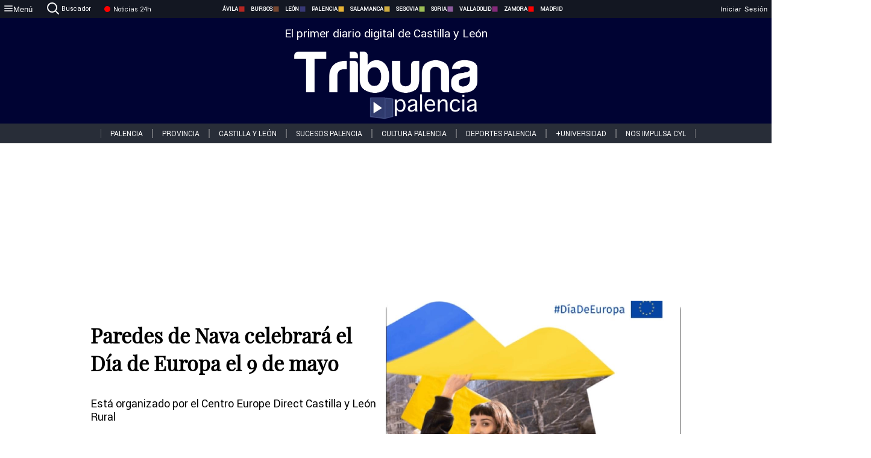

--- FILE ---
content_type: text/html; charset=utf-8
request_url: https://www.tribunapalencia.com/noticias/329645/paredes-de-nava-celebrar?el-dia-de-europa-el-9-de-mayo
body_size: 68778
content:
<!DOCTYPE html><html lang="es" style="--accent-color:#094e78"><head><link rel="preconnect" href="https://fonts.gstatic.com" crossorigin=""><base href="/"><link rel="Preload" href="/assets/fonts/PlayfairDisplay/PlayfairDisplay-Regular.woff2" as="font" type="font/woff2" crossorigin=""><link rel="Preload" href="/assets/fonts/Roboto/Roboto-Regular.woff2" as="font" type="font/woff2" crossorigin=""><style>@font-face{font-family:"Playfair Display";src:url("/assets/fonts/PlayfairDisplay/PlayfairDisplay-Regular.woff2") format("woff2");font-display:swap}@font-face{font-family:Roboto;src:url("/assets/fonts/Roboto/Roboto-Regular.woff2") format("woff2");font-display:swap}html{overscroll-behavior-y:auto}body{overscroll-behavior-y:auto;margin:0;font-family:Roboto,"Helvetica Neue",sans-serif!important;font-size:16px;overflow-x:clip;min-height:100dvh}</style><!-- Important tags --><meta charset="utf-8"><meta name="viewport" content="width=device-width,initial-scale=1"><title>Paredes de Nava celebrará el Día de Europa el 9 de mayo - Tribuna de Palencia.</title><!-- Preconnect links --><link rel="dns-preconnect" href="https://www.tribunavalladolid.com/"><link rel="dns-preconnect" href="https://www.tribunasoria.com/"><link rel="dns-preconnect" href="https://www.tribunaleon.com/"><link rel="dns-preconnect" href="https://www.tribunapalencia.com/"><link rel="dns-preconnect" href="https://www.tribunaburgos.com/"><link rel="dns-preconnect" href="https://www.tribunazamora.com/"><link rel="dns-preconnect" href="https://www.tribunasegovia.com/"><link rel="dns-preconnect" href="https://www.tribunaavila.com/"><link rel="dns-preconnect" href="https://www.tribunasalamanca.com/"><link rel="dns-preconnect" href="https://www.tribunanoticias.es/"><link rel="dns-preconnect" href="https://www.tribuna.isquad.es/"><link rel="dns-preconnect" href="https://tribuna.isquad.es"><link rel="dns-preconnect" href="https://www.google-analytics.com"><link rel="dns-preconnect" href="https://www.googletagmanager.com"><link rel="dns-preconnect" href="https://fonts.googleapis.com"><link rel="dns-preconnect" href="https://fonts.gstatic.com" crossorigin=""><meta name="description" content="Está organizado por el Centro Europe Direct Castilla y León Rural"><!-- Preload links --><style>@font-face{font-family:'Material Icons';font-style:normal;font-weight:400;font-display:swap;src:url(https://fonts.gstatic.com/s/materialicons/v145/flUhRq6tzZclQEJ-Vdg-IuiaDsNc.woff2) format('woff2')}.material-icons{font-family:'Material Icons';font-weight:400;font-style:normal;font-size:24px;line-height:1;letter-spacing:normal;text-transform:none;display:inline-block;white-space:nowrap;word-wrap:normal;direction:ltr;-webkit-font-feature-settings:'liga';-webkit-font-smoothing:antialiased}</style><!-- Normal links --><link rel="canonical" href="https://www.tribunapalencia.com/noticias/329645/paredes-de-nava-celebrar?el-dia-de-europa-el-9-de-mayo"><link rel="alternate" type="application/rss+xml" href=""><link rel="icon" type="image/x-icon" href="favicon.ico"><!-- Seo Meta tags --><meta name="theme-color" content="#1976d2"><meta property="og:title" content="Paredes de Nava celebrará el Día de Europa el 9 de mayo"><meta property="og:locale" content="es_ES"><meta property="og:image" itemprop="image" content="https://www.tribunapalencia.com/uploads/imagenes/images/2023/5/02/329645/20230502124145_caratula.jpg"><meta property="og:url" content="https://www.tribunapalencia.com/noticias/329645/paredes-de-nava-celebrara-el-dia-de-europa-el-9-de-mayo"><meta property="og:description" content="Está organizado por el Centro Europe Direct Castilla y León Rural"><meta name="twitter:card" content="summary_large_image"><meta property="article:author" content="Xavi Ramos Pozo"><meta property="article:publisher" content="Tribuna de Palencia."><meta property="og:site_name" content="Tribuna de Palencia."><meta property="article:published_time" content="2023-05-02T10:21:00.000Z"><meta property="article:modified_time" content="2023-05-02T10:21:00.000Z"><meta name="DC.title" lang="es" content="Paredes de Nava celebrará el Día de Europa el 9 de mayo"><meta name="DC.creator" content="Xavi Ramos Pozo"><meta name="DC.publisher" content="Tribuna de Palencia."><meta name="DC.description" lang="es" content="Está organizado por el Centro Europe Direct Castilla y León Rural"><meta name="DC.subject" lang="es" content="Está organizado por el Centro Europe Direct Castilla y León Rural"><meta name="DC.date" scheme="W3CDTF" content="2023-05-02T10:21:00.000Z"><meta name="DC.date.issued" content="2023-05-02T10:21:00.000Z"><meta name="DC.language" scheme="RFC1766" content="es"><meta name="robots" content="max-image-preview:large"><!-- Defer scripts --><link rel="manifest" href="manifest.webmanifest"><meta name="theme-color" content="#1976d2"><!-- Taboola Script --><script type="text/javascript">window._taboola=window._taboola||[],_taboola.push({article:"auto"}),function(e,o,t,n){document.getElementById(n)||(e.async=1,e.src="//cdn.taboola.com/libtrc/tribunacontenidosdigitalessl-network/loader.js",e.id=n,o.parentNode.insertBefore(e,o))}(document.createElement("script"),document.getElementsByTagName("script")[0],0,"tb_loader_script"),window.performance&&"function"==typeof window.performance.mark&&window.performance.mark("tbl_ic")</script><link rel="stylesheet" rel="preload" as="style" onload='this.onload=null,this.rel="stylesheet"' href="styles-57ANUTR2.css"><script async="" src="https://www.googletagmanager.com/gtag/js?id=G-W4JCPBWBN8"></script><style ng-app-id="serverApp">[_ngcontent-serverApp-c1229433375]:root{--color-avila:#eab630;--color-burgos:#b62622;--color-leon:#764731;--color-palencia:#383976;--color-salamanca:#e8b436;--color-segovia:#ceac3f;--color-soria:#9ebf56;--color-valladolid:#8d5b9d;--color-zamora:#852a7a}.sidenav-menu[_ngcontent-serverApp-c1229433375]{background-color:#131722;color:#fff}.mat-drawer-content[_ngcontent-serverApp-c1229433375]{min-height:100dvh;display:flex;flex-direction:column;overflow:unset;max-width:100dvw;overflow-x:clip}.mat-drawer-container[_ngcontent-serverApp-c1229433375]{overflow:unset;max-width:100dvw;overflow-x:clip}.contenedor-sidenav-menu[_ngcontent-serverApp-c1229433375]{background-color:#fff}.home-contenedor[_ngcontent-serverApp-c1229433375]{padding:20px;display:flex;justify-content:center;font-size:14px;max-width:100dvw;overflow-x:clip;flex-grow:1}.home-contenedor.fondo-publicidad-full[_ngcontent-serverApp-c1229433375]{background-repeat:no-repeat;background-attachment:inherit;background-size:100%}.publiFullSticky[_ngcontent-serverApp-c1229433375]{background-attachment:fixed!important}.center-container[_ngcontent-serverApp-c1229433375]:has(#HOME-CABECERA-SKIN:not(:empty))>#HOME-CABECERA[_ngcontent-serverApp-c1229433375]{display:none}.center-container[_ngcontent-serverApp-c1229433375]:has(#HOME-CABECERA-SKIN:empty)>#HOME-CABECERA-SKIN[_ngcontent-serverApp-c1229433375]{display:none}#HOME-CABECERA-SKIN[_ngcontent-serverApp-c1229433375]{width:1010px;min-height:150px;display:flex;justify-content:center;align-items:center;box-sizing:border-box}#HOME-CABECERA[_ngcontent-serverApp-c1229433375]{width:1010px;display:flex;justify-content:center;align-items:center;box-sizing:border-box}#SKY_L_SUP2[_ngcontent-serverApp-c1229433375]:empty,#SKY_L_SUP[_ngcontent-serverApp-c1229433375]:empty,#SKY_R_INF2[_ngcontent-serverApp-c1229433375]:empty,#SKY_R_INF[_ngcontent-serverApp-c1229433375]:empty,#SKY_R_SUP2[_ngcontent-serverApp-c1229433375]:empty,#SKY_R_SUP[_ngcontent-serverApp-c1229433375]:empty{height:0}#SKY_L_INF2[_ngcontent-serverApp-c1229433375],#SKY_L_INF[_ngcontent-serverApp-c1229433375],#SKY_L_SUP2[_ngcontent-serverApp-c1229433375],#SKY_L_SUP[_ngcontent-serverApp-c1229433375]{width:300px;display:flex;flex-direction:column;justify-content:center;align-items:end}#SKY_R_INF2[_ngcontent-serverApp-c1229433375],#SKY_R_INF[_ngcontent-serverApp-c1229433375],#SKY_R_SUP2[_ngcontent-serverApp-c1229433375],#SKY_R_SUP[_ngcontent-serverApp-c1229433375]{width:300px;display:flex;flex-direction:column;justify-content:center;align-items:start}.contenedor-publicidad-sky[_ngcontent-serverApp-c1229433375]{position:sticky!important;top:45px!important;height:100%}.sky-l[_ngcontent-serverApp-c1229433375] img[_ngcontent-serverApp-c1229433375],.sky-l[_ngcontent-serverApp-c1229433375] video[_ngcontent-serverApp-c1229433375],.sky-r[_ngcontent-serverApp-c1229433375] img[_ngcontent-serverApp-c1229433375],.sky-r[_ngcontent-serverApp-c1229433375] video[_ngcontent-serverApp-c1229433375]{width:inherit;max-width:300px}.contenedor-publicidad-header[_ngcontent-serverApp-c1229433375]{width:100%;text-align:center;min-height:90px}.contenedor-publicidad-sky[_ngcontent-serverApp-c1229433375] .sky-l[_ngcontent-serverApp-c1229433375],.contenedor-publicidad-sky[_ngcontent-serverApp-c1229433375] .sky-r[_ngcontent-serverApp-c1229433375]{width:100%}.publicidad-sticky-left[_ngcontent-serverApp-c1229433375],.publicidad-sticky-right[_ngcontent-serverApp-c1229433375]{display:flex;flex-direction:column;position:fixed;top:45px}.publicidad-no-sticky[_ngcontent-serverApp-c1229433375]{display:flex;flex-direction:column}.center-container[_ngcontent-serverApp-c1229433375]{display:flex;flex-direction:column;align-items:center;row-gap:1em}.contenedor-noticias[_ngcontent-serverApp-c1229433375]{position:relative;width:980px}.contenedor-noticias.fondo-publicidad-full[_ngcontent-serverApp-c1229433375]{background-color:#fff;margin-top:10em;padding:2em}.contenedor-noticias[_ngcontent-serverApp-c1229433375]>.contenedor-publicidad[_ngcontent-serverApp-c1229433375]{margin-bottom:24px;z-index:99999}.sidenav-menu[_ngcontent-serverApp-c1229433375]{width:500px}.footer-placeholder[_ngcontent-serverApp-c1229433375]{width:100%}.contenedor-publicidad-footer[_ngcontent-serverApp-c1229433375]{position:fixed;bottom:0;left:50%;transform:translate(-50%);margin-bottom:0!important}.contenedor-publicidad-footer-movil[_ngcontent-serverApp-c1229433375]{display:none}.close-pub[_ngcontent-serverApp-c1229433375]{float:right;display:inline-block;padding:2px 5px;background:#ccc;z-index:99}.stickyGoogle[_ngcontent-serverApp-c1229433375]{min-height:600px!important;height:600px!important;width:320px;margin:0 auto}.publicidadGoogleFullWidth[_ngcontent-serverApp-c1229433375]{width:100%;min-height:50px}.publicidadIntersticial[_ngcontent-serverApp-c1229433375]{position:fixed;inset:0;background-color:#000c;display:flex;align-items:center;justify-content:center;z-index:999999}.publicidadIntersticial[_ngcontent-serverApp-c1229433375] img[_ngcontent-serverApp-c1229433375]{width:100%;object-fit:cover}.publicidadIntersticial[_ngcontent-serverApp-c1229433375] .btnCerrarInstersticial[_ngcontent-serverApp-c1229433375]{position:absolute;bottom:20px;left:50%;transform:translate(-50%);padding:10px 20px;background-color:#094e78;color:#fff;border:none;border-radius:4px;font-size:16px;font-weight:700;cursor:pointer;transition:background-color .3s ease}.publicidadIntersticial[_ngcontent-serverApp-c1229433375] .btnCerrarInstersticial[_ngcontent-serverApp-c1229433375]:hover{background-color:#073c5c}@media only screen and (max-width:1645px){.sidenav-menu[_ngcontent-serverApp-c1229433375]{width:400px}}@media only screen and (max-width:1150px){.home-contenedor[_ngcontent-serverApp-c1229433375]>.contenedor-publicidad-sky[_ngcontent-serverApp-c1229433375]{display:none}.home-contenedor[_ngcontent-serverApp-c1229433375]{margin:30px;display:flex}}@media only screen and (max-width:992px){#HOME-CABECERA-SKIN[_ngcontent-serverApp-c1229433375],.contenedor-noticias[_ngcontent-serverApp-c1229433375]{width:750px}}@media only screen and (max-width:768px){#HOME-CABECERA-SKIN[_ngcontent-serverApp-c1229433375],#HOME-CABECERA[_ngcontent-serverApp-c1229433375]{display:none}.sidenav-menu[_ngcontent-serverApp-c1229433375]{width:65%!important}mat-sidenav[_ngcontent-serverApp-c1229433375]{position:fixed;top:0;overflow:auto}.home-contenedor[_ngcontent-serverApp-c1229433375]{margin:65px 10px 10px;padding:0}.center-container[_ngcontent-serverApp-c1229433375]{width:100%}.contenedor-noticias[_ngcontent-serverApp-c1229433375]{width:100%;min-width:0}.contenedor-publicidad[_ngcontent-serverApp-c1229433375],.contenedor-publicidad[_ngcontent-serverApp-c1229433375] img[_ngcontent-serverApp-c1229433375]{width:100%}.contenedor-publicidad-header[_ngcontent-serverApp-c1229433375]{display:none}.home-contenedor.fondo-publicidad-full[_ngcontent-serverApp-c1229433375]{background-image:unset}.contenedor-noticias.fondo-publicidad-full[_ngcontent-serverApp-c1229433375]{margin-top:0;padding:0}}@media only screen and (max-width:480px){.contenedor-publicidad-footer[_ngcontent-serverApp-c1229433375]{display:none}.contenedor-publicidad-footer-movil[_ngcontent-serverApp-c1229433375]{display:block;position:fixed;bottom:0;left:50%;transform:translate(-50%);margin-bottom:0!important}}</style><style ng-app-id="serverApp">.header-movil[_ngcontent-serverApp-c2748453626]{display:none}.header-desktop[_ngcontent-serverApp-c2748453626]{display:block}@media (max-width:780px){.header-movil[_ngcontent-serverApp-c2748453626]{display:block}.header-desktop[_ngcontent-serverApp-c2748453626]{display:none}}</style><style ng-app-id="serverApp">footer[_ngcontent-serverApp-c924445457]{--color-texto-uno:#ffffff;--color-texto-dos:#ffffff;--color-fondo-newsletter:#0a4b75;--color-fondo-links:#000434;margin-top:3em;min-height:360px}form[_ngcontent-serverApp-c924445457]{display:inline-flex;gap:1em;flex-wrap:wrap}input[_ngcontent-serverApp-c924445457]{height:35px;border:none;padding:0 1em}.spacer[_ngcontent-serverApp-c924445457]{margin:auto}.newsform[_ngcontent-serverApp-c924445457] input[_ngcontent-serverApp-c924445457]::placeholder{color:var(--color-fondo-links);opacity:1}[_ngcontent-serverApp-c924445457]:-ms-input-placeholder{color:var(--color-fondo-links)}[_ngcontent-serverApp-c924445457]::-ms-input-placeholder{color:var(--color-fondo-links)}.subButton[_ngcontent-serverApp-c924445457]{border:none;color:#fff;background-color:var(--color-fondo-links);--mdc-text-button-label-text-color:#ffffff;padding:.8em 1.5em;letter-spacing:1px}.txt-newsletter[_ngcontent-serverApp-c924445457]{text-align:left;color:var(--color-texto-uno);margin-bottom:.5em}.first[_ngcontent-serverApp-c924445457]{background-color:var(--color-fondo-newsletter);display:flex;justify-content:center;padding-top:2em;padding-bottom:2em}.first-container[_ngcontent-serverApp-c924445457]{width:60%;display:flex;justify-content:var(--align-firstContainer,space-between)}.rrssbutton[_ngcontent-serverApp-c924445457]{height:35px;width:35px;border-radius:50%;background-color:var(--color-fondo-links);display:flex;justify-content:center;align-items:center;margin-left:.5em}.txt-rrss[_ngcontent-serverApp-c924445457]{text-align:right;color:var(--color-texto-dos);margin-bottom:.5em}.rrss[_ngcontent-serverApp-c924445457]{display:flex}.footer-nav[_ngcontent-serverApp-c924445457]{flex-grow:1}.footer-header[_ngcontent-serverApp-c924445457]{font-weight:700;color:#fff;margin-bottom:.5em}.footer-nav[_ngcontent-serverApp-c924445457] a[_ngcontent-serverApp-c924445457]{font-size:.9em;color:#fff;text-decoration:none;cursor:pointer;display:block}.second[_ngcontent-serverApp-c924445457]{background-color:var(--color-fondo-links);display:flex;justify-content:center;padding-top:2.5em;padding-bottom:2.5em}.second-container[_ngcontent-serverApp-c924445457]{width:60%;display:flex}.container-left[_ngcontent-serverApp-c924445457]{justify-content:left}.container-left[_ngcontent-serverApp-c924445457] .footer-nav[_ngcontent-serverApp-c924445457]{margin-right:auto}.container-left[_ngcontent-serverApp-c924445457] .footer-nav[_ngcontent-serverApp-c924445457]>[_ngcontent-serverApp-c924445457]{text-align:left}.text-right[_ngcontent-serverApp-c924445457]{text-align:right}.container-right[_ngcontent-serverApp-c924445457] .footer-nav[_ngcontent-serverApp-c924445457]>[_ngcontent-serverApp-c924445457]{text-align:right}.link-spacer[_ngcontent-serverApp-c924445457]{padding-bottom:8px}.showFooter[_ngcontent-serverApp-c924445457]{visibility:hidden}.custom-modal--container[_ngcontent-serverApp-c924445457]{position:fixed;inset:0;display:flex;justify-content:center;align-items:center;z-index:10000;background-color:#000000cb}.custom-modal--container[_ngcontent-serverApp-c924445457]>.text[_ngcontent-serverApp-c924445457]{background:#fff;padding:32px;display:flex;flex-direction:column;align-items:center;border-radius:5px}@media only screen and (max-width:916px){.first-container[_ngcontent-serverApp-c924445457]{width:65%}.second-container[_ngcontent-serverApp-c924445457]{width:75%}}@media only screen and (max-width:770px){.first-container[_ngcontent-serverApp-c924445457]{width:80%;display:flex;justify-content:center;flex-direction:column;margin:0 1em}.text-right[_ngcontent-serverApp-c924445457]{text-align:unset}.newsletter-container[_ngcontent-serverApp-c924445457]{margin-bottom:1em}.txt-rrss[_ngcontent-serverApp-c924445457]{text-align:var(--align-text-footer,left)}.rrssbutton[_ngcontent-serverApp-c924445457]{margin-left:0;margin-right:.5em}.second-container[_ngcontent-serverApp-c924445457]{padding:1em;width:100%;display:grid;grid-template:"1fr 1fr" "1fr 1fr";justify-content:center;align-items:flex-start;gap:8%}.second-container[_ngcontent-serverApp-c924445457] .footer-nav[_ngcontent-serverApp-c924445457]:first-child{order:2}.second-container[_ngcontent-serverApp-c924445457] .footer-nav[_ngcontent-serverApp-c924445457]:nth-child(2){order:4}.second-container[_ngcontent-serverApp-c924445457] .footer-nav[_ngcontent-serverApp-c924445457]:nth-child(3){margin-left:1em;order:1}.second-container[_ngcontent-serverApp-c924445457] .footer-nav[_ngcontent-serverApp-c924445457]:nth-child(4){margin-left:1em;order:3}.container-left[_ngcontent-serverApp-c924445457]{margin-bottom:1.5em}.footer-nav[_ngcontent-serverApp-c924445457]{flex-direction:column;display:flex;justify-content:center;flex-grow:0}.container-right[_ngcontent-serverApp-c924445457] .footer-nav[_ngcontent-serverApp-c924445457]>[_ngcontent-serverApp-c924445457]{text-align:left}}</style><style ng-app-id="serverApp">.contenedor-menu-burguer[_ngcontent-serverApp-c1795196411]{width:100%;background-color:var(--background-menu-color);position:sticky;height:30px;z-index:99998;top:0}.nav-menu-burguer[_ngcontent-serverApp-c1795196411]{width:100%;height:100%;margin:0 auto;text-align:center;display:flex;color:#fff;font-size:.75em!important;justify-content:space-between}.nav-menu-burguer[_ngcontent-serverApp-c1795196411] .nav-3-columns[_ngcontent-serverApp-c1795196411]{text-align:left;display:flex;flex:1}.nav-menu-burguer[_ngcontent-serverApp-c1795196411] .nav-3-columns[_ngcontent-serverApp-c1795196411] div[_ngcontent-serverApp-c1795196411]{align-self:center}.nav-menu-burguer[_ngcontent-serverApp-c1795196411] .nav-3-columns[_ngcontent-serverApp-c1795196411] .menu-burguer-btn[_ngcontent-serverApp-c1795196411]{background-color:transparent;--mdc-text-button-label-text-color:var(--color-texto-boton-burguer);height:30px;overflow:hidden;display:flex;align-items:center;justify-content:center;gap:8px;border:none}.nav-menu-burguer[_ngcontent-serverApp-c1795196411] .nav-3-columns[_ngcontent-serverApp-c1795196411] .menu-burguer-btn[_ngcontent-serverApp-c1795196411] span[_ngcontent-serverApp-c1795196411]{color:#fff;font-style:Roboto,sans-serif}.nav-menu-burguer[_ngcontent-serverApp-c1795196411] .nav-3-columns[_ngcontent-serverApp-c1795196411] .menu-burguer-btn[_ngcontent-serverApp-c1795196411]:hover{cursor:pointer}.nav-menu-burguer[_ngcontent-serverApp-c1795196411] .nav-3-columns[_ngcontent-serverApp-c1795196411] .buscador[_ngcontent-serverApp-c1795196411]{vertical-align:center;font-size:1.2em;display:flex;flex-direction:row;align-items:center;cursor:pointer;margin:0 1.5em;justify-content:center}.nav-menu-burguer[_ngcontent-serverApp-c1795196411] .nav-4-columns[_ngcontent-serverApp-c1795196411]{align-self:center;font-size:1em;font-weight:600;text-transform:uppercase;display:flex;gap:3rem;height:100%;align-items:center}.nav-menu-burguer[_ngcontent-serverApp-c1795196411] .nav-contacto[_ngcontent-serverApp-c1795196411]{font-size:1.2em;display:flex;align-items:center;color:inherit;text-decoration:none}.nav-menu-burguer[_ngcontent-serverApp-c1795196411] .nav-login[_ngcontent-serverApp-c1795196411]{font-size:1.2em;display:flex;flex:1;justify-content:flex-end;column-gap:1em}.nav-menu-burguer[_ngcontent-serverApp-c1795196411] .nav-login[_ngcontent-serverApp-c1795196411] .icon-login[_ngcontent-serverApp-c1795196411]{display:none;vertical-align:middle}.nav-menu-burguer[_ngcontent-serverApp-c1795196411] .nav-login[_ngcontent-serverApp-c1795196411] .icon-login[_ngcontent-serverApp-c1795196411] a[_ngcontent-serverApp-c1795196411]{display:block;margin-right:15px}.nav-menu-burguer[_ngcontent-serverApp-c1795196411] .nav-login[_ngcontent-serverApp-c1795196411] div[_ngcontent-serverApp-c1795196411]{white-space:nowrap;align-self:center;cursor:pointer;display:flex;gap:1em}.nav-menu-burguer[_ngcontent-serverApp-c1795196411] .nav-login[_ngcontent-serverApp-c1795196411] div[_ngcontent-serverApp-c1795196411] a[_ngcontent-serverApp-c1795196411]{color:#fff;text-decoration:none}.noticias24hrs[_ngcontent-serverApp-c1795196411] a[_ngcontent-serverApp-c1795196411]{margin-left:0!important}.play-radio[_ngcontent-serverApp-c1795196411]{cursor:pointer;margin-top:.25rem;margin-left:.25rem}.news-24hours[_ngcontent-serverApp-c1795196411]{text-decoration:none;color:#fff}.register-btn[_ngcontent-serverApp-c1795196411]{display:flex;background:0 0;border:none;color:#fff;font-size:1em;letter-spacing:1px;border-radius:5px;--mdc-text-button-label-text-color:#ffffff}.register-btn[_ngcontent-serverApp-c1795196411]:hover{cursor:pointer}.txt-buscador[_ngcontent-serverApp-c1795196411]{margin-left:.2em;margin-bottom:.1em}.nav-menu-burguer .nav-4-columns .item>a{display:flex;align-items:center}.logo-mobile[_ngcontent-serverApp-c1795196411]{display:none;align-self:center;font-size:1em;font-weight:500;text-transform:uppercase;max-height:33px;width:4rem;height:100%}.btn-sesion[_ngcontent-serverApp-c1795196411]{display:flex;background:0 0;border:none;color:#fff;font-size:1em;letter-spacing:1px;--mdc-text-button-label-text-color:#ffffff}.btn-sesion[_ngcontent-serverApp-c1795196411]:hover{cursor:pointer}.container-buscador[_ngcontent-serverApp-c1795196411]{display:flex;padding:10px;position:fixed;top:40px;border-radius:0 0 5px 5px;background-color:#131722}.container-buscador[_ngcontent-serverApp-c1795196411] .form-buscador[_ngcontent-serverApp-c1795196411]{display:flex;flex-direction:row}.container-buscador[_ngcontent-serverApp-c1795196411] .form-buscador[_ngcontent-serverApp-c1795196411] input[_ngcontent-serverApp-c1795196411]{border:0;outline:0;background:0 0;border-bottom:1px solid #fff;color:#fff;margin-left:1em;margin-right:1em}.container-buscador[_ngcontent-serverApp-c1795196411] .form-buscador[_ngcontent-serverApp-c1795196411] input[_ngcontent-serverApp-c1795196411]::placeholder{color:#595959}.container-buscador[_ngcontent-serverApp-c1795196411] .form-buscador[_ngcontent-serverApp-c1795196411] input[_ngcontent-serverApp-c1795196411]:hover{cursor:auto}.container-buscador[_ngcontent-serverApp-c1795196411] .form-buscador[_ngcontent-serverApp-c1795196411]:hover{cursor:pointer}.btn-login[_ngcontent-serverApp-c1795196411]{border:none;background:0 0;color:#fff;letter-spacing:2px}.btn-login[_ngcontent-serverApp-c1795196411]:hover{cursor:pointer}.logOut--container[_ngcontent-serverApp-c1795196411]{position:sticky}.logOut--container[_ngcontent-serverApp-c1795196411] .logOut--button[_ngcontent-serverApp-c1795196411]{position:fixed;background-color:#fff;right:0;border:none;border-radius:5px;letter-spacing:1px;padding:2em 0}.logOut--container[_ngcontent-serverApp-c1795196411] .logOut--button[_ngcontent-serverApp-c1795196411]:hover{cursor:pointer}.logOut--container[_ngcontent-serverApp-c1795196411] .logOut--button[_ngcontent-serverApp-c1795196411]:hover span[_ngcontent-serverApp-c1795196411]{background-color:#0001}.logOut--container[_ngcontent-serverApp-c1795196411] .logOut--button[_ngcontent-serverApp-c1795196411] span[_ngcontent-serverApp-c1795196411]{padding:1em;font-size:1.2em}@media only screen and (max-width:1620px){.nav-menu-burguer[_ngcontent-serverApp-c1795196411] .nav-4-columns[_ngcontent-serverApp-c1795196411]{gap:2rem}}@media only screen and (max-width:1500px){.contenedor-menu-burguer[_ngcontent-serverApp-c1795196411]{font-size:15px}.nav-menu-burguer[_ngcontent-serverApp-c1795196411] .nav-4-columns[_ngcontent-serverApp-c1795196411] .item[_ngcontent-serverApp-c1795196411]{margin:0 .5em}.nav-menu-burguer[_ngcontent-serverApp-c1795196411] .nav-4-columns[_ngcontent-serverApp-c1795196411]{gap:0}}@media only screen and (max-width:1280px){.contenedor-menu-burguer[_ngcontent-serverApp-c1795196411]{font-size:12px}}@media only screen and (max-width:1279px){#buscador[_ngcontent-serverApp-c1795196411],#login[_ngcontent-serverApp-c1795196411]{display:none}}@media only screen and (max-width:1150px){.nav-menu-burguer[_ngcontent-serverApp-c1795196411] .nav-3-columns[_ngcontent-serverApp-c1795196411] .menu-burguer-btn[_ngcontent-serverApp-c1795196411] span[_ngcontent-serverApp-c1795196411],.nav-menu-burguer[_ngcontent-serverApp-c1795196411] .nav-4-columns[_ngcontent-serverApp-c1795196411]{display:none}}@media only screen and (max-width:780px){.contenedor-menu-burguer[_ngcontent-serverApp-c1795196411]{background-color:var(--background-menu-color-movil);height:54px}.logo-mobile[_ngcontent-serverApp-c1795196411]{flex:auto;display:block}.nav-menu-burguer[_ngcontent-serverApp-c1795196411]{height:100%}.nav-menu-burguer[_ngcontent-serverApp-c1795196411] .nav-login[_ngcontent-serverApp-c1795196411]{padding-right:5px}.nav-menu-burguer[_ngcontent-serverApp-c1795196411] .nav-login[_ngcontent-serverApp-c1795196411] div[_ngcontent-serverApp-c1795196411]{padding:0}.nav-menu-burguer[_ngcontent-serverApp-c1795196411] .nav-login[_ngcontent-serverApp-c1795196411] .txt-login[_ngcontent-serverApp-c1795196411]{display:none}.nav-menu-burguer[_ngcontent-serverApp-c1795196411] .nav-login[_ngcontent-serverApp-c1795196411] .btn-sesion[_ngcontent-serverApp-c1795196411]{min-width:16px}.nav-menu-burguer[_ngcontent-serverApp-c1795196411] .nav-login[_ngcontent-serverApp-c1795196411] .icon-login[_ngcontent-serverApp-c1795196411]{display:inline-block}.nav-menu-burguer[_ngcontent-serverApp-c1795196411] .nav-3-columns[_ngcontent-serverApp-c1795196411] .menu-burguer-btn[_ngcontent-serverApp-c1795196411]{background-color:transparent;height:100%;min-width:53px;padding:0;left:10px;top:50%;border:none}.nav-menu-burguer[_ngcontent-serverApp-c1795196411] .nav-3-columns[_ngcontent-serverApp-c1795196411] .menu-burguer-btn[_ngcontent-serverApp-c1795196411] .mat-icon[_ngcontent-serverApp-c1795196411]{font-size:1.45rem;width:1.45rem;height:1.45rem}.nav-menu-burguer[_ngcontent-serverApp-c1795196411] .nav-3-columns[_ngcontent-serverApp-c1795196411] .buscador[_ngcontent-serverApp-c1795196411]{margin-left:.5em}.sidenav-menu[_ngcontent-serverApp-c1795196411]{width:65%!important}.buscador[_ngcontent-serverApp-c1795196411],.container-login[_ngcontent-serverApp-c1795196411],.container-register[_ngcontent-serverApp-c1795196411],.radioTxt[_ngcontent-serverApp-c1795196411],.radio[_ngcontent-serverApp-c1795196411],.txt-buscador[_ngcontent-serverApp-c1795196411],.txt-login[_ngcontent-serverApp-c1795196411]{display:none!important}}@media only screen and (max-width:464px){.register-btn[_ngcontent-serverApp-c1795196411]{display:none}.nav-menu-burguer[_ngcontent-serverApp-c1795196411] .nav-login[_ngcontent-serverApp-c1795196411],.nav-menu-burguer[_ngcontent-serverApp-c1795196411] .nav-login[_ngcontent-serverApp-c1795196411] div[_ngcontent-serverApp-c1795196411]{padding:0}.nav-menu-burguer[_ngcontent-serverApp-c1795196411] .nav-login[_ngcontent-serverApp-c1795196411] .btn-sesion[_ngcontent-serverApp-c1795196411]{min-width:0}.nav-menu-burguer[_ngcontent-serverApp-c1795196411] .nav-3-columns[_ngcontent-serverApp-c1795196411] .buscador[_ngcontent-serverApp-c1795196411]{display:none}}@keyframes _ngcontent-serverApp-c1795196411_flickerAnimation{0%{opacity:1}50%{opacity:0}to{opacity:1}}@-o-keyframes flickerAnimation{0%{opacity:1}50%{opacity:0}to{opacity:1}}@-moz-keyframes flickerAnimation{0%{opacity:1}50%{opacity:0}to{opacity:1}}@-webkit-keyframes _ngcontent-serverApp-c1795196411_flickerAnimation{0%{opacity:1}50%{opacity:0}to{opacity:1}}.animate-flicker[_ngcontent-serverApp-c1795196411]{-webkit-animation:_ngcontent-serverApp-c1795196411_flickerAnimation 1s infinite;-moz-animation:flickerAnimation 1s infinite;-o-animation:flickerAnimation 1s infinite;animation:_ngcontent-serverApp-c1795196411_flickerAnimation 1s infinite}.icon-circle[_ngcontent-serverApp-c1795196411]{height:10px;width:10px;background-color:red;border-radius:50%;display:inline-block;margin:5px}</style><style ng-app-id="serverApp">.header[_ngcontent-serverApp-c2647492551]{position:fixed;top:54px;width:100%;z-index:1000}.header[_ngcontent-serverApp-c2647492551] .sub-header[_ngcontent-serverApp-c2647492551]{display:flex;max-height:50px;padding:0;background-color:var(--color-fondo-menu,#eee);top:0;margin-top:0;transition:margin .4s ease-in-out;z-index:1;align-items:center;height:50px}.header[_ngcontent-serverApp-c2647492551] .sub-header[_ngcontent-serverApp-c2647492551] .buscador[_ngcontent-serverApp-c2647492551]{width:fit-content;max-width:200px;height:fit-content;position:relative;min-width:50px}.header[_ngcontent-serverApp-c2647492551] .sub-header[_ngcontent-serverApp-c2647492551] .buscador[_ngcontent-serverApp-c2647492551] .search_form[_ngcontent-serverApp-c2647492551]{display:flex;align-items:center}.header[_ngcontent-serverApp-c2647492551] .sub-header[_ngcontent-serverApp-c2647492551] .buscador[_ngcontent-serverApp-c2647492551] .search_form[_ngcontent-serverApp-c2647492551] .btn-search[_ngcontent-serverApp-c2647492551]{background:0 0;position:absolute;right:0;border:none}.header[_ngcontent-serverApp-c2647492551] .sub-header[_ngcontent-serverApp-c2647492551] .spacer[_ngcontent-serverApp-c2647492551]{margin:0 auto}.header[_ngcontent-serverApp-c2647492551] .sub-header[_ngcontent-serverApp-c2647492551] .toggle-group[_ngcontent-serverApp-c2647492551]{display:flex;height:100%}.header[_ngcontent-serverApp-c2647492551] .sub-header[_ngcontent-serverApp-c2647492551] .toggle-group[_ngcontent-serverApp-c2647492551] button[_ngcontent-serverApp-c2647492551]{border:solid 1px rgb(224.4,224.4,224.4);border-radius:4px;padding:0 12px;background:#fff}.header[_ngcontent-serverApp-c2647492551] .sub-header[_ngcontent-serverApp-c2647492551] .toggle-group[_ngcontent-serverApp-c2647492551] .selected[_ngcontent-serverApp-c2647492551]{background:#e0e0e0;color:#393876}.header[_ngcontent-serverApp-c2647492551] .sub-header[_ngcontent-serverApp-c2647492551] .btn-login[_ngcontent-serverApp-c2647492551]{padding:0 12px;border:none}.header[_ngcontent-serverApp-c2647492551] .sub-header[_ngcontent-serverApp-c2647492551] .radio[_ngcontent-serverApp-c2647492551]{display:flex;flex-direction:row;justify-content:center;align-items:center;min-width:50px;text-decoration:none;gap:5px;margin-left:12px}.header[_ngcontent-serverApp-c2647492551] .sub-header[_ngcontent-serverApp-c2647492551] .radio[_ngcontent-serverApp-c2647492551] .radioIcon[_ngcontent-serverApp-c2647492551]{margin-left:0;display:inline-block;position:relative;vertical-align:top;font-size:1.4rem;height:1.4rem;width:1.4rem}.input-search[_ngcontent-serverApp-c2647492551]{height:45px;width:36px;border-style:none;padding:0 0 0 .5em;font-size:16px;font-family:Roboto,Times New Roman,Times,serif;font-weight:400;transition:all .25s cubic-bezier(0,.11,.35,2);background-color:#ffffff0d;color:#000}.input-search[_ngcontent-serverApp-c2647492551]::placeholder{color:#000}.showInput[_ngcontent-serverApp-c2647492551]{width:150px;border-radius:0;background-color:#ffffff0d;padding-right:50px}.closeInput[_ngcontent-serverApp-c2647492551]{visibility:hidden;width:0;transition:visibility 0s,all .25s cubic-bezier(0,.11,.35,2)}@keyframes _ngcontent-serverApp-c2647492551_flickerAnimation{0%{opacity:1}50%{opacity:0}to{opacity:1}}@-o-keyframes flickerAnimation{0%{opacity:1}50%{opacity:0}to{opacity:1}}@-moz-keyframes flickerAnimation{0%{opacity:1}50%{opacity:0}to{opacity:1}}@-webkit-keyframes _ngcontent-serverApp-c2647492551_flickerAnimation{0%{opacity:1}50%{opacity:0}to{opacity:1}}.animate-flicker[_ngcontent-serverApp-c2647492551]{justify-content:center;-webkit-animation:_ngcontent-serverApp-c2647492551_flickerAnimation 1s infinite;-moz-animation:flickerAnimation 1s infinite;-o-animation:flickerAnimation 1s infinite;animation:_ngcontent-serverApp-c2647492551_flickerAnimation 1s infinite}@media only screen and (max-width:576px){.btn-reels[_ngcontent-serverApp-c2647492551]{display:flex;justify-content:center;align-items:center}}@media only screen and (max-width:375px){.showInput[_ngcontent-serverApp-c2647492551]{width:102px;border-radius:0;background-color:#ffffff0d;padding-right:50px}}.animate-flicker-reels[_ngcontent-serverApp-c2647492551]{-webkit-animation:_ngcontent-serverApp-c2647492551_flickerAnimation 2s infinite;-moz-animation:flickerAnimation 2s infinite;-o-animation:flickerAnimation 2s infinite;animation:_ngcontent-serverApp-c2647492551_flickerAnimation 2s infinite}@keyframes _ngcontent-serverApp-c2647492551_zoomInOut{0%,to{transform:scale(1)}50%{transform:scale(1.1)}}</style><style ng-app-id="serverApp">.nav-home-submenu[_ngcontent-serverApp-c3860441484]{margin-top:var(--marginTop-nav-home-submenu,0);width:100%;background:linear-gradient(var(--color-inicial-nav),var(--color-final-nav));padding:3px 0;align-self:center;font-size:.9em;text-align:center;font-family:Roboto,Helvetica Neue,sans-serif}.nav-home-submenu-contenedor[_ngcontent-serverApp-c3860441484]{width:98%;margin:0;display:flex;color:var(--color-texto)}.nav-home-submenu-contenedor[_ngcontent-serverApp-c3860441484] [_ngcontent-serverApp-c3860441484]{align-self:center;vertical-align:middle}.nav-home-noticias[_ngcontent-serverApp-c3860441484]{font-size:.8em;font-family:Roboto,Helvetica Neue,sans-serif;display:flex;text-align:center;flex:15;padding:0 .5em;flex-direction:row;overflow-y:auto}.nav-home-noticias[_ngcontent-serverApp-c3860441484] .noticias[_ngcontent-serverApp-c3860441484]{flex:1;cursor:pointer;font-size:1.1em}.blogs[_ngcontent-serverApp-c3860441484],.revista[_ngcontent-serverApp-c3860441484]{border-right:1px solid #595959;padding:0 1.5em}.shop[_ngcontent-serverApp-c3860441484]{border-right:1px solid #595959;color:#db3035;font-weight:bolder;padding:0 1.5em}.blogs[_ngcontent-serverApp-c3860441484] a[_ngcontent-serverApp-c3860441484],.revista[_ngcontent-serverApp-c3860441484] a[_ngcontent-serverApp-c3860441484],.shop[_ngcontent-serverApp-c3860441484] a[_ngcontent-serverApp-c3860441484]{color:inherit;text-decoration:none}@media only screen and (max-width:768px){.nav-home-noticias[_ngcontent-serverApp-c3860441484]{display:none;flex:5}.nav-home-submenu[_ngcontent-serverApp-c3860441484]{display:none}}@media only screen and (max-width:464px){.nav-home-submenu[_ngcontent-serverApp-c3860441484]{display:none}}</style><style ng-app-id="serverApp">.contenedor-logo-menu[_ngcontent-serverApp-c3268598383]{background:var(--background-image-url,none);background-size:100% 100%!important;height:175px;max-height:175px;display:flex;justify-content:center}.contenedor-logo-menu[_ngcontent-serverApp-c3268598383] .main-logo[_ngcontent-serverApp-c3268598383]{display:flex;align-items:center;justify-content:center;flex-direction:column;text-decoration:none}.contenedor-logo-menu[_ngcontent-serverApp-c3268598383] .main-logo[_ngcontent-serverApp-c3268598383] .first-newspaper[_ngcontent-serverApp-c3268598383]{color:#fff;font-size:19px;margin:10px 0 16px}@media (max-width:768px){.contenedor-logo-menu[_ngcontent-serverApp-c3268598383]{display:none}}</style><style ng-app-id="serverApp">.black-stripe[_ngcontent-serverApp-c2184320303]{display:flex;justify-content:center;background:var(--color-fondo);width:100%;height:var(--container-height,2.5em);border-bottom:2px solid #e9e9e9}.contenedor-menu-secundario[_ngcontent-serverApp-c2184320303]{display:inline-flex;margin:0 auto;font-size:var(--font-size, 14px);overflow:hidden}.contenedor-menu-secundario[_ngcontent-serverApp-c2184320303] .menu-secundario[_ngcontent-serverApp-c2184320303]{display:flex;justify-content:var(--secondary-flex,center);margin:0 auto;list-style:none;align-items:center;font-family:Roboto,Helvetica Neue,sans-serif;font-weight:400;overflow:hidden;scroll-behavior:smooth}.contenedor-menu-secundario[_ngcontent-serverApp-c2184320303] .menu-secundario[_ngcontent-serverApp-c2184320303] li[_ngcontent-serverApp-c2184320303] a[_ngcontent-serverApp-c2184320303]{padding:0 15px;display:block;width:auto;text-decoration:none;color:var(--color-texto-slick);text-transform:uppercase;white-space:nowrap;font-weight:var(--texto-weight,400)!important}.contenedor-menu-secundario[_ngcontent-serverApp-c2184320303] .menu-secundario[_ngcontent-serverApp-c2184320303] li[_ngcontent-serverApp-c2184320303] a[_ngcontent-serverApp-c2184320303]:hover{text-decoration:underline;text-underline-position:under}.contenedor-menu-secundario[_ngcontent-serverApp-c2184320303] .menu-secundario[_ngcontent-serverApp-c2184320303] .decoracion-lateral[_ngcontent-serverApp-c2184320303]{border-right:1px rgba(255,255,255,.5) groove;border-left:1px rgba(255,255,255,.5) groove}.contenedor-menu-secundario[_ngcontent-serverApp-c2184320303] .btn-left[_ngcontent-serverApp-c2184320303],.contenedor-menu-secundario[_ngcontent-serverApp-c2184320303] .btn-right[_ngcontent-serverApp-c2184320303]{font-size:var(--btn-size, 2em);height:100%;width:2em;color:var(--color-texto-slick);display:flex;justify-content:center;align-items:center}@media only screen and (max-width:1450px){.contenedor-menu-secundario[_ngcontent-serverApp-c2184320303]{width:100%;font-size:14px}}@media only screen and (max-width:1280px){.contenedor-menu-secundario[_ngcontent-serverApp-c2184320303]{width:100%;font-size:12px}}@media only screen and (max-width:1100px){.contenedor-menu-secundario[_ngcontent-serverApp-c2184320303]{font-size:10px}}@media only screen and (max-width:750px){.black-stripe[_ngcontent-serverApp-c2184320303],.btn-left[_ngcontent-serverApp-c2184320303],.btn-right[_ngcontent-serverApp-c2184320303],.menu-secundario[_ngcontent-serverApp-c2184320303]{display:none}.contenedor-menu-secundario[_ngcontent-serverApp-c2184320303]{height:0}}</style><style ng-app-id="serverApp">img[_ngcontent-serverApp-c1304494122]{background-size:cover;background-color:#eaeaea}.img-container[_ngcontent-serverApp-c1304494122]{position:relative;width:auto}.hidden-image[_ngcontent-serverApp-c1304494122]{visibility:hidden}.image[_ngcontent-serverApp-c1304494122]{color:#777;font-family:Arial,sans-serif;text-align:center;display:flex;justify-content:center;align-items:center;font-size:.9rem;font-weight:600;height:auto;max-width:100%;aspect-ratio:97/55;border-radius:var(--round-noticias,none)}.imagen-autor[_ngcontent-serverApp-c1304494122]{aspect-ratio:1;display:block;border-radius:50%;border:1px solid #fff;background-color:#eaeaea;object-fit:cover}.img-nextprev[_ngcontent-serverApp-c1304494122]{width:100%;object-fit:cover;border-radius:5px;height:5em}.no-radius[_ngcontent-serverApp-c1304494122]{border-radius:0!important;display:block}figure[_ngcontent-serverApp-c1304494122]{margin:0}.avatar_autor[_ngcontent-serverApp-c1304494122]{width:40px;height:40px;border-radius:50%;vertical-align:middle;margin-right:5px}.noticia-imagen[_ngcontent-serverApp-c1304494122]{width:100%;height:100%;border-bottom:1px solid #ddd;border-radius:10%;object-fit:cover}figure[_ngcontent-serverApp-c1304494122]:has(img.noticia-imagen){height:100%}.logo-mobile-img[_ngcontent-serverApp-c1304494122]{object-fit:contain;max-height:33px;width:100%;cursor:pointer;background-color:transparent}.logo-main[_ngcontent-serverApp-c1304494122]{max-height:116px;width:auto;height:auto;background-color:transparent}</style><meta property="og:type" content="article"><style ng-app-id="serverApp">svg[_ngcontent-serverApp-c2730034370]{background:0 0}svg[_ngcontent-serverApp-c2730034370] path[_ngcontent-serverApp-c2730034370]{stroke:#fff}@media screen and (max-width:1150px){svg[_ngcontent-serverApp-c2730034370] path[_ngcontent-serverApp-c2730034370]{stroke:#000}}</style><style ng-app-id="serverApp">svg[_ngcontent-serverApp-c134745214]{width:16px}@media screen and (max-width:1150px){svg[_ngcontent-serverApp-c134745214]{width:24px}}</style><script type="application/ld+json" id="WebSiteStructData">{"@type":"WebSite","name":"Tribuna de Palencia.","description":"Noticias sobre Palencia y su provincia. Deportes, sucesos, cultura, economía, empresas, en tu periódico digital de Palencia.","image":{"@type":"ImageObject","url":"https://www.tribunapalencia.com/assets/images/logo-tribuna-palencia.webp"},"url":"/assets/images/logo-cuadrado-palencia.webp","copyrightHolder":{"@id":""}}</script><script type="application/ld+json" id="NewsMediaStructData">{"@type":"NewsMediaOrganization"}</script><style ng-app-id="serverApp">svg[_ngcontent-serverApp-c1867885363]{vertical-align:middle;color:#fff;-webkit-text-fill-color:#fff}</style><style ng-app-id="serverApp">svg[_ngcontent-serverApp-c850293725]{vertical-align:middle;width:30px}</style><style ng-app-id="serverApp">svg[_ngcontent-serverApp-c2355348685]{vertical-align:middle;color:#fff;-webkit-text-fill-color:#fff}</style><style ng-app-id="serverApp">svg[_ngcontent-serverApp-c4007533606]{vertical-align:middle}</style><style ng-app-id="serverApp">.row-2-columns[_ngcontent-serverApp-c1168076327]{width:100%;display:flex;flex-direction:row;justify-content:space-between;margin-bottom:.5em}.section-noticia[_ngcontent-serverApp-c1168076327]{width:65%}.section-comentarios[_ngcontent-serverApp-c1168076327]{width:100%;margin-bottom:1em}.autor-noticia[_ngcontent-serverApp-c1168076327]{width:100%;display:flex;flex-direction:row;justify-content:space-between;margin-bottom:.5em;align-items:center}.title-fecha[_ngcontent-serverApp-c1168076327]{font-weight:bolder;margin-right:5px}.comments-button[_ngcontent-serverApp-c1168076327]{position:relative;border:none;height:32px;background-color:transparent;border-radius:15px;padding:0 10px;cursor:pointer;display:flex;flex-direction:row;align-items:center;gap:5px}.section-autor[_ngcontent-serverApp-c1168076327]{padding-bottom:.5em;margin-bottom:1em}.rrssAbajo[_ngcontent-serverApp-c1168076327]{display:flex;flex-direction:row;justify-content:left;align-items:center}.rrssAbajo[_ngcontent-serverApp-c1168076327] h4[_ngcontent-serverApp-c1168076327]{font-size:1em;color:var(--accent-color);font-weight:700;font-style:italic}.info_autor[_ngcontent-serverApp-c1168076327]{display:flex}.nombre-autor[_ngcontent-serverApp-c1168076327]{font-weight:700;font-size:1em;line-height:1.2em}.tipo-autor[_ngcontent-serverApp-c1168076327]{font-size:.75rem;line-height:.75rem;font-weight:500;letter-spacing:.01rem;margin:0 0 .1875rem}.url-autor[_ngcontent-serverApp-c1168076327]{display:flex;align-items:center}.tts-noticia[_ngcontent-serverApp-c1168076327]{width:30%;display:flex;cursor:pointer}.tts-noticia[_ngcontent-serverApp-c1168076327] .onda-sonido-tts[_ngcontent-serverApp-c1168076327]{height:1.5em;width:97%;background-image:url(/assets/images/onda-sonido.webp);background-size:contain;background-repeat:repeat-x}.tags-edicion[_ngcontent-serverApp-c1168076327]{display:flex;flex-direction:row;justify-content:right;padding-bottom:.5em;margin-bottom:.5em;flex-wrap:wrap;row-gap:1em}.list_tag[_ngcontent-serverApp-c1168076327]{margin-right:auto;padding-bottom:.5em;margin-bottom:.5em}.publicidad-titulo-movil[_ngcontent-serverApp-c1168076327]{display:none}.publicidad-inline[_ngcontent-serverApp-c1168076327]{display:inline-block}.descripcion-noticia[_ngcontent-serverApp-c1168076327]{width:100%;font-size:18px;line-height:1.45;margin-bottom:24px;display:inline-block}.descripcion-noticia p:first-child:first-letter{font-size:46px;float:left;line-height:1.1;padding-right:12px;text-transform:uppercase}#descripcion-noticia img{width:100%;max-width:100%;height:auto}#descripcion-noticia figure{width:100%;max-width:100%;height:auto;margin:0}#descripcion-noticia iframe{max-width:100%;width:100%}.section-publicidad[_ngcontent-serverApp-c1168076327]{width:306px;background-size:contain;background-repeat:no-repeat}[_nghost-serverApp-c1168076327] .publi-container{display:flex;justify-content:center;align-items:flex-start}[_nghost-serverApp-c1168076327] .publi-container:has(.ROBA_0_MOBILE),[_nghost-serverApp-c1168076327] .publi-container:has(.publi-noticia-0){display:flex;justify-content:center;align-items:flex-start;min-height:0;max-width:100dvw;overflow-x:clip}[_nghost-serverApp-c1168076327] .publi-container>div{position:sticky;top:45px}#publi-noticia-2[_ngcontent-serverApp-c1168076327]{height:600px!important}[_nghost-serverApp-c1168076327] .publi-container:has(.ROBA_0_MOBILE),[_nghost-serverApp-c1168076327] .publi-container:has(.ROBA_1_MOBILE),[_nghost-serverApp-c1168076327] .publi-container:has(.ROBA_2_MOBILE){display:none}[_nghost-serverApp-c1168076327] .publi-container:has(.mobile-comentarios-2),[_nghost-serverApp-c1168076327] .publi-container:has(.mobile-slider){display:none}[_nghost-serverApp-c1168076327] .publi-container:has(.desktop-slider),[_nghost-serverApp-c1168076327] .publi-container:has(.publi-comentarios-2){display:flex;max-width:100dvw;overflow-x:clip}#ROBA_1[_ngcontent-serverApp-c1168076327],#ROBA_2[_ngcontent-serverApp-c1168076327],#ROBA_3[_ngcontent-serverApp-c1168076327]{box-sizing:border-box;display:flex;justify-content:center;align-items:flex-start;top:45px}#ROBA_1[_ngcontent-serverApp-c1168076327]{height:300px}#ROBA_2[_ngcontent-serverApp-c1168076327]{height:600px}.contenedor-publicidad[_ngcontent-serverApp-c1168076327]:has(#ROBA_3){height:300px}.bloque-ultimas-noticias[_ngcontent-serverApp-c1168076327]{margin-top:1em;padding:.5em 0}.titulo-bloque[_ngcontent-serverApp-c1168076327]{font-size:1.5em;margin-bottom:.5em;padding-bottom:.5em;color:var(--accent-color);font-weight:700;border-bottom:1px solid #e9e9e9;font-style:italic}.bloque-ultimas-noticias[_ngcontent-serverApp-c1168076327] .columns-4{border-bottom:0;margin-bottom:0}.bloque-ultimas-noticias[_ngcontent-serverApp-c1168076327] .footer-article{display:none!important}.bloqueMasInfoMovil[_ngcontent-serverApp-c1168076327]{display:none}.bloqueMasInfo[_ngcontent-serverApp-c1168076327] .masInfo[_ngcontent-serverApp-c1168076327]{padding:1em .75em 0;font-size:.9em}.tipo-noticia-4[_ngcontent-serverApp-c1168076327] .section-noticia[_ngcontent-serverApp-c1168076327],.tipo-noticia-5[_ngcontent-serverApp-c1168076327] .section-noticia[_ngcontent-serverApp-c1168076327]{width:90%;padding:2em 10em;margin:0 auto;align-items:center}.tipo-noticia-4[_ngcontent-serverApp-c1168076327] .section-publicidad[_ngcontent-serverApp-c1168076327],.tipo-noticia-5[_ngcontent-serverApp-c1168076327] .section-publicidad[_ngcontent-serverApp-c1168076327]{display:none}.bloque-premium[_ngcontent-serverApp-c1168076327]{max-width:100%;width:calc(100% - 20em);text-align:center;background:linear-gradient(0deg,#fff 0 85%,#ffffffc5 90%,#fff0);padding:10em;position:relative;z-index:999;top:-5%}.btn-registrarse[_ngcontent-serverApp-c1168076327]{color:#fff;background-color:var(--accent-color);margin:1em}.btn-registrarse[_ngcontent-serverApp-c1168076327]:hover{color:var(--accent-color);background-color:#fff}.btn-login[_ngcontent-serverApp-c1168076327]{background-color:#131722;margin:1em;color:var(--accent-color);text-decoration:none;cursor:pointer}.btn-login[_ngcontent-serverApp-c1168076327]:hover{color:#1a1a1a;background-color:var(--accent-color)}.publicidad-fullwidth[_ngcontent-serverApp-c1168076327]{width:100%}.audio-btn[_ngcontent-serverApp-c1168076327]{background:0 0;border:none;padding:0;cursor:pointer}.text-bold[_ngcontent-serverApp-c1168076327]{font-weight:700}@media only screen and (max-width:1250px){.bloque-premium[_ngcontent-serverApp-c1168076327]{width:calc(100% - 10em);padding:5em}}@media only screen and (max-width:990px){.section-publicidad[_ngcontent-serverApp-c1168076327]{width:250px}.tipo-noticia-4[_ngcontent-serverApp-c1168076327] .section-noticia[_ngcontent-serverApp-c1168076327],.tipo-noticia-5[_ngcontent-serverApp-c1168076327] .section-noticia[_ngcontent-serverApp-c1168076327]{width:90%;padding:2em 0;margin:0 auto;align-items:center}}@media only screen and (max-width:768px){app-banner-app-mv[_ngcontent-serverApp-c1168076327]{display:var(--bannerMV,none)}.home-contenedor{margin:0!important}app-tipo-noticia-generico[_ngcontent-serverApp-c1168076327]{margin-top:64px;display:block}[_nghost-serverApp-c1168076327]>[_ngcontent-serverApp-c1168076327]{margin-left:10px;margin-right:10px}app-reels-loader[_ngcontent-serverApp-c1168076327]{margin:0!important;display:block;padding:0;position:relative;z-index:2}.keep-scrolling[_ngcontent-serverApp-c1168076327]{display:flex;flex-direction:column;justify-content:center;align-items:center;padding:0 3em 2em}.keep-scrolling__text[_ngcontent-serverApp-c1168076327]{font-size:1.5em;text-align:center;text-wrap:balance;font-weight:700;font-style:italic;margin-bottom:.5em;color:var(--accent-color,#000)}[_nghost-serverApp-c1168076327] .publi-container:has(.ROBA_0_MOBILE),[_nghost-serverApp-c1168076327] .publi-container:has(.ROBA_1_MOBILE),[_nghost-serverApp-c1168076327] .publi-container:has(.ROBA_2_MOBILE){display:flex}[_nghost-serverApp-c1168076327] .publi-container:has(.publi-noticia-0),[_nghost-serverApp-c1168076327] .publi-container:has(.publi-noticia-1){display:none}[_nghost-serverApp-c1168076327] .publi-container:has(.desktop-slider),[_nghost-serverApp-c1168076327] .publi-container:has(.publi-comentarios-2){display:none}[_nghost-serverApp-c1168076327] .publi-container:has(.mobile-comentarios-2),[_nghost-serverApp-c1168076327] .publi-container:has(.mobile-slider){display:flex}[_nghost-serverApp-c1168076327] .publi-container>div{top:60px}#ROBA_1[_ngcontent-serverApp-c1168076327],#ROBA_2[_ngcontent-serverApp-c1168076327]{display:none}.row-2-columns[_ngcontent-serverApp-c1168076327]{flex-direction:column;align-items:center;margin-bottom:1em}.section-noticia[_ngcontent-serverApp-c1168076327]{width:100%}.section-publicidad[_ngcontent-serverApp-c1168076327]{width:100%;min-height:100px;background-size:contain;background-repeat:no-repeat;margin:0}.bloque-premium[_ngcontent-serverApp-c1168076327]{width:calc(80% - 10em);margin-top:-5em}.contenedor-noticia[_ngcontent-serverApp-c1168076327]{font-family:Roboto,Helvetica Neue,sans-serif!important;font-weight:400!important;flex-direction:column}.info_autor[_ngcontent-serverApp-c1168076327]{margin-bottom:1em}.tags-edicion[_ngcontent-serverApp-c1168076327]{justify-content:space-between;margin-bottom:0!important;padding-bottom:0!important}.list_tag[_ngcontent-serverApp-c1168076327]{margin-right:0}.edicionContainer[_ngcontent-serverApp-c1168076327]{display:flex;flex-wrap:wrap;justify-content:flex-end;font-size:13px}.bloqueMasInfo[_ngcontent-serverApp-c1168076327]{display:none}.bloqueMasInfoMovil[_ngcontent-serverApp-c1168076327]{display:block}.publicidad-titulo[_ngcontent-serverApp-c1168076327]{display:none}.publicidad-titulo-movil[_ngcontent-serverApp-c1168076327]{display:block}.tipo-noticia-4[_ngcontent-serverApp-c1168076327] .section-noticia[_ngcontent-serverApp-c1168076327],.tipo-noticia-5[_ngcontent-serverApp-c1168076327] .section-noticia[_ngcontent-serverApp-c1168076327]{padding:0}.autor-noticia[_ngcontent-serverApp-c1168076327]{align-items:center}.url-autor[_ngcontent-serverApp-c1168076327]{width:48%}.publicacion-actualizacion[_ngcontent-serverApp-c1168076327]{display:flex;flex-direction:column;align-items:flex-end}.line[_ngcontent-serverApp-c1168076327]{border-top:1px solid rgba(236,234,234,.8);width:90%;margin:-1em auto 10px}.line-vertical[_ngcontent-serverApp-c1168076327]{border-left:1px solid #ddd}.wrap-rrss-comentarios[_ngcontent-serverApp-c1168076327]{display:flex;flex-direction:row;justify-content:flex-start;margin-bottom:10px}.section-comentarios[_ngcontent-serverApp-c1168076327]{width:unset;margin-bottom:unset}.title-fecha[_ngcontent-serverApp-c1168076327]{margin-right:5px}}@media only screen and (max-width:465px){.tts-noticia[_ngcontent-serverApp-c1168076327]{width:100%;margin-bottom:1em;justify-content:space-between}.tts-noticia[_ngcontent-serverApp-c1168076327] .onda-sonido-tts[_ngcontent-serverApp-c1168076327]{height:2em;width:90%;max-width:90%}#ROBA_3[_ngcontent-serverApp-c1168076327]{margin-bottom:1em}.bloque-premium[_ngcontent-serverApp-c1168076327]{width:calc(80% - 4em);padding:4em 2em 2em}.autor-noticia[_ngcontent-serverApp-c1168076327]{flex-direction:row;align-items:center}.url-autor[_ngcontent-serverApp-c1168076327]{width:50%}}.tag[_ngcontent-serverApp-c1168076327]{background-color:var(--accent-color);border-radius:5px 1px 1px;padding:2px 10px;font-size:.75em;color:#f0f8ff;margin-right:1rem}.tag[_ngcontent-serverApp-c1168076327]:hover{background-color:#f5fafb!important;color:var(--accent-color)!important;border:1px solid var(--accent-color)!important}.autor-noticia[_ngcontent-serverApp-c1168076327] a[_ngcontent-serverApp-c1168076327],.list_tag[_ngcontent-serverApp-c1168076327] a[_ngcontent-serverApp-c1168076327]{color:inherit;text-decoration:inherit}.fecha[_ngcontent-serverApp-c1168076327]{text-transform:capitalize}.arrows{width:1rem!important;cursor:pointer;position:absolute;z-index:1030;fill:#fff!important;padding-right:.5rem;padding-left:.5rem}.svg-icon__arrow--right{top:0;right:0;background:linear-gradient(270deg,#020024ae,#00d4ff00 50%)}.svg-icon__arrow--left{background:linear-gradient(90deg,#020024ae,#00d4ff00 50%)}.bloque-enlaces-noticias[_ngcontent-serverApp-c1168076327]{display:flex;flex-direction:row;justify-content:space-between;width:100%}</style><style ng-app-id="serverApp">.header-noticia[_ngcontent-serverApp-c4128247386]{width:100%}.header-noticia[_ngcontent-serverApp-c4128247386] .titulo-noticia[_ngcontent-serverApp-c4128247386]{font-family:Playfair Display,Times New Roman,Times,serif}.news__type--1[_ngcontent-serverApp-c4128247386]{width:100%;display:flex;flex-direction:row;justify-content:space-between;margin-bottom:.5em;column-gap:2em}.news__type--1[_ngcontent-serverApp-c4128247386]>[_ngcontent-serverApp-c4128247386]{flex-basis:50%;min-width:0}.news__type--1[_ngcontent-serverApp-c4128247386] .header-noticia[_ngcontent-serverApp-c4128247386]>h1[_ngcontent-serverApp-c4128247386]{font-size:34px}.news__type--2[_ngcontent-serverApp-c4128247386],.news__type--4[_ngcontent-serverApp-c4128247386]{width:100%;display:flex;flex-direction:column;justify-content:space-between;margin-bottom:.5em;column-gap:2em}.news__type--2[_ngcontent-serverApp-c4128247386] .header-noticia[_ngcontent-serverApp-c4128247386],.news__type--4[_ngcontent-serverApp-c4128247386] .header-noticia[_ngcontent-serverApp-c4128247386]{text-align:center}.news__type--2[_ngcontent-serverApp-c4128247386] .header-noticia[_ngcontent-serverApp-c4128247386]>h1[_ngcontent-serverApp-c4128247386],.news__type--4[_ngcontent-serverApp-c4128247386] .header-noticia[_ngcontent-serverApp-c4128247386]>h1[_ngcontent-serverApp-c4128247386]{font-size:3em}.news__type--4[_ngcontent-serverApp-c4128247386]{width:100%;margin-bottom:.5em;border-bottom:1px solid #000;padding-bottom:2em}.news__type--4[_ngcontent-serverApp-c4128247386] .header-noticia[_ngcontent-serverApp-c4128247386]>h1[_ngcontent-serverApp-c4128247386]{font-family:Roboto,Helvetica Neue,sans-serif!important}.news__type--4[_ngcontent-serverApp-c4128247386] .header-noticia[_ngcontent-serverApp-c4128247386]{font-size:14px}.header-noticia[_ngcontent-serverApp-c4128247386] .entradilla-noticia[_ngcontent-serverApp-c4128247386]{line-height:1.25em;font-weight:unset;font-size:18px}.img-noticia[_ngcontent-serverApp-c4128247386]{position:relative;cursor:pointer}.img-noticia[_ngcontent-serverApp-c4128247386] img[_ngcontent-serverApp-c4128247386]{border-radius:var(--round-noticias,none);width:100%}.img-noticia[_ngcontent-serverApp-c4128247386] .client-feedback[_ngcontent-serverApp-c4128247386]{position:relative}.pie-img-noticia[_ngcontent-serverApp-c4128247386]{font-size:.825rem;font-weight:500;letter-spacing:.02rem;line-height:.575rem;text-align:right;color:#646464;margin:0!important;padding-top:.375rem;padding-bottom:.375rem;line-height:1rem}.contenedor-publicidad-video[_ngcontent-serverApp-c4128247386]{position:absolute;padding:0;margin-bottom:1em;z-index:999;width:60%;right:0;top:0}.btn-close-pub-video[_ngcontent-serverApp-c4128247386]{cursor:pointer;position:absolute;top:5px;right:1px;height:24px;background:#00000080;color:#fff;opacity:.8;z-index:999;font-size:1.25em;padding:1em 0}.btn-close-pub-video[_ngcontent-serverApp-c4128247386]:hover{background:#000}.btn-close-pub-video[_ngcontent-serverApp-c4128247386] span[_ngcontent-serverApp-c4128247386]{padding:1em}.play-btn[_ngcontent-serverApp-c4128247386]{position:absolute;width:100%;height:100%;top:50%;left:50%;transform:translate(-50%,-50%);background:0 0;z-index:999;font-size:1em}.play-btn-img[_ngcontent-serverApp-c4128247386]{font-size:2em}@media only screen and (max-width:768px){.news__type--1[_ngcontent-serverApp-c4128247386]{flex-direction:column;text-align:center}.row-2-columns[_ngcontent-serverApp-c4128247386]{flex-direction:column}.header-noticia[_ngcontent-serverApp-c4128247386]{width:100%;line-height:1.1}.header-noticia[_ngcontent-serverApp-c4128247386] h1[_ngcontent-serverApp-c4128247386]{font-size:2.25em!important}.header-noticia[_ngcontent-serverApp-c4128247386] .titulo-noticia[_ngcontent-serverApp-c4128247386]{margin-top:.25em}.img-noticia[_ngcontent-serverApp-c4128247386]{width:100%}.publicidad-titulo[_ngcontent-serverApp-c4128247386]{display:none}.publicidad-titulo-movil[_ngcontent-serverApp-c4128247386]{display:block}}@media only screen and (max-width:464px){#ROBA_3[_ngcontent-serverApp-c4128247386]{margin-bottom:1em}.header-noticia[_ngcontent-serverApp-c4128247386] h1[_ngcontent-serverApp-c4128247386]{font-size:1.75em!important}.contenedor-publicidad-video[_ngcontent-serverApp-c4128247386]{width:75%}.publicidad-titulo[_ngcontent-serverApp-c4128247386]{display:none}.publicidad-titulo-movil[_ngcontent-serverApp-c4128247386]{display:block}}</style><script type="application/ld+json" id="BreadcrumbStructData">{"@context":"https://schema.org","@type":"BreadcrumbList","itemListElement":[{"@type":"ListItem","position":1,"name":"Inicio","item":"https://www.tribunapalencia.com"},{"@type":"ListItem","position":2,"name":"Www.tribunapalencia.com","item":"https://www.tribunapalencia.com/www.tribunapalencia.com"}]}</script><script type="application/ld+json" id="NewsArticleStructData">{"@context":"http://schema.org","@type":"NewsArticle","mainEntityOfPage":{"@type":"WebPage"},"headline":"Paredes de Nava celebrará el Día de Europa el 9 de mayo","datePublished":"2023-05-02T10:21:00.000Z","dateModified":"2023-05-02T10:41:43.000Z","image":[{"@type":"ImageObject","url":"https://www.tribunapalencia.com/uploads/imagenes/images/2023/5/02/329645/20230502124145_caratula.webP"}],"author":{"@type":"Person","name":"Xavi Ramos Pozo","url":"https://www.tribunapalencia.com/autor/2141280/xavi-ramos-pozo"}}</script><meta property="url" content="https://www.tribunapalencia.com/noticias/329645/paredes-de-nava-celebrara-el-dia-de-europa-el-9-de-mayo"><meta name="twitter:title" content="Paredes de Nava celebrará el Día de Europa el 9 de mayo"><meta name="twitter:image" content="https://www.tribunapalencia.com/uploads/imagenes/images/2023/5/02/329645/20230502124145_caratula.jpg"><style ng-app-id="serverApp">@media screen and (max-width:465px){.detalle_noticia-icon[_ngcontent-serverApp-c1643514424]{width:32px;height:32px}}</style><style ng-app-id="serverApp">@charset "UTF-8";.share[_ngcontent-serverApp-c304003495]{color:#363636!important;border:1px solid #d9d6d6;border-radius:25px;padding:2px 3px 2px 1px;margin-left:10%;margin-right:20%;cursor:pointer}.share-selected[_ngcontent-serverApp-c304003495]{color:white(54,54,54)!important;border:1px solid #d9d6d6;background-color:#e4e1e1;border-radius:25px;padding:2px 3px 2px 1px;margin-left:20%;margin-right:20%;cursor:pointer}.rrss[_ngcontent-serverApp-c304003495]{display:flex;flex-direction:row;text-align:center;align-items:center}.rrss[_ngcontent-serverApp-c304003495] .sidebar-icon[_ngcontent-serverApp-c304003495]{margin-right:5%}.rrss_container[_ngcontent-serverApp-c304003495]{z-index:1001;transition:transform .3s ease-in-out,opacity .6s ease-out;animation:_ngcontent-serverApp-c304003495_slide-in-right .8s ease-out forwards;flex-direction:row;align-items:flex-start;opacity:0}@keyframes _ngcontent-serverApp-c304003495_slide-in-right{0%{transform:translate(100%);opacity:0}to{transform:translate(0);opacity:1}}.icons[_ngcontent-serverApp-c304003495]{width:28px;height:28px;margin-left:3px}</style><style ng-app-id="serverApp">svg[_ngcontent-serverApp-c2289857955]{color:#363636;cursor:pointer}.share-selected[_ngcontent-serverApp-c2289857955]{color:#8a8a8a;cursor:pointer}.shared[_ngcontent-serverApp-c2289857955]{color:#363636!important;border:1px solid #d9d6d6;border-radius:25px;padding:2px 3px 2px 1px;margin-left:10%;margin-right:20%;cursor:pointer}.selected[_ngcontent-serverApp-c2289857955]{color:white(54,54,54)!important;border:1px solid #d9d6d6;background-color:#e4e1e1;border-radius:25px;padding:2px 3px 2px 1px;margin-left:20%;margin-right:20%;cursor:pointer}</style><style ng-app-id="serverApp">@charset "UTF-8";.nextprev_noticias[_ngcontent-serverApp-c2953312507]{width:100%;display:flex;flex-direction:row;justify-content:space-between;margin-bottom:.5em}.img-nextprev[_ngcontent-serverApp-c2953312507]{height:5em;width:100%;object-fit:cover;border-radius:5px}.text[_ngcontent-serverApp-c2953312507]{margin:18px .5em;display:-webkit-box;-webkit-line-clamp:2;-webkit-box-orient:vertical;overflow:hidden;font-weight:400}.nextprev_noticia[_ngcontent-serverApp-c2953312507] a[_ngcontent-serverApp-c2953312507]{text-decoration:none;color:#000}.nextprev-container-noticia[_ngcontent-serverApp-c2953312507]{display:flex;background:#e7e7e7;padding:.3em;border-radius:5px}div.nextprev_noticia.next[_ngcontent-serverApp-c2953312507]>a[_ngcontent-serverApp-c2953312507]>.nextprev-container-noticia[_ngcontent-serverApp-c2953312507]{flex-direction:row-reverse}.nextprev[_ngcontent-serverApp-c2953312507]{font-size:1em;margin-bottom:.5em;color:var(--accent-color);font-weight:700;font-style:italic}.next[_ngcontent-serverApp-c2953312507]{text-align:right}.row-2-columns[_ngcontent-serverApp-c2953312507]>.nextprev_noticia[_ngcontent-serverApp-c2953312507]{margin-right:1em;width:calc(50% - .5em)}.icon-overlay[_ngcontent-serverApp-c2953312507],.nextprev-mv[_ngcontent-serverApp-c2953312507]{display:none}.image-container[_ngcontent-serverApp-c2953312507]{position:relative;width:80%;height:5em}.text-nextprev-container[_ngcontent-serverApp-c2953312507]{width:25em}@media only screen and (max-width:768px){.nextprev[_ngcontent-serverApp-c2953312507]{margin:.5em .5em 0}.next[_ngcontent-serverApp-c2953312507]>a[_ngcontent-serverApp-c2953312507]{width:70%;right:0}.prev[_ngcontent-serverApp-c2953312507]>a[_ngcontent-serverApp-c2953312507]{width:20%;left:0}.next[_ngcontent-serverApp-c2953312507]>a[_ngcontent-serverApp-c2953312507],.prev[_ngcontent-serverApp-c2953312507]>a[_ngcontent-serverApp-c2953312507]{position:fixed;bottom:6em;margin:0;z-index:2}.nextprev[_ngcontent-serverApp-c2953312507]{display:none}.prev[_ngcontent-serverApp-c2953312507]{align-self:flex-start}.next[_ngcontent-serverApp-c2953312507],.prev[_ngcontent-serverApp-c2953312507]{text-align:inherit!important}.nextprev-container-noticia[_ngcontent-serverApp-c2953312507]{box-shadow:0 2px 4px #0003;opacity:0}.image-container[_ngcontent-serverApp-c2953312507]{position:relative;width:50%!important}@keyframes slide-in{0%{transform:translate(100%);opacity:0}to{transform:translate(0);opacity:1}}.icon-overlay[_ngcontent-serverApp-c2953312507]{display:initial!important;position:absolute;top:35%;color:#fff;left:35%;z-index:1}.image-container[_ngcontent-serverApp-c2953312507]:before{content:"";position:absolute;top:0;left:0;width:100%;height:100%;background-color:#00000080;opacity:1;transition:opacity .3s ease;border-radius:5px;z-index:1}.img-nextprev[_ngcontent-serverApp-c2953312507]{height:4em!important}.prev[_ngcontent-serverApp-c2953312507]>a[_ngcontent-serverApp-c2953312507]>.nextprev-container-noticia[_ngcontent-serverApp-c2953312507]{border-radius:0 5px 5px 0!important;animation:slide-in-left .5s forwards;animation-delay:.2s}.next[_ngcontent-serverApp-c2953312507]>a[_ngcontent-serverApp-c2953312507]>.nextprev-container-noticia[_ngcontent-serverApp-c2953312507]{border-radius:5px 0 0 5px!important;animation:slide-in-right .5s forwards;animation-delay:.2s}.prev[_ngcontent-serverApp-c2953312507]>a[_ngcontent-serverApp-c2953312507]>div[_ngcontent-serverApp-c2953312507]>div.text-nextprev-container[_ngcontent-serverApp-c2953312507]{display:none}.prev[_ngcontent-serverApp-c2953312507]>a[_ngcontent-serverApp-c2953312507]>div[_ngcontent-serverApp-c2953312507]>div.image-container[_ngcontent-serverApp-c2953312507]{width:100%!important}@keyframes slide-in-right{0%{transform:translate(100%);opacity:0}to{transform:translate(0);opacity:1}}@keyframes slide-in-left{0%{transform:translate(-100%);opacity:0}to{transform:translate(0);opacity:1}}}</style><style ng-app-id="serverApp">@charset "UTF-8";.comp-container[_ngcontent-serverApp-c1060755384]{box-sizing:border-box;padding:0 10px 10px;margin:1em 0;width:100%;background:#e3eaec80;border-radius:5px}.comp-container[_ngcontent-serverApp-c1060755384]:has(.div-masInfo){background:#ecf6f980}.lista-noticias[_ngcontent-serverApp-c1060755384]{font-weight:600;font-size:17px;border-bottom:1px solid #e9e9e9}.lista-noticias[_ngcontent-serverApp-c1060755384]:last-child{border-bottom:none}.header[_ngcontent-serverApp-c1060755384]{display:inline-block;font-size:20px;font-style:italic;left:-1px;top:-23px;padding:5px 10px;color:var(--accent-color);font-weight:700;border-bottom:3px solid var(--accent-color)}.container-header[_ngcontent-serverApp-c1060755384]{display:flex;flex-direction:row;align-items:flex-end;justify-content:center}.borde[_ngcontent-serverApp-c1060755384]{border-bottom:1px solid var(--accent-color);width:42%}.header-article[_ngcontent-serverApp-c1060755384]{cursor:pointer;padding:1em 0;display:block;text-decoration:none;color:inherit;line-height:1.5em;min-height:5.5em;max-height:5.5em}.container-img-titulo[_ngcontent-serverApp-c1060755384]{display:flex;flex-direction:row;align-items:flex-start}.title-container[_ngcontent-serverApp-c1060755384]{width:17.12em;display:-webkit-box;-webkit-line-clamp:4;-webkit-box-orient:vertical;overflow:hidden;text-overflow:ellipsis}.image-container[_ngcontent-serverApp-c1060755384]{position:relative;width:63%;height:auto;aspect-ratio:10/9;margin-right:2%}.noticia-imagen[_ngcontent-serverApp-c1060755384]{width:100%;height:auto;border-bottom:1px solid #ddd;border-radius:10%;object-fit:cover}[_nghost-serverApp-c1060755384] .div-masInfo{margin-top:10px}[_nghost-serverApp-c1060755384] .div-masInfo *{max-width:100%;height:auto}.bloqueMasInfo[_ngcontent-serverApp-c1060755384]{background-color:#eaeaed}@media only screen and (max-width:768px){.lista-noticias[_ngcontent-serverApp-c1060755384]{font-weight:100!important}}</style><style ng-app-id="serverApp">.fondo-banner-app[_ngcontent-serverApp-c1065664042]{background-color:#eee;margin:5em 0 3em;display:var(--bannerEscritorio,none);align-items:center;justify-content:space-around;position:relative;z-index:1}.mobile[_ngcontent-serverApp-c1065664042]{display:flex;justify-content:flex-end;width:100%}.mobile[_ngcontent-serverApp-c1065664042] img[_ngcontent-serverApp-c1065664042]{width:45%;height:auto;margin-right:5em;margin-top:-5em;z-index:2}.app-links-texto[_ngcontent-serverApp-c1065664042]{display:flex;width:100%;gap:10px;flex-direction:column}.app-links-texto[_ngcontent-serverApp-c1065664042] h1[_ngcontent-serverApp-c1065664042]{color:#000435;font-weight:400;margin:0 5em 0 0}.app-links-texto[_ngcontent-serverApp-c1065664042] p[_ngcontent-serverApp-c1065664042]{margin:0 0 1.7em}.app-links[_ngcontent-serverApp-c1065664042]{display:flex}.app-links[_ngcontent-serverApp-c1065664042] img[_ngcontent-serverApp-c1065664042]{width:70%}.contenedor-principal[_ngcontent-serverApp-c1065664042]{display:var(--popupEscritorio,none);justify-content:center;align-items:center;position:fixed;top:0;left:0;width:100%;height:100%;background-color:#00000080;z-index:99999}.fondo-banner-app-mv[_ngcontent-serverApp-c1065664042]{box-shadow:0 3px 5px -1px #0003,0 6px 10px #00000024,0 1px 18px #0000001f;position:fixed;top:50%;left:50%;transform:translate(-50%,-50%);width:85vw;height:85vw;max-width:20em;max-height:20em;z-index:1001;border-radius:4px;background-color:#fff;display:flex;flex-direction:column;justify-content:flex-end;background:var(--background-image-url,none);border:solid 5px}.textos-mv[_ngcontent-serverApp-c1065664042]{color:#000435;padding:2em 2em 0}.textos-mv[_ngcontent-serverApp-c1065664042] h1[_ngcontent-serverApp-c1065664042]{font-size:25px;font-weight:400;margin:0}.textos-mv[_ngcontent-serverApp-c1065664042] p[_ngcontent-serverApp-c1065664042]{font-size:15px;margin:5px 0 0}.mobile-mv[_ngcontent-serverApp-c1065664042]{display:flex;justify-content:flex-end;align-items:flex-end}.mobile-mv[_ngcontent-serverApp-c1065664042] img[_ngcontent-serverApp-c1065664042]{width:8em}.app-links-mv[_ngcontent-serverApp-c1065664042]{width:50%;display:flex;flex-direction:column;margin-top:2em}.app-links-mv[_ngcontent-serverApp-c1065664042] img[_ngcontent-serverApp-c1065664042]{width:9em;border-radius:5px}.container-img[_ngcontent-serverApp-c1065664042]{width:100%;display:flex}.cerrar[_ngcontent-serverApp-c1065664042]{position:absolute;top:.5em;right:.5em;font-size:18px;cursor:pointer}@media only screen and (max-width:2560px){.mobile[_ngcontent-serverApp-c1065664042] img[_ngcontent-serverApp-c1065664042]{width:40%}}@media only screen and (max-width:1800px){.mobile[_ngcontent-serverApp-c1065664042] img[_ngcontent-serverApp-c1065664042]{width:45%}}@media only screen and (max-width:1650px){.mobile[_ngcontent-serverApp-c1065664042]{width:60%}.mobile[_ngcontent-serverApp-c1065664042] img[_ngcontent-serverApp-c1065664042]{width:80%;margin-right:3em}.app-links-texto[_ngcontent-serverApp-c1065664042] p[_ngcontent-serverApp-c1065664042]{margin:0}}@media only screen and (max-width:1250px){.mobile[_ngcontent-serverApp-c1065664042] img[_ngcontent-serverApp-c1065664042]{width:80%;margin-right:3em}}@media only screen and (max-width:1150px){.mobile[_ngcontent-serverApp-c1065664042] img[_ngcontent-serverApp-c1065664042]{width:70%;margin-right:6em}}@media only screen and (max-width:768px){.contenedor-principal[_ngcontent-serverApp-c1065664042]{display:var(--popupMV,none)}.fondo-banner-app[_ngcontent-serverApp-c1065664042]{display:var(--bannerMV,none)}.mobile[_ngcontent-serverApp-c1065664042] img[_ngcontent-serverApp-c1065664042]{margin-right:4em}}@media only screen and (max-width:464px){.app-links-texto[_ngcontent-serverApp-c1065664042] h1[_ngcontent-serverApp-c1065664042]{font-size:22px}}</style><style ng-app-id="serverApp">svg[_ngcontent-serverApp-c232560841]{color:#fff}</style><style ng-app-id="serverApp">svg[_ngcontent-serverApp-c3147177610]{color:#fff}</style><style ng-app-id="serverApp">.columns-4[_ngcontent-serverApp-c3875138599]{width:100%;display:flex;flex-direction:row;flex-wrap:wrap;justify-content:space-between;margin-bottom:1.5em}.columns-4[_ngcontent-serverApp-c3875138599] .noticia[_ngcontent-serverApp-c3875138599]{width:calc(25% - 10px);text-align:center;padding-bottom:.5em}.columns-4[_ngcontent-serverApp-c3875138599] .noticia[_ngcontent-serverApp-c3875138599] .header-article[_ngcontent-serverApp-c3875138599]{margin:.2em .4em;width:auto;font-size:1.2em}.columns-4[_ngcontent-serverApp-c3875138599] .noticia[_ngcontent-serverApp-c3875138599] .description-article[_ngcontent-serverApp-c3875138599]{width:auto;margin:.2em .3em 1.2em;font-size:.9em}.footer-article[_ngcontent-serverApp-c3875138599]{white-space:nowrap;overflow:hidden;display:block;text-overflow:ellipsis}a[_ngcontent-serverApp-c3875138599]{text-decoration:none}.noticia-color[_ngcontent-serverApp-c3875138599]{overflow:hidden;width:calc(25% - 10px)!important;padding:0;border-radius:var(--round-noticias,none)}span.etiquetaTxt[_ngcontent-serverApp-c3875138599]{font-size:13px}.et-xs[_ngcontent-serverApp-c3875138599]{right:5%;transition:transform .5s ease}.et-xs[_ngcontent-serverApp-c3875138599]:hover{outline:0!important}.noticia-color[_ngcontent-serverApp-c3875138599]:hover .et-xs[_ngcontent-serverApp-c3875138599]{transform:translate(0);transition:transform .5s ease}@media only screen and (max-width:768px){.linea_simple[_ngcontent-serverApp-c3875138599]{display:block;line-height:0}.columns-4[_ngcontent-serverApp-c3875138599] article[_ngcontent-serverApp-c3875138599]{border-bottom:none}.columns-4[_ngcontent-serverApp-c3875138599]{border-bottom:none!important}.columns-4[_ngcontent-serverApp-c3875138599] .header-article[_ngcontent-serverApp-c3875138599]{text-align:center;font-weight:400;color:#000;padding:0;width:98%;font-size:1em;display:-webkit-box;-webkit-line-clamp:3;-webkit-box-orient:vertical;overflow:hidden;margin-bottom:5px}.columns-4[_ngcontent-serverApp-c3875138599] .noticia[_ngcontent-serverApp-c3875138599] .header-article[_ngcontent-serverApp-c3875138599]{width:auto;margin:5px 10px;font-size:1em}.noticia[_ngcontent-serverApp-c3875138599] .footer-article[_ngcontent-serverApp-c3875138599]{width:90%;font-size:.9em;font-family:Roboto,Helvetica Neue,sans-serif}.noticia[_ngcontent-serverApp-c3875138599] .footer-article[_ngcontent-serverApp-c3875138599] .canal-noticia[_ngcontent-serverApp-c3875138599]{color:#ae1313;margin-bottom:1em;text-decoration:none;font-family:Roboto,Helvetica Neue,sans-serif;font-size:.9em}.columns-4[_ngcontent-serverApp-c3875138599]{height:100%;width:100%;display:flex;overflow-x:scroll;scroll-behavior:auto;scroll-snap-type:x mandatory;overscroll-behavior:auto;-webkit-overflow-scrolling:touch;margin-bottom:1.5em;border-bottom:none!important;flex-direction:initial;flex-wrap:initial;padding-top:5px}.columns-4[_ngcontent-serverApp-c3875138599] .noticia[_ngcontent-serverApp-c3875138599]{min-width:45%;border-radius:var(--round-noticias,none);box-shadow:#11111a0d 0 1px,#11111a1a 0 0 8px;background-color:#fff;padding:10px 10px 0;box-sizing:border-box;border-bottom:none;scroll-snap-align:start;cursor:none;overflow:hidden;margin:0 0 1em 5px}.noticia-color[_ngcontent-serverApp-c3875138599]{overflow:hidden;width:49%!important;padding:0;border-radius:0}.et-xs[_ngcontent-serverApp-c3875138599]{transition:left .5s ease}.et-xs[_ngcontent-serverApp-c3875138599]:hover{outline:0!important}.noticia-color[_ngcontent-serverApp-c3875138599]:hover .et-xs[_ngcontent-serverApp-c3875138599]{left:0;transition:left .5s ease}.noticia[_ngcontent-serverApp-c3875138599] .footer-article[_ngcontent-serverApp-c3875138599] .canal-noticia[_ngcontent-serverApp-c3875138599] a[_ngcontent-serverApp-c3875138599]{color:#ae1313;margin-bottom:1em;text-decoration:none;font-family:Roboto,Helvetica Neue,sans-serif}}@media only screen and (max-width:464px){.columns-4[_ngcontent-serverApp-c3875138599] .description-article[_ngcontent-serverApp-c3875138599]{text-align:left}}</style><style ng-app-id="serverApp">@charset "UTF-8";.bloque-comentarios[_ngcontent-serverApp-c671041255]{padding-top:1em;margin-top:1em;font-size:1em}.titulo-comentarios[_ngcontent-serverApp-c671041255]{font-size:20px;font-style:italic;margin-bottom:1em;font-weight:700;border-top:var(--color-titulo-comentarios,#000) 1px solid;border-bottom:var(--color-titulo-comentarios,#000) 1px solid;display:flex;justify-content:space-between;align-items:center}.titulo-comentarios[_ngcontent-serverApp-c671041255] h4[_ngcontent-serverApp-c671041255]{color:var(--color-titulo-comentarios,#000)}.login[_ngcontent-serverApp-c671041255]{text-align:center;padding:1em 0 2em}.login[_ngcontent-serverApp-c671041255] span[_ngcontent-serverApp-c671041255]{color:var(--color-titulo-comentarios,#000);cursor:pointer}.share[_ngcontent-serverApp-c671041255]{color:#363636!important;border:1px solid #d9d6d6;border-radius:25px;padding:2px 3px 2px 1px;margin-left:10%;margin-right:20%;cursor:pointer}.share-selected[_ngcontent-serverApp-c671041255]{color:white(54,54,54)!important;border:1px solid #d9d6d6;background-color:#e4e1e1;border-radius:25px;padding:2px 3px 2px 1px;margin-left:20%;margin-right:20%;cursor:pointer}.compartir-rss[_ngcontent-serverApp-c671041255]{display:flex;flex-direction:row;text-align:center;align-items:center;margin-right:3%}.compartir-rss[_ngcontent-serverApp-c671041255] .sidebar-icon[_ngcontent-serverApp-c671041255]{margin-right:5%}.rrss[_ngcontent-serverApp-c671041255]{z-index:1001;transition:transform .3s ease-in-out,opacity .6s ease-out;animation:_ngcontent-serverApp-c671041255_slide-in-right .8s ease-out forwards;flex-direction:row;align-items:flex-start;opacity:0}@keyframes _ngcontent-serverApp-c671041255_slide-in-right{0%{transform:translate(100%);opacity:0}to{transform:translate(0);opacity:1}}.icons[_ngcontent-serverApp-c671041255]{width:28px;height:auto;margin-left:3px}</style><style ng-app-id="serverApp">[_nghost-serverApp-c3663512439] .mat-mdc-form-field-infix{padding:10px 0!important}.btn-enviar-comentario[_ngcontent-serverApp-c3663512439]{margin-top:5px;padding:0 10px;background-color:var(--color-btn-envio,#000);color:var(--color-texto-btn-envio,#fff);float:right}.nota-informativa[_ngcontent-serverApp-c3663512439]{color:#a8a8a8}.field-textarea[_ngcontent-serverApp-c3663512439]{width:100%;color:var(--color-titulo-comentarios,#000)!important}.enviar-comentario[_ngcontent-serverApp-c3663512439]{display:inline-block;width:100%;margin-bottom:1em}.enviar-comentario[_ngcontent-serverApp-c3663512439] .field-textarea[_ngcontent-serverApp-c3663512439] .text-area-comentario[_ngcontent-serverApp-c3663512439]{min-height:150px}.collapsed[_ngcontent-serverApp-c3663512439]{min-height:30px!important;resize:none}.compact[_ngcontent-serverApp-c3663512439]{display:inline-block;width:100%;margin-bottom:.5em}.compact[_ngcontent-serverApp-c3663512439] .text-area-comentario[_ngcontent-serverApp-c3663512439]{resize:none;min-height:75px}.shake[_ngcontent-serverApp-c3663512439]{animation-name:_ngcontent-serverApp-c3663512439_shake-animation;animation-duration:.3s}@keyframes _ngcontent-serverApp-c3663512439_shake-animation{10%,90%{transform:translate3d(-.5px,0,0)}20%,80%{transform:translate3d(1px,0,0)}30%,50%,70%{transform:translate3d(-2px,0,0)}40%,60%{transform:translate3d(2px,0,0)}}@media only screen and (max-width:464px){.nota-informativa[_ngcontent-serverApp-c3663512439]{width:100%;display:inline-block;font-size:.9em;margin:1em 0}.btn-enviar-comentario[_ngcontent-serverApp-c3663512439]{width:100%}}</style><style ng-app-id="serverApp">.mdc-text-field{display:inline-flex;align-items:baseline;padding:0 16px;position:relative;box-sizing:border-box;overflow:hidden;will-change:opacity,transform,color;border-top-left-radius:4px;border-top-right-radius:4px;border-bottom-right-radius:0;border-bottom-left-radius:0}.mdc-text-field__input{width:100%;min-width:0;border:none;border-radius:0;background:0 0;padding:0;-moz-appearance:none;-webkit-appearance:none;height:28px}.mdc-text-field__input::-webkit-calendar-picker-indicator{display:none}.mdc-text-field__input::-ms-clear{display:none}.mdc-text-field__input:focus{outline:0}.mdc-text-field__input:invalid{box-shadow:none}.mdc-text-field__input::placeholder{opacity:0}.mdc-text-field__input::-moz-placeholder{opacity:0}.mdc-text-field__input::-webkit-input-placeholder{opacity:0}.mdc-text-field__input:-ms-input-placeholder{opacity:0}.mdc-text-field--focused .mdc-text-field__input::placeholder,.mdc-text-field--no-label .mdc-text-field__input::placeholder{opacity:1}.mdc-text-field--focused .mdc-text-field__input::-moz-placeholder,.mdc-text-field--no-label .mdc-text-field__input::-moz-placeholder{opacity:1}.mdc-text-field--focused .mdc-text-field__input::-webkit-input-placeholder,.mdc-text-field--no-label .mdc-text-field__input::-webkit-input-placeholder{opacity:1}.mdc-text-field--focused .mdc-text-field__input:-ms-input-placeholder,.mdc-text-field--no-label .mdc-text-field__input:-ms-input-placeholder{opacity:1}.mdc-text-field--disabled:not(.mdc-text-field--no-label) .mdc-text-field__input.mat-mdc-input-disabled-interactive::placeholder{opacity:0}.mdc-text-field--disabled:not(.mdc-text-field--no-label) .mdc-text-field__input.mat-mdc-input-disabled-interactive::-moz-placeholder{opacity:0}.mdc-text-field--disabled:not(.mdc-text-field--no-label) .mdc-text-field__input.mat-mdc-input-disabled-interactive::-webkit-input-placeholder{opacity:0}.mdc-text-field--disabled:not(.mdc-text-field--no-label) .mdc-text-field__input.mat-mdc-input-disabled-interactive:-ms-input-placeholder{opacity:0}.mdc-text-field--filled.mdc-text-field--no-label .mdc-text-field__input,.mdc-text-field--outlined .mdc-text-field__input{height:100%}.mdc-text-field--outlined .mdc-text-field__input{display:flex;border:none!important;background-color:rgba(0,0,0,0)}.mdc-text-field--disabled .mdc-text-field__input{pointer-events:auto}.mdc-text-field--filled:not(.mdc-text-field--disabled) .mdc-text-field__input{color:var(--mdc-filled-text-field-input-text-color,var(--mat-sys-on-surface));caret-color:var(--mdc-filled-text-field-caret-color,var(--mat-sys-primary))}.mdc-text-field--filled:not(.mdc-text-field--disabled) .mdc-text-field__input::placeholder{color:var(--mdc-filled-text-field-input-text-placeholder-color,var(--mat-sys-on-surface-variant))}.mdc-text-field--filled:not(.mdc-text-field--disabled) .mdc-text-field__input::-moz-placeholder{color:var(--mdc-filled-text-field-input-text-placeholder-color,var(--mat-sys-on-surface-variant))}.mdc-text-field--filled:not(.mdc-text-field--disabled) .mdc-text-field__input::-webkit-input-placeholder{color:var(--mdc-filled-text-field-input-text-placeholder-color,var(--mat-sys-on-surface-variant))}.mdc-text-field--filled:not(.mdc-text-field--disabled) .mdc-text-field__input:-ms-input-placeholder{color:var(--mdc-filled-text-field-input-text-placeholder-color,var(--mat-sys-on-surface-variant))}.mdc-text-field--filled.mdc-text-field--invalid:not(.mdc-text-field--disabled) .mdc-text-field__input{caret-color:var(--mdc-filled-text-field-error-caret-color)}.mdc-text-field--filled.mdc-text-field--disabled .mdc-text-field__input{color:var(--mdc-filled-text-field-disabled-input-text-color,color-mix(in srgb,var(--mat-sys-on-surface) 38%,transparent))}.mdc-text-field--outlined:not(.mdc-text-field--disabled) .mdc-text-field__input{color:var(--mdc-outlined-text-field-input-text-color,var(--mat-sys-on-surface));caret-color:var(--mdc-outlined-text-field-caret-color,var(--mat-sys-primary))}.mdc-text-field--outlined:not(.mdc-text-field--disabled) .mdc-text-field__input::placeholder{color:var(--mdc-outlined-text-field-input-text-placeholder-color,var(--mat-sys-on-surface-variant))}.mdc-text-field--outlined:not(.mdc-text-field--disabled) .mdc-text-field__input::-moz-placeholder{color:var(--mdc-outlined-text-field-input-text-placeholder-color,var(--mat-sys-on-surface-variant))}.mdc-text-field--outlined:not(.mdc-text-field--disabled) .mdc-text-field__input::-webkit-input-placeholder{color:var(--mdc-outlined-text-field-input-text-placeholder-color,var(--mat-sys-on-surface-variant))}.mdc-text-field--outlined:not(.mdc-text-field--disabled) .mdc-text-field__input:-ms-input-placeholder{color:var(--mdc-outlined-text-field-input-text-placeholder-color,var(--mat-sys-on-surface-variant))}.mdc-text-field--outlined.mdc-text-field--invalid:not(.mdc-text-field--disabled) .mdc-text-field__input{caret-color:var(--mdc-outlined-text-field-error-caret-color)}.mdc-text-field--outlined.mdc-text-field--disabled .mdc-text-field__input{color:var(--mdc-outlined-text-field-disabled-input-text-color,color-mix(in srgb,var(--mat-sys-on-surface) 38%,transparent))}@media(forced-colors:active){.mdc-text-field--disabled .mdc-text-field__input{background-color:Window}}.mdc-text-field--filled{height:56px;border-bottom-right-radius:0;border-bottom-left-radius:0;border-top-left-radius:var(--mdc-filled-text-field-container-shape,var(--mat-sys-corner-extra-small));border-top-right-radius:var(--mdc-filled-text-field-container-shape,var(--mat-sys-corner-extra-small))}.mdc-text-field--filled:not(.mdc-text-field--disabled){background-color:var(--mdc-filled-text-field-container-color,var(--mat-sys-surface-variant))}.mdc-text-field--filled.mdc-text-field--disabled{background-color:var(--mdc-filled-text-field-disabled-container-color,color-mix(in srgb,var(--mat-sys-on-surface) 4%,transparent))}.mdc-text-field--outlined{height:56px;overflow:visible;padding-right:max(16px,var(--mdc-outlined-text-field-container-shape,var(--mat-sys-corner-extra-small)));padding-left:max(16px,var(--mdc-outlined-text-field-container-shape,var(--mat-sys-corner-extra-small)) + 4px)}[dir=rtl] .mdc-text-field--outlined{padding-right:max(16px,var(--mdc-outlined-text-field-container-shape,var(--mat-sys-corner-extra-small)) + 4px);padding-left:max(16px,var(--mdc-outlined-text-field-container-shape,var(--mat-sys-corner-extra-small)))}.mdc-floating-label{position:absolute;left:0;transform-origin:left top;line-height:1.15rem;text-align:left;text-overflow:ellipsis;white-space:nowrap;cursor:text;overflow:hidden;will-change:transform}[dir=rtl] .mdc-floating-label{right:0;left:auto;transform-origin:right top;text-align:right}.mdc-text-field .mdc-floating-label{top:50%;transform:translateY(-50%);pointer-events:none}.mdc-notched-outline .mdc-floating-label{display:inline-block;position:relative;max-width:100%}.mdc-text-field--outlined .mdc-floating-label{left:4px;right:auto}[dir=rtl] .mdc-text-field--outlined .mdc-floating-label{left:auto;right:4px}.mdc-text-field--filled .mdc-floating-label{left:16px;right:auto}[dir=rtl] .mdc-text-field--filled .mdc-floating-label{left:auto;right:16px}.mdc-text-field--disabled .mdc-floating-label{cursor:default}@media(forced-colors:active){.mdc-text-field--disabled .mdc-floating-label{z-index:1}}.mdc-text-field--filled.mdc-text-field--no-label .mdc-floating-label{display:none}.mdc-text-field--filled:not(.mdc-text-field--disabled) .mdc-floating-label{color:var(--mdc-filled-text-field-label-text-color,var(--mat-sys-on-surface-variant))}.mdc-text-field--filled:not(.mdc-text-field--disabled).mdc-text-field--focused .mdc-floating-label{color:var(--mdc-filled-text-field-focus-label-text-color,var(--mat-sys-primary))}.mdc-text-field--filled:not(.mdc-text-field--disabled):not(.mdc-text-field--focused):hover .mdc-floating-label{color:var(--mdc-filled-text-field-hover-label-text-color,var(--mat-sys-on-surface-variant))}.mdc-text-field--filled.mdc-text-field--disabled .mdc-floating-label{color:var(--mdc-filled-text-field-disabled-label-text-color,color-mix(in srgb,var(--mat-sys-on-surface) 38%,transparent))}.mdc-text-field--filled:not(.mdc-text-field--disabled).mdc-text-field--invalid .mdc-floating-label{color:var(--mdc-filled-text-field-error-label-text-color,var(--mat-sys-error))}.mdc-text-field--filled:not(.mdc-text-field--disabled).mdc-text-field--invalid.mdc-text-field--focused .mdc-floating-label{color:var(--mdc-filled-text-field-error-focus-label-text-color,var(--mat-sys-error))}.mdc-text-field--filled:not(.mdc-text-field--disabled).mdc-text-field--invalid:not(.mdc-text-field--disabled):hover .mdc-floating-label{color:var(--mdc-filled-text-field-error-hover-label-text-color,var(--mat-sys-on-error-container))}.mdc-text-field--filled .mdc-floating-label{font-family:var(--mdc-filled-text-field-label-text-font, var(--mat-sys-body-large-font));font-size:var(--mdc-filled-text-field-label-text-size, var(--mat-sys-body-large-size));font-weight:var(--mdc-filled-text-field-label-text-weight,var(--mat-sys-body-large-weight));letter-spacing:var(--mdc-filled-text-field-label-text-tracking, var(--mat-sys-body-large-tracking))}.mdc-text-field--outlined:not(.mdc-text-field--disabled) .mdc-floating-label{color:var(--mdc-outlined-text-field-label-text-color,var(--mat-sys-on-surface-variant))}.mdc-text-field--outlined:not(.mdc-text-field--disabled).mdc-text-field--focused .mdc-floating-label{color:var(--mdc-outlined-text-field-focus-label-text-color,var(--mat-sys-primary))}.mdc-text-field--outlined:not(.mdc-text-field--disabled):not(.mdc-text-field--focused):hover .mdc-floating-label{color:var(--mdc-outlined-text-field-hover-label-text-color,var(--mat-sys-on-surface))}.mdc-text-field--outlined.mdc-text-field--disabled .mdc-floating-label{color:var(--mdc-outlined-text-field-disabled-label-text-color,color-mix(in srgb,var(--mat-sys-on-surface) 38%,transparent))}.mdc-text-field--outlined:not(.mdc-text-field--disabled).mdc-text-field--invalid .mdc-floating-label{color:var(--mdc-outlined-text-field-error-label-text-color,var(--mat-sys-error))}.mdc-text-field--outlined:not(.mdc-text-field--disabled).mdc-text-field--invalid.mdc-text-field--focused .mdc-floating-label{color:var(--mdc-outlined-text-field-error-focus-label-text-color,var(--mat-sys-error))}.mdc-text-field--outlined:not(.mdc-text-field--disabled).mdc-text-field--invalid:not(.mdc-text-field--disabled):hover .mdc-floating-label{color:var(--mdc-outlined-text-field-error-hover-label-text-color,var(--mat-sys-on-error-container))}.mdc-text-field--outlined .mdc-floating-label{font-family:var(--mdc-outlined-text-field-label-text-font, var(--mat-sys-body-large-font));font-size:var(--mdc-outlined-text-field-label-text-size, var(--mat-sys-body-large-size));font-weight:var(--mdc-outlined-text-field-label-text-weight,var(--mat-sys-body-large-weight));letter-spacing:var(--mdc-outlined-text-field-label-text-tracking, var(--mat-sys-body-large-tracking))}.mdc-floating-label--float-above{cursor:auto;transform:translateY(-106%) scale(.75)}.mdc-text-field--filled .mdc-floating-label--float-above{transform:translateY(-106%) scale(.75)}.mdc-text-field--outlined .mdc-floating-label--float-above{transform:translateY(-37.25px) scale(1);font-size:.75rem}.mdc-notched-outline .mdc-floating-label--float-above{text-overflow:clip}.mdc-notched-outline--upgraded .mdc-floating-label--float-above{max-width:133.3333333333%}.mdc-text-field--outlined .mdc-notched-outline--upgraded .mdc-floating-label--float-above,.mdc-text-field--outlined.mdc-notched-outline--upgraded .mdc-floating-label--float-above{transform:translateY(-34.75px) scale(.75)}.mdc-text-field--outlined .mdc-notched-outline--upgraded .mdc-floating-label--float-above,.mdc-text-field--outlined.mdc-notched-outline--upgraded .mdc-floating-label--float-above{font-size:1rem}.mdc-floating-label--required:not(.mdc-floating-label--hide-required-marker)::after{margin-left:1px;margin-right:0;content:"*"}[dir=rtl] .mdc-floating-label--required:not(.mdc-floating-label--hide-required-marker)::after{margin-left:0;margin-right:1px}.mdc-notched-outline{display:flex;position:absolute;top:0;right:0;left:0;box-sizing:border-box;width:100%;max-width:100%;height:100%;text-align:left;pointer-events:none}[dir=rtl] .mdc-notched-outline{text-align:right}.mdc-text-field--outlined .mdc-notched-outline{z-index:1}.mat-mdc-notch-piece{box-sizing:border-box;height:100%;pointer-events:none;border-top:1px solid;border-bottom:1px solid}.mdc-text-field--focused .mat-mdc-notch-piece{border-width:2px}.mdc-text-field--outlined:not(.mdc-text-field--disabled) .mat-mdc-notch-piece{border-color:var(--mdc-outlined-text-field-outline-color,var(--mat-sys-outline));border-width:var(--mdc-outlined-text-field-outline-width,1px)}.mdc-text-field--outlined:not(.mdc-text-field--disabled):not(.mdc-text-field--focused):hover .mat-mdc-notch-piece{border-color:var(--mdc-outlined-text-field-hover-outline-color,var(--mat-sys-on-surface))}.mdc-text-field--outlined:not(.mdc-text-field--disabled).mdc-text-field--focused .mat-mdc-notch-piece{border-color:var(--mdc-outlined-text-field-focus-outline-color,var(--mat-sys-primary))}.mdc-text-field--outlined.mdc-text-field--disabled .mat-mdc-notch-piece{border-color:var(--mdc-outlined-text-field-disabled-outline-color,color-mix(in srgb,var(--mat-sys-on-surface) 12%,transparent))}.mdc-text-field--outlined:not(.mdc-text-field--disabled).mdc-text-field--invalid .mat-mdc-notch-piece{border-color:var(--mdc-outlined-text-field-error-outline-color,var(--mat-sys-error))}.mdc-text-field--outlined:not(.mdc-text-field--disabled).mdc-text-field--invalid:not(.mdc-text-field--focused):hover .mdc-notched-outline .mat-mdc-notch-piece{border-color:var(--mdc-outlined-text-field-error-hover-outline-color,var(--mat-sys-on-error-container))}.mdc-text-field--outlined:not(.mdc-text-field--disabled).mdc-text-field--invalid.mdc-text-field--focused .mat-mdc-notch-piece{border-color:var(--mdc-outlined-text-field-error-focus-outline-color,var(--mat-sys-error))}.mdc-text-field--outlined:not(.mdc-text-field--disabled).mdc-text-field--focused .mdc-notched-outline .mat-mdc-notch-piece{border-width:var(--mdc-outlined-text-field-focus-outline-width,2px)}.mdc-notched-outline__leading{border-left:1px solid;border-right:none;border-top-right-radius:0;border-bottom-right-radius:0;border-top-left-radius:var(--mdc-outlined-text-field-container-shape,var(--mat-sys-corner-extra-small));border-bottom-left-radius:var(--mdc-outlined-text-field-container-shape,var(--mat-sys-corner-extra-small))}.mdc-text-field--outlined .mdc-notched-outline .mdc-notched-outline__leading{width:max(12px,var(--mdc-outlined-text-field-container-shape,var(--mat-sys-corner-extra-small)))}[dir=rtl] .mdc-notched-outline__leading{border-left:none;border-right:1px solid;border-bottom-left-radius:0;border-top-left-radius:0;border-top-right-radius:var(--mdc-outlined-text-field-container-shape,var(--mat-sys-corner-extra-small));border-bottom-right-radius:var(--mdc-outlined-text-field-container-shape,var(--mat-sys-corner-extra-small))}.mdc-notched-outline__trailing{flex-grow:1;border-left:none;border-right:1px solid;border-top-left-radius:0;border-bottom-left-radius:0;border-top-right-radius:var(--mdc-outlined-text-field-container-shape,var(--mat-sys-corner-extra-small));border-bottom-right-radius:var(--mdc-outlined-text-field-container-shape,var(--mat-sys-corner-extra-small))}[dir=rtl] .mdc-notched-outline__trailing{border-left:1px solid;border-right:none;border-top-right-radius:0;border-bottom-right-radius:0;border-top-left-radius:var(--mdc-outlined-text-field-container-shape,var(--mat-sys-corner-extra-small));border-bottom-left-radius:var(--mdc-outlined-text-field-container-shape,var(--mat-sys-corner-extra-small))}.mdc-notched-outline__notch{flex:0 0 auto;width:auto}.mdc-text-field--outlined .mdc-notched-outline .mdc-notched-outline__notch{max-width:min(var(--mat-form-field-notch-max-width,100%),100% - max(12px,var(--mdc-outlined-text-field-container-shape,var(--mat-sys-corner-extra-small)))*2)}.mdc-text-field--outlined .mdc-notched-outline--notched .mdc-notched-outline__notch{padding-top:1px}.mdc-text-field--focused.mdc-text-field--outlined .mdc-notched-outline--notched .mdc-notched-outline__notch{padding-top:2px}.mdc-notched-outline--notched .mdc-notched-outline__notch{padding-left:0;padding-right:8px;border-top:none;--mat-form-field-notch-max-width:100%}[dir=rtl] .mdc-notched-outline--notched .mdc-notched-outline__notch{padding-left:8px;padding-right:0}.mdc-notched-outline--no-label .mdc-notched-outline__notch{display:none}.mdc-line-ripple::after,.mdc-line-ripple::before{position:absolute;bottom:0;left:0;width:100%;border-bottom-style:solid;content:""}.mdc-line-ripple::before{z-index:1;border-bottom-width:var(--mdc-filled-text-field-active-indicator-height,1px)}.mdc-text-field--filled:not(.mdc-text-field--disabled) .mdc-line-ripple::before{border-bottom-color:var(--mdc-filled-text-field-active-indicator-color,var(--mat-sys-on-surface-variant))}.mdc-text-field--filled:not(.mdc-text-field--disabled):not(.mdc-text-field--focused):hover .mdc-line-ripple::before{border-bottom-color:var(--mdc-filled-text-field-hover-active-indicator-color,var(--mat-sys-on-surface))}.mdc-text-field--filled.mdc-text-field--disabled .mdc-line-ripple::before{border-bottom-color:var(--mdc-filled-text-field-disabled-active-indicator-color,color-mix(in srgb,var(--mat-sys-on-surface) 38%,transparent))}.mdc-text-field--filled:not(.mdc-text-field--disabled).mdc-text-field--invalid .mdc-line-ripple::before{border-bottom-color:var(--mdc-filled-text-field-error-active-indicator-color,var(--mat-sys-error))}.mdc-text-field--filled:not(.mdc-text-field--disabled).mdc-text-field--invalid:not(.mdc-text-field--focused):hover .mdc-line-ripple::before{border-bottom-color:var(--mdc-filled-text-field-error-hover-active-indicator-color,var(--mat-sys-on-error-container))}.mdc-line-ripple::after{transform:scaleX(0);opacity:0;z-index:2}.mdc-text-field--filled .mdc-line-ripple::after{border-bottom-width:var(--mdc-filled-text-field-focus-active-indicator-height,2px)}.mdc-text-field--filled:not(.mdc-text-field--disabled) .mdc-line-ripple::after{border-bottom-color:var(--mdc-filled-text-field-focus-active-indicator-color,var(--mat-sys-primary))}.mdc-text-field--filled.mdc-text-field--invalid:not(.mdc-text-field--disabled) .mdc-line-ripple::after{border-bottom-color:var(--mdc-filled-text-field-error-focus-active-indicator-color,var(--mat-sys-error))}.mdc-line-ripple--active::after{transform:scaleX(1);opacity:1}.mdc-line-ripple--deactivating::after{opacity:0}.mdc-text-field--disabled{pointer-events:none}.mat-mdc-form-field-textarea-control{vertical-align:middle;resize:vertical;box-sizing:border-box;height:auto;margin:0;padding:0;border:none;overflow:auto}.mat-mdc-form-field-input-control.mat-mdc-form-field-input-control{-moz-osx-font-smoothing:grayscale;-webkit-font-smoothing:antialiased;font:inherit;letter-spacing:inherit;text-decoration:inherit;text-transform:inherit;border:none}.mat-mdc-form-field .mat-mdc-floating-label.mdc-floating-label{-moz-osx-font-smoothing:grayscale;-webkit-font-smoothing:antialiased;line-height:normal;pointer-events:all;will-change:auto}.mat-mdc-form-field:not(.mat-form-field-disabled) .mat-mdc-floating-label.mdc-floating-label{cursor:inherit}.mat-mdc-text-field-wrapper .mat-mdc-form-field-input-control,.mdc-text-field--no-label:not(.mdc-text-field--textarea) .mat-mdc-form-field-input-control.mdc-text-field__input{height:auto}.mat-mdc-text-field-wrapper .mat-mdc-form-field-input-control.mdc-text-field__input[type=color]{height:23px}.mat-mdc-text-field-wrapper{height:auto;flex:auto;will-change:auto}.mat-mdc-form-field-has-icon-prefix .mat-mdc-text-field-wrapper{padding-left:0;--mat-mdc-form-field-label-offset-x:-16px}.mat-mdc-form-field-has-icon-suffix .mat-mdc-text-field-wrapper{padding-right:0}[dir=rtl] .mat-mdc-text-field-wrapper{padding-left:16px;padding-right:16px}[dir=rtl] .mat-mdc-form-field-has-icon-suffix .mat-mdc-text-field-wrapper{padding-left:0}[dir=rtl] .mat-mdc-form-field-has-icon-prefix .mat-mdc-text-field-wrapper{padding-right:0}.mat-form-field-disabled .mdc-text-field__input::placeholder{color:var(--mat-form-field-disabled-input-text-placeholder-color,color-mix(in srgb,var(--mat-sys-on-surface) 38%,transparent))}.mat-form-field-disabled .mdc-text-field__input::-moz-placeholder{color:var(--mat-form-field-disabled-input-text-placeholder-color,color-mix(in srgb,var(--mat-sys-on-surface) 38%,transparent))}.mat-form-field-disabled .mdc-text-field__input::-webkit-input-placeholder{color:var(--mat-form-field-disabled-input-text-placeholder-color,color-mix(in srgb,var(--mat-sys-on-surface) 38%,transparent))}.mat-form-field-disabled .mdc-text-field__input:-ms-input-placeholder{color:var(--mat-form-field-disabled-input-text-placeholder-color,color-mix(in srgb,var(--mat-sys-on-surface) 38%,transparent))}.mat-mdc-form-field-label-always-float .mdc-text-field__input::placeholder{transition-delay:40ms;transition-duration:110ms;opacity:1}.mat-mdc-text-field-wrapper .mat-mdc-form-field-infix .mat-mdc-floating-label{left:auto;right:auto}.mat-mdc-text-field-wrapper.mdc-text-field--outlined .mdc-text-field__input{display:inline-block}.mat-mdc-form-field .mat-mdc-text-field-wrapper.mdc-text-field .mdc-notched-outline__notch{padding-top:0}.mat-mdc-form-field.mat-mdc-form-field.mat-mdc-form-field.mat-mdc-form-field.mat-mdc-form-field.mat-mdc-form-field .mdc-notched-outline__notch{border-left:1px solid transparent}[dir=rtl] .mat-mdc-form-field.mat-mdc-form-field.mat-mdc-form-field.mat-mdc-form-field.mat-mdc-form-field.mat-mdc-form-field .mdc-notched-outline__notch{border-left:none;border-right:1px solid transparent}.mat-mdc-form-field-infix{min-height:var(--mat-form-field-container-height,56px);padding-top:var(--mat-form-field-filled-with-label-container-padding-top,24px);padding-bottom:var(--mat-form-field-filled-with-label-container-padding-bottom,8px)}.mdc-text-field--no-label .mat-mdc-form-field-infix,.mdc-text-field--outlined .mat-mdc-form-field-infix{padding-top:var(--mat-form-field-container-vertical-padding,16px);padding-bottom:var(--mat-form-field-container-vertical-padding,16px)}.mat-mdc-text-field-wrapper .mat-mdc-form-field-flex .mat-mdc-floating-label{top:calc(var(--mat-form-field-container-height,56px)/ 2)}.mdc-text-field--filled .mat-mdc-floating-label{display:var(--mat-form-field-filled-label-display,block)}.mat-mdc-text-field-wrapper.mdc-text-field--outlined .mdc-notched-outline--upgraded .mdc-floating-label--float-above{--mat-mdc-form-field-label-transform:translateY(calc(calc(6.75px + var(--mat-form-field-container-height, 56px) / 2) * -1)) scale(var(--mat-mdc-form-field-floating-label-scale, 0.75));transform:var(--mat-mdc-form-field-label-transform)}.mat-mdc-form-field-subscript-wrapper{box-sizing:border-box;width:100%;position:relative}.mat-mdc-form-field-error-wrapper,.mat-mdc-form-field-hint-wrapper{position:absolute;top:0;left:0;right:0;padding:0 16px}.mat-mdc-form-field-subscript-dynamic-size .mat-mdc-form-field-error-wrapper,.mat-mdc-form-field-subscript-dynamic-size .mat-mdc-form-field-hint-wrapper{position:static}.mat-mdc-form-field-bottom-align::before{content:"";display:inline-block;height:16px}.mat-mdc-form-field-bottom-align.mat-mdc-form-field-subscript-dynamic-size::before{content:unset}.mat-mdc-form-field-hint-end{order:1}.mat-mdc-form-field-hint-wrapper{display:flex}.mat-mdc-form-field-hint-spacer{flex:1 0 1em}.mat-mdc-form-field-error{display:block;color:var(--mat-form-field-error-text-color,var(--mat-sys-error))}.mat-mdc-form-field-bottom-align::before,.mat-mdc-form-field-subscript-wrapper{-moz-osx-font-smoothing:grayscale;-webkit-font-smoothing:antialiased;font-family:var(--mat-form-field-subscript-text-font, var(--mat-sys-body-small-font));line-height:var(--mat-form-field-subscript-text-line-height, var(--mat-sys-body-small-line-height));font-size:var(--mat-form-field-subscript-text-size, var(--mat-sys-body-small-size));letter-spacing:var(--mat-form-field-subscript-text-tracking, var(--mat-sys-body-small-tracking));font-weight:var(--mat-form-field-subscript-text-weight,var(--mat-sys-body-small-weight))}.mat-mdc-form-field-focus-overlay{top:0;left:0;right:0;bottom:0;position:absolute;opacity:0;pointer-events:none;background-color:var(--mat-form-field-state-layer-color,var(--mat-sys-on-surface))}.mat-mdc-text-field-wrapper:hover .mat-mdc-form-field-focus-overlay{opacity:var(--mat-form-field-hover-state-layer-opacity, var(--mat-sys-hover-state-layer-opacity))}.mat-mdc-form-field.mat-focused .mat-mdc-form-field-focus-overlay{opacity:var(--mat-form-field-focus-state-layer-opacity, 0)}select.mat-mdc-form-field-input-control{-moz-appearance:none;-webkit-appearance:none;background-color:rgba(0,0,0,0);display:inline-flex;box-sizing:border-box}select.mat-mdc-form-field-input-control:not(:disabled){cursor:pointer}select.mat-mdc-form-field-input-control:not(.mat-mdc-native-select-inline) option{color:var(--mat-form-field-select-option-text-color,var(--mat-sys-neutral10))}select.mat-mdc-form-field-input-control:not(.mat-mdc-native-select-inline) option:disabled{color:var(--mat-form-field-select-disabled-option-text-color,color-mix(in srgb,var(--mat-sys-neutral10) 38%,transparent))}.mat-mdc-form-field-type-mat-native-select .mat-mdc-form-field-infix::after{content:"";width:0;height:0;border-left:5px solid transparent;border-right:5px solid transparent;border-top:5px solid;position:absolute;right:0;top:50%;margin-top:-2.5px;pointer-events:none;color:var(--mat-form-field-enabled-select-arrow-color,var(--mat-sys-on-surface-variant))}[dir=rtl] .mat-mdc-form-field-type-mat-native-select .mat-mdc-form-field-infix::after{right:auto;left:0}.mat-mdc-form-field-type-mat-native-select.mat-focused .mat-mdc-form-field-infix::after{color:var(--mat-form-field-focus-select-arrow-color,var(--mat-sys-primary))}.mat-mdc-form-field-type-mat-native-select.mat-form-field-disabled .mat-mdc-form-field-infix::after{color:var(--mat-form-field-disabled-select-arrow-color,color-mix(in srgb,var(--mat-sys-on-surface) 38%,transparent))}.mat-mdc-form-field-type-mat-native-select .mat-mdc-form-field-input-control{padding-right:15px}[dir=rtl] .mat-mdc-form-field-type-mat-native-select .mat-mdc-form-field-input-control{padding-right:0;padding-left:15px}@media(forced-colors:active){.mat-form-field-appearance-fill .mat-mdc-text-field-wrapper{outline:solid 1px}}@media(forced-colors:active){.mat-form-field-appearance-fill.mat-form-field-disabled .mat-mdc-text-field-wrapper{outline-color:GrayText}}@media(forced-colors:active){.mat-form-field-appearance-fill.mat-focused .mat-mdc-text-field-wrapper{outline:dashed 3px}}@media(forced-colors:active){.mat-mdc-form-field.mat-focused .mdc-notched-outline{border:dashed 3px}}.mat-mdc-form-field-input-control[type=date],.mat-mdc-form-field-input-control[type=datetime-local],.mat-mdc-form-field-input-control[type=datetime],.mat-mdc-form-field-input-control[type=month],.mat-mdc-form-field-input-control[type=time],.mat-mdc-form-field-input-control[type=week]{line-height:1}.mat-mdc-form-field-input-control::-webkit-datetime-edit{line-height:1;padding:0;margin-bottom:-2px}.mat-mdc-form-field{--mat-mdc-form-field-floating-label-scale:0.75;display:inline-flex;flex-direction:column;min-width:0;text-align:left;-moz-osx-font-smoothing:grayscale;-webkit-font-smoothing:antialiased;font-family:var(--mat-form-field-container-text-font, var(--mat-sys-body-large-font));line-height:var(--mat-form-field-container-text-line-height, var(--mat-sys-body-large-line-height));font-size:var(--mat-form-field-container-text-size, var(--mat-sys-body-large-size));letter-spacing:var(--mat-form-field-container-text-tracking, var(--mat-sys-body-large-tracking));font-weight:var(--mat-form-field-container-text-weight,var(--mat-sys-body-large-weight))}.mat-mdc-form-field .mdc-text-field--outlined .mdc-floating-label--float-above{font-size:calc(var(--mat-form-field-outlined-label-text-populated-size)*var(--mat-mdc-form-field-floating-label-scale))}.mat-mdc-form-field .mdc-text-field--outlined .mdc-notched-outline--upgraded .mdc-floating-label--float-above{font-size:var(--mat-form-field-outlined-label-text-populated-size)}[dir=rtl] .mat-mdc-form-field{text-align:right}.mat-mdc-form-field-flex{display:inline-flex;align-items:baseline;box-sizing:border-box;width:100%}.mat-mdc-text-field-wrapper{width:100%;z-index:0}.mat-mdc-form-field-icon-prefix,.mat-mdc-form-field-icon-suffix{align-self:center;line-height:0;pointer-events:auto;position:relative;z-index:1}.mat-mdc-form-field-icon-prefix>.mat-icon,.mat-mdc-form-field-icon-suffix>.mat-icon{padding:0 12px;box-sizing:content-box}.mat-mdc-form-field-icon-prefix{color:var(--mat-form-field-leading-icon-color,var(--mat-sys-on-surface-variant))}.mat-form-field-disabled .mat-mdc-form-field-icon-prefix{color:var(--mat-form-field-disabled-leading-icon-color,color-mix(in srgb,var(--mat-sys-on-surface) 38%,transparent))}.mat-mdc-form-field-icon-suffix{color:var(--mat-form-field-trailing-icon-color,var(--mat-sys-on-surface-variant))}.mat-form-field-disabled .mat-mdc-form-field-icon-suffix{color:var(--mat-form-field-disabled-trailing-icon-color,color-mix(in srgb,var(--mat-sys-on-surface) 38%,transparent))}.mat-form-field-invalid .mat-mdc-form-field-icon-suffix{color:var(--mat-form-field-error-trailing-icon-color,var(--mat-sys-error))}.mat-form-field-invalid:not(.mat-focused):not(.mat-form-field-disabled) .mat-mdc-text-field-wrapper:hover .mat-mdc-form-field-icon-suffix{color:var(--mat-form-field-error-hover-trailing-icon-color,var(--mat-sys-on-error-container))}.mat-form-field-invalid.mat-focused .mat-mdc-text-field-wrapper .mat-mdc-form-field-icon-suffix{color:var(--mat-form-field-error-focus-trailing-icon-color,var(--mat-sys-error))}.mat-mdc-form-field-icon-prefix,[dir=rtl] .mat-mdc-form-field-icon-suffix{padding:0 4px 0 0}.mat-mdc-form-field-icon-suffix,[dir=rtl] .mat-mdc-form-field-icon-prefix{padding:0 0 0 4px}.mat-mdc-form-field label .mat-icon,.mat-mdc-form-field-subscript-wrapper .mat-icon{width:1em;height:1em;font-size:inherit}.mat-mdc-form-field-infix{flex:auto;min-width:0;width:180px;position:relative;box-sizing:border-box}.mat-mdc-form-field-infix:has(textarea[cols]){width:auto}.mat-mdc-form-field .mdc-notched-outline__notch{margin-left:-1px;-webkit-clip-path:inset(-9em -999em -9em 1px);clip-path:inset(-9em -999em -9em 1px)}[dir=rtl] .mat-mdc-form-field .mdc-notched-outline__notch{margin-left:0;margin-right:-1px;-webkit-clip-path:inset(-9em 1px -9em -999em);clip-path:inset(-9em 1px -9em -999em)}.mat-mdc-form-field:not(.mat-form-field-no-animations) .mdc-floating-label{transition:transform 150ms cubic-bezier(.4, 0, .2, 1),color 150ms cubic-bezier(.4, 0, .2, 1)}.mat-mdc-form-field:not(.mat-form-field-no-animations) .mdc-text-field__input{transition:opacity 150ms cubic-bezier(.4, 0, .2, 1)}.mat-mdc-form-field:not(.mat-form-field-no-animations) .mdc-text-field__input::placeholder{transition:opacity 67ms cubic-bezier(.4, 0, .2, 1)}.mat-mdc-form-field:not(.mat-form-field-no-animations) .mdc-text-field__input::-moz-placeholder{transition:opacity 67ms cubic-bezier(.4, 0, .2, 1)}.mat-mdc-form-field:not(.mat-form-field-no-animations) .mdc-text-field__input::-webkit-input-placeholder{transition:opacity 67ms cubic-bezier(.4, 0, .2, 1)}.mat-mdc-form-field:not(.mat-form-field-no-animations) .mdc-text-field__input:-ms-input-placeholder{transition:opacity 67ms cubic-bezier(.4, 0, .2, 1)}.mat-mdc-form-field:not(.mat-form-field-no-animations).mdc-text-field--focused .mdc-text-field__input::placeholder,.mat-mdc-form-field:not(.mat-form-field-no-animations).mdc-text-field--no-label .mdc-text-field__input::placeholder{transition-delay:40ms;transition-duration:110ms}.mat-mdc-form-field:not(.mat-form-field-no-animations).mdc-text-field--focused .mdc-text-field__input::-moz-placeholder,.mat-mdc-form-field:not(.mat-form-field-no-animations).mdc-text-field--no-label .mdc-text-field__input::-moz-placeholder{transition-delay:40ms;transition-duration:110ms}.mat-mdc-form-field:not(.mat-form-field-no-animations).mdc-text-field--focused .mdc-text-field__input::-webkit-input-placeholder,.mat-mdc-form-field:not(.mat-form-field-no-animations).mdc-text-field--no-label .mdc-text-field__input::-webkit-input-placeholder{transition-delay:40ms;transition-duration:110ms}.mat-mdc-form-field:not(.mat-form-field-no-animations).mdc-text-field--focused .mdc-text-field__input:-ms-input-placeholder,.mat-mdc-form-field:not(.mat-form-field-no-animations).mdc-text-field--no-label .mdc-text-field__input:-ms-input-placeholder{transition-delay:40ms;transition-duration:110ms}.mat-mdc-form-field:not(.mat-form-field-no-animations) .mdc-text-field--filled:not(.mdc-ripple-upgraded):focus .mdc-text-field__ripple::before{transition-duration:75ms}.mat-mdc-form-field:not(.mat-form-field-no-animations) .mdc-line-ripple::after{transition:transform 180ms cubic-bezier(.4, 0, .2, 1),opacity 180ms cubic-bezier(.4, 0, .2, 1)}.mdc-notched-outline .mdc-floating-label{max-width:calc(100% + 1px)}.mdc-notched-outline--upgraded .mdc-floating-label--float-above{max-width:calc(133.3333333333% + 1px)}</style><style ng-app-id="serverApp">body[_ngcontent-serverApp-c3014910781]{margin:0}.imgContainer[_ngcontent-serverApp-c3014910781]{position:relative;object-fit:contain;max-height:100%;max-width:100%}.vidContainer[_ngcontent-serverApp-c3014910781]{position:relative;aspect-ratio:16/9;max-height:100%;max-width:100%;width:950px}.play-btn[_ngcontent-serverApp-c3014910781]{position:absolute;width:100%;height:100%;top:50%;left:50%;transform:translate(-50%,-50%);background:0 0;z-index:999;font-size:1em;cursor:pointer}.play-btn-img[_ngcontent-serverApp-c3014910781]{font-size:2em}img[_ngcontent-serverApp-c3014910781]{max-width:100%;min-width:100%;transition:opacity .5s;cursor:default}.fade-out[_ngcontent-serverApp-c3014910781]{opacity:0}.fade-in[_ngcontent-serverApp-c3014910781]{opacity:1}.fullScreenContainer[_ngcontent-serverApp-c3014910781]{display:flex;justify-content:center;align-items:center;transition:opacity .3s,visibility 0s .3s;opacity:0;visibility:hidden;position:fixed;top:0;left:0;width:100%;height:100%;background-color:#000000e6;z-index:999999}.fullScreenContainer.visible[_ngcontent-serverApp-c3014910781]{visibility:visible;opacity:1;transition-delay:0s}.close-button[_ngcontent-serverApp-c3014910781]{position:absolute;top:20px;right:20px;color:#fff;width:70px;height:70px;z-index:60}.close-button[_ngcontent-serverApp-c3014910781]:hover{background-color:#ffffff40;transition:background-color .15s}app-galeria-slider[_ngcontent-serverApp-c3014910781]{height:15%;max-width:70%;position:absolute;overflow-x:auto;bottom:20px;-ms-overflow-style:none;scrollbar-width:none;z-index:9999}app-galeria-slider[_ngcontent-serverApp-c3014910781]::-webkit-scrollbar{display:none}.arrow[_ngcontent-serverApp-c3014910781]{font-size:40px;color:#fff;height:40px;width:40px}.arrow-container[_ngcontent-serverApp-c3014910781]{position:absolute;top:0;height:100%;width:15%;display:flex;justify-content:center;align-items:center;cursor:pointer;z-index:50}.previous[_ngcontent-serverApp-c3014910781]{left:0}.next[_ngcontent-serverApp-c3014910781]{right:0}.previous[_ngcontent-serverApp-c3014910781]:hover{background:linear-gradient(to left,#f000,#ffffff40)}.next[_ngcontent-serverApp-c3014910781]:hover{background:linear-gradient(to right,#f000,#ffffff40)}@media only screen and (max-width:768px){app-galeria-slider[_ngcontent-serverApp-c3014910781]{height:10%;max-width:90%;bottom:50px}}</style><style ng-app-id="serverApp">.mat-mdc-icon-button{-webkit-user-select:none;user-select:none;display:inline-block;position:relative;box-sizing:border-box;border:none;outline:0;background-color:rgba(0,0,0,0);fill:currentColor;color:inherit;text-decoration:none;cursor:pointer;z-index:0;overflow:visible;border-radius:50%;flex-shrink:0;text-align:center;width:var(--mdc-icon-button-state-layer-size,40px);height:var(--mdc-icon-button-state-layer-size,40px);padding:calc(calc(var(--mdc-icon-button-state-layer-size,40px) - var(--mdc-icon-button-icon-size,24px))/ 2);font-size:var(--mdc-icon-button-icon-size, 24px);color:var(--mdc-icon-button-icon-color,var(--mat-sys-on-surface-variant));-webkit-tap-highlight-color:transparent}.mat-mdc-icon-button .mat-mdc-button-persistent-ripple,.mat-mdc-icon-button .mat-mdc-button-persistent-ripple::before,.mat-mdc-icon-button .mat-mdc-button-ripple{top:0;left:0;right:0;bottom:0;position:absolute;pointer-events:none;border-radius:inherit}.mat-mdc-icon-button .mat-mdc-button-ripple{overflow:hidden}.mat-mdc-icon-button .mat-mdc-button-persistent-ripple::before{content:"";opacity:0}.mat-mdc-icon-button .mat-icon,.mat-mdc-icon-button .mdc-button__label{z-index:1;position:relative}.mat-mdc-icon-button .mat-focus-indicator{top:0;left:0;right:0;bottom:0;position:absolute}.mat-mdc-icon-button:focus .mat-focus-indicator::before{content:""}.mat-mdc-icon-button .mat-ripple-element{background-color:var(--mat-icon-button-ripple-color,color-mix(in srgb,var(--mat-sys-on-surface-variant) calc(var(--mat-sys-pressed-state-layer-opacity) * 100%),transparent))}.mat-mdc-icon-button .mat-mdc-button-persistent-ripple::before{background-color:var(--mat-icon-button-state-layer-color,var(--mat-sys-on-surface-variant))}.mat-mdc-icon-button.mat-mdc-button-disabled .mat-mdc-button-persistent-ripple::before{background-color:var(--mat-icon-button-disabled-state-layer-color,var(--mat-sys-on-surface-variant))}.mat-mdc-icon-button:hover .mat-mdc-button-persistent-ripple::before{opacity:var(--mat-icon-button-hover-state-layer-opacity, var(--mat-sys-hover-state-layer-opacity))}.mat-mdc-icon-button.cdk-keyboard-focused .mat-mdc-button-persistent-ripple::before,.mat-mdc-icon-button.cdk-program-focused .mat-mdc-button-persistent-ripple::before,.mat-mdc-icon-button.mat-mdc-button-disabled-interactive:focus .mat-mdc-button-persistent-ripple::before{opacity:var(--mat-icon-button-focus-state-layer-opacity, var(--mat-sys-focus-state-layer-opacity))}.mat-mdc-icon-button:active .mat-mdc-button-persistent-ripple::before{opacity:var(--mat-icon-button-pressed-state-layer-opacity, var(--mat-sys-pressed-state-layer-opacity))}.mat-mdc-icon-button .mat-mdc-button-touch-target{position:absolute;top:50%;height:48px;left:50%;width:48px;transform:translate(-50%,-50%);display:var(--mat-icon-button-touch-target-display,block)}.mat-mdc-icon-button._mat-animation-noopable{transition:none!important;animation:none!important}.mat-mdc-icon-button.mat-mdc-button-disabled,.mat-mdc-icon-button[disabled]{cursor:default;pointer-events:none;color:var(--mdc-icon-button-disabled-icon-color,color-mix(in srgb,var(--mat-sys-on-surface) 38%,transparent))}.mat-mdc-icon-button.mat-mdc-button-disabled-interactive{pointer-events:auto}.mat-mdc-icon-button img,.mat-mdc-icon-button svg{width:var(--mdc-icon-button-icon-size,24px);height:var(--mdc-icon-button-icon-size,24px);vertical-align:baseline}.mat-mdc-icon-button .mat-mdc-button-persistent-ripple{border-radius:50%}.mat-mdc-icon-button[hidden]{display:none}.mat-mdc-icon-button.mat-accent:not(.mdc-ripple-upgraded):focus::before,.mat-mdc-icon-button.mat-primary:not(.mdc-ripple-upgraded):focus::before,.mat-mdc-icon-button.mat-unthemed:not(.mdc-ripple-upgraded):focus::before,.mat-mdc-icon-button.mat-warn:not(.mdc-ripple-upgraded):focus::before{background:rgba(0,0,0,0);opacity:1}</style><style ng-app-id="serverApp">@media(forced-colors:active){.mat-mdc-button:not(.mdc-button--outlined),.mat-mdc-icon-button.mat-mdc-icon-button,.mat-mdc-outlined-button:not(.mdc-button--outlined),.mat-mdc-raised-button:not(.mdc-button--outlined),.mat-mdc-unelevated-button:not(.mdc-button--outlined){outline:solid 1px}}</style><style ng-app-id="serverApp">.mat-focus-indicator{position:relative}.mat-focus-indicator::before{top:0;left:0;right:0;bottom:0;position:absolute;box-sizing:border-box;pointer-events:none;display:var(--mat-focus-indicator-display,none);border-width:var(--mat-focus-indicator-border-width,3px);border-style:var(--mat-focus-indicator-border-style,solid);border-color:var(--mat-focus-indicator-border-color,transparent);border-radius:var(--mat-focus-indicator-border-radius,4px)}.mat-focus-indicator:focus::before{content:""}@media(forced-colors:active){html{--mat-focus-indicator-display:block}}</style><style ng-app-id="serverApp">mat-icon,mat-icon.mat-accent,mat-icon.mat-primary,mat-icon.mat-warn{color:var(--mat-icon-color,inherit)}.mat-icon{-webkit-user-select:none;user-select:none;background-repeat:no-repeat;display:inline-block;fill:currentColor;height:24px;width:24px;overflow:hidden}.mat-icon.mat-icon-inline{font-size:inherit;height:inherit;line-height:inherit;width:inherit}.mat-icon.mat-ligature-font[fontIcon]::before{content:attr(fontIcon)}[dir=rtl] .mat-icon-rtl-mirror{transform:scale(-1,1)}.mat-form-field:not(.mat-form-field-appearance-legacy) .mat-form-field-prefix .mat-icon,.mat-form-field:not(.mat-form-field-appearance-legacy) .mat-form-field-suffix .mat-icon{display:block}.mat-form-field:not(.mat-form-field-appearance-legacy) .mat-form-field-prefix .mat-icon-button .mat-icon,.mat-form-field:not(.mat-form-field-appearance-legacy) .mat-form-field-suffix .mat-icon-button .mat-icon{margin:auto}</style><script type="application/ld+json" id="NewsArticleStructData">{"@context":"http://schema.org","@type":"NewsArticle","url":"https://www.tribunapalencia.com/noticias/329645/paredes-de-nava-celebrara-el-dia-de-europa-el-9-de-mayo","mainEntityOfPage":{"@type":"WebPage","@id":"https://www.tribunapalencia.com/noticias/329645/paredes-de-nava-celebrara-el-dia-de-europa-el-9-de-mayo"},"headline":"Paredes de Nava celebrará el Día de Europa el 9 de mayo","datePublished":"2023-05-02T10:21:00.000Z","dateModified":"2023-05-02T10:41:43.000Z","image":[{"@type":"ImageObject","url":"https://www.tribunapalencia.com/uploads/imagenes/images/2023/5/02/329645/20230502124145_caratula.webP"}],"author":{"@type":"Person","name":"Xavi Ramos Pozo","url":"https://www.tribunapalencia.com/autor/2141280/xavi-ramos-pozo"}}</script><script type="application/ld+json" id="BreadcrumbStructData">{"@context":"https://schema.org","@type":"BreadcrumbList","itemListElement":[{"@type":"ListItem","position":1,"name":"Inicio","item":"https://www.tribunapalencia.com"},{"@type":"ListItem","position":2,"name":"Www.tribunapalencia.com","item":"https://www.tribunapalencia.com/www.tribunapalencia.com"}]}</script></head><body><!--nghm--><app-root _nghost-serverapp-c1229433375="" ng-version="19.0.4" style="--round-noticias:15px" ngh="20" ng-server-context="ssr"><!----><!----><app-header _ngcontent-serverapp-c1229433375="" _nghost-serverapp-c2748453626="" ngh="6"><!----><app-common-menu-burguer _ngcontent-serverapp-c2748453626="" _nghost-serverapp-c1795196411="" class="ng-tns-c1795196411-0" ngh="1"><div _ngcontent-serverapp-c1795196411="" id="contenedor-menu-burguer" class="contenedor-menu-burguer ng-tns-c1795196411-0" style="--accent-color:#094e78;--background-menu-color:#131722;--background-menu-color-movil:#000434;--clor-boton-burguer:#094e78;--color-texto-boton-burguer:#ffffff"><nav _ngcontent-serverapp-c1795196411="" class="nav-menu-burguer ng-tns-c1795196411-0"><div _ngcontent-serverapp-c1795196411="" class="nav-3-columns ng-tns-c1795196411-0 ng-star-inserted"><button _ngcontent-serverapp-c1795196411="" aria-label="menu" class="menu-burguer-btn ng-tns-c1795196411-0"><app-icon-menu-burguer _ngcontent-serverapp-c1795196411="" class="ng-tns-c1795196411-0" _nghost-serverapp-c134745214="" ngh="0"><svg _ngcontent-serverApp-c134745214="" xmlns="http://www.w3.org/2000/svg" version="1.1" xmlns:xlink="http://www.w3.org/1999/xlink" width="24" height="24" x="0" y="0" viewBox="0 0 24 24" xml:space="preserve" style="enable-background:new 0 0 24 24"><g _ngcontent-serverApp-c134745214=""><g _ngcontent-serverApp-c134745214="" fill="#000" fill-rule="evenodd" clip-rule="evenodd"><path _ngcontent-serverApp-c134745214="" d="M2 11h20v2H2zM2 5h20v2H2zM2 17h20v2H2z" fill="#fff" opacity="1" data-original="#ffffff"></path></g></g></svg></app-icon-menu-burguer><span _ngcontent-serverapp-c1795196411="" class="ng-tns-c1795196411-0">Menú</span></button><!----><div _ngcontent-serverapp-c1795196411="" id="buscador" class="buscador ng-tns-c1795196411-0 ng-star-inserted"><app-icon-search _ngcontent-serverapp-c1795196411="" class="ng-tns-c1795196411-0" _nghost-serverapp-c2730034370="" ngh="0"><svg _ngcontent-serverApp-c2730034370="" width="24px" height="24px" viewBox="0 0 24 24" fill="none" xmlns="http://www.w3.org/2000/svg"><path _ngcontent-serverApp-c2730034370="" d="M15.7955 15.8111L21 21M18 10.5C18 14.6421 14.6421 18 10.5 18C6.35786 18 3 14.6421 3 10.5C3 6.35786 6.35786 3 10.5 3C14.6421 3 18 6.35786 18 10.5Z" stroke="#000000" stroke-width="2" stroke-linecap="round" stroke-linejoin="round"></path></svg></app-icon-search><span _ngcontent-serverapp-c1795196411="" class="txt-buscador ng-tns-c1795196411-0">Buscador</span></div><!----><!----><!----><!----><div _ngcontent-serverapp-c1795196411="" class="noticias24hrs ng-tns-c1795196411-0 ng-star-inserted"><a _ngcontent-serverapp-c1795196411="" class="buscador news-24hours ng-tns-c1795196411-0" href="/noticias-24-horas"><span _ngcontent-serverapp-c1795196411="" class="icon-circle animate-flicker ng-tns-c1795196411-0"></span><span _ngcontent-serverapp-c1795196411="" class="radioTxt ng-tns-c1795196411-0">Noticias 24h</span></a></div><!----><!----></div><!----><!----><!----><div _ngcontent-serverapp-c1795196411="" class="nav-4-columns ng-tns-c1795196411-0 ng-star-inserted"><div style="text-align:left" class="item avila"><a target="_blank" rel="noopener" href="https://www.tribunaavila.com"><svg xmlns="http://www.w3.org/2000/svg" viewBox="0 0 24 24" fill="#eab630" style="max-width:12px;max-height:12px;margin-right:9px;width:100%;height:100%"></svg>Ávila</a></div><div class="item burgos"><a target="_blank" rel="noopener" href="https://www.tribunaburgos.com"><svg xmlns="http://www.w3.org/2000/svg" viewBox="0 0 24 24" fill="#b62622" style="max-width:12px;max-height:12px;margin-right:9px;width:100%;height:100%"><g><rect style="width:24px;height:24px" fill="none"></rect></g><g><g><rect style="width:18px;height:18px" x="3" y="3"></rect></g></g></svg>Burgos</a></div><div class="item leon"><a target="_blank" rel="noopener" href="https://www.tribunaleon.com/"><svg xmlns="http://www.w3.org/2000/svg" viewBox="0 0 24 24" fill="#764731" style="max-width:12px;max-height:12px;margin-right:9px;width:100%;height:100%"><g><rect style="width:24px;height:24px" fill="none"></rect></g><g><g><rect style="width:18px;height:18px" x="3" y="3"></rect></g></g></svg>León</a></div><div class="item palencia"><a target="_blank" rel="noopener" href="https://www.tribunapalencia.com/"><svg xmlns="http://www.w3.org/2000/svg" viewBox="0 0 24 24" fill="#383976" style="max-width:12px;max-height:12px;margin-right:9px;width:100%;height:100%"><g><rect style="width:24px;height:24px" fill="none"></rect></g><g><g><rect style="width:18px;height:18px" x="3" y="3"></rect></g></g></svg>Palencia</a></div><div class="item salamanca"><a target="_blank" rel="noopener" href="https://www.tribunasalamanca.com/"><svg xmlns="http://www.w3.org/2000/svg" viewBox="0 0 24 24" fill="#e8b436" style="max-width:12px;max-height:12px;margin-right:9px;width:100%;height:100%"><g><rect style="width:24px;height:24px" fill="none"></rect></g><g><g><rect style="width:18px;height:18px" x="3" y="3"></rect></g></g></svg>Salamanca</a></div><div class="item segovia"><a target="_blank" rel="noopener" href="https://www.tribunasegovia.com/"><svg xmlns="http://www.w3.org/2000/svg" viewBox="0 0 24 24" fill="#ceac3f" style="max-width:12px;max-height:12px;margin-right:9px;width:100%;height:100%"><g><rect style="width:24px;height:24px" fill="none"></rect></g><g><g><rect style="width:18px;height:18px" x="3" y="3"></rect></g></g></svg>Segovia</a></div><div class="item soria"><a target="_blank" rel="noopener" href="https://www.tribunasoria.com/"><svg xmlns="http://www.w3.org/2000/svg" viewBox="0 0 24 24" fill="#9ebf56" style="max-width:12px;max-height:12px;margin-right:9px;width:100%;height:100%"><g><rect style="width:24px;height:24px" fill="none"></rect></g><g><g><rect style="width:18px;height:18px" x="3" y="3"></rect></g></g></svg>Soria</a></div><div class="item valladolid"><a target="_blank" rel="noopener" href="https://www.tribunavalladolid.com/"><svg xmlns="http://www.w3.org/2000/svg" viewBox="0 0 24 24" fill="#8d5b9d" style="max-width:12px;max-height:12px;margin-right:9px;width:100%;height:100%"><g><rect style="width:24px;height:24px" fill="none"></rect></g><g><g><rect style="width:18px;height:18px" x="3" y="3"></rect></g></g></svg>Valladolid</a></div><div class="item zamora"><a target="_blank" rel="noopener" href="https://www.tribunazamora.com/"><svg xmlns="http://www.w3.org/2000/svg" viewBox="0 0 24 24" fill="#852a7a" style="max-width:12px;max-height:12px;margin-right:9px;width:100%;height:100%"><g><rect style="width:24px;height:24px" fill="none"></rect></g><g><g><rect style="width:18px;height:18px" x="3" y="3"></rect></g></g></svg>Zamora</a></div><div class="item madrid"><a target="_blank" rel="noopener" href="https://www.tribunamadrid.com/"><svg xmlns="http://www.w3.org/2000/svg" viewBox="0 0 24 24" fill="#ff0000" style="max-width:12px;max-height:12px;margin-right:9px;width:100%;height:100%"><g><rect style="width:24px;height:24px" fill="none"></rect></g><g><g><rect style="width:18px;height:18px" x="3" y="3"></rect></g></g></svg>Madrid</a></div></div><!----><!----><a _ngcontent-serverapp-c1795196411="" routerlink="/" class="logo-mobile ng-tns-c1795196411-0" href="/"><app-skeleton-image _ngcontent-serverapp-c1795196411="" class="ng-tns-c1795196411-0" _nghost-serverapp-c1304494122="" ngh="0"><figure _ngcontent-serverapp-c1304494122=""><img _ngcontent-serverapp-c1304494122="" class="hide-alt logo-mobile-img" src="https://tribuna.isquad.es/assets/images/home/atpbse_logo-tribuna-menu-palencia.webp" alt="Logo app" width="1250" height="463" loading="lazy"></figure></app-skeleton-image></a><div _ngcontent-serverapp-c1795196411="" class="nav-login ng-tns-c1795196411-0"><!----><div _ngcontent-serverapp-c1795196411="" id="login" class="login ng-tns-c1795196411-0 ng-star-inserted"><div _ngcontent-serverapp-c1795196411="" class="container-login ng-tns-c1795196411-0 ng-star-inserted"><button _ngcontent-serverapp-c1795196411="" title="Iniciar Sesión" class="btn-sesion ng-tns-c1795196411-0"><span _ngcontent-serverapp-c1795196411="" class="txt-login ng-tns-c1795196411-0">Iniciar Sesión</span></button></div><!----><!----><!----><!----></div><!----><!----></div></nav><!----></div><!----></app-common-menu-burguer><div _ngcontent-serverapp-c2748453626="" class="header-movil"><app-header-movil _ngcontent-serverapp-c2748453626="" _nghost-serverapp-c2647492551="" ngh="2"><div _ngcontent-serverapp-c2647492551="" class="header ng-star-inserted" style="--color-fondo-menu:#eeeeee"><div _ngcontent-serverapp-c2647492551="" class="sub-header"><div _ngcontent-serverapp-c2647492551="" class="buscador ng-star-inserted"><form _ngcontent-serverapp-c2647492551="" novalidate="" class="search_form ng-untouched ng-pristine ng-invalid"><button _ngcontent-serverapp-c2647492551="" type="submit" aria-label="Boton buscar" class="btn-search"><app-icon-search _ngcontent-serverapp-c2647492551="" _nghost-serverapp-c2730034370="" ngh="0"><svg _ngcontent-serverApp-c2730034370="" width="24px" height="24px" viewBox="0 0 24 24" fill="none" xmlns="http://www.w3.org/2000/svg"><path _ngcontent-serverApp-c2730034370="" d="M15.7955 15.8111L21 21M18 10.5C18 14.6421 14.6421 18 10.5 18C6.35786 18 3 14.6421 3 10.5C3 6.35786 6.35786 3 10.5 3C14.6421 3 18 6.35786 18 10.5Z" stroke="#000000" stroke-width="2" stroke-linecap="round" stroke-linejoin="round"></path></svg></app-icon-search></button><input _ngcontent-serverapp-c2647492551="" formcontrolname="search" placeholder="Buscar..." class="input-search closeInput ng-untouched ng-pristine ng-invalid" value=""></form></div><!----><!----><a _ngcontent-serverapp-c2647492551="" aria-label="Boton noticias 24 horas" class="radio ng-star-inserted" href="/noticias-24-horas"><span _ngcontent-serverapp-c2647492551="" class="animate-flicker ng-star-inserted"><app-icon-red-circle _ngcontent-serverapp-c2647492551="" ngh="0"><svg width="12px" height="12px" viewBox="0 0 36 36" xmlns="http://www.w3.org/2000/svg" xmlns:xlink="http://www.w3.org/1999/xlink" aria-hidden="true" role="img" preserveAspectRatio="xMidYMid meet" class="iconify iconify--twemoji"><circle fill="#DD2E44" cx="18" cy="18" r="18"></circle></svg></app-icon-red-circle></span><div _ngcontent-serverapp-c2647492551="" class="radioIcon ng-star-inserted"><app-icon-24-hours _ngcontent-serverapp-c2647492551="" ngh="0"><svg version="1.1" id="Layer_1" xmlns="http://www.w3.org/2000/svg" xmlns:xlink="http://www.w3.org/1999/xlink" x="0px" y="0px" viewBox="0 0 121.565 122.88" enable-background="new 0 0 25 25" xml:space="preserve"><g><path fill-rule="evenodd" clip-rule="evenodd" d="M61.44,0c18.854,0,35.724,8.493,46.992,21.863l7.76-7.76v25.464H90.728 l7.282-7.281c-8.656-11.037-22.112-18.128-37.227-18.128c-26.113,0-47.283,21.169-47.283,47.282 c0,26.113,21.169,47.283,47.283,47.283c21.718,0,40.014-14.644,45.559-34.592h15.224c-5.847,27.843-30.543,48.749-60.125,48.749 C27.508,122.88,0,95.372,0,61.439C0,27.508,27.508,0,61.44,0L61.44,0z M60.585,79.843H35.262v-5.485L46.922,62.1 c2.876-3.276,4.313-5.871,4.313-7.801c0-1.558-0.34-2.748-1.021-3.556c-0.68-0.816-1.676-1.225-2.969-1.225 c-1.276,0-2.313,0.544-3.113,1.633c-0.801,1.088-1.2,2.442-1.2,4.075h-8.422c0-2.229,0.553-4.288,1.669-6.178 c1.114-1.88,2.663-3.358,4.635-4.422c1.982-1.063,4.186-1.592,6.635-1.592c3.912,0,6.933,0.902,9.051,2.714 c2.127,1.812,3.182,4.416,3.182,7.801c0,1.429-0.263,2.823-0.8,4.177c-0.526,1.352-1.352,2.771-2.474,4.262 c-1.123,1.487-2.928,3.469-5.42,5.961l-4.688,5.411h14.284V79.843L60.585,79.843z M84.834,65.662h3.692v6.483h-3.692v7.697h-8.397 v-7.697H62.411l-0.504-5.139l14.529-23.375v-0.077h8.397V65.662L84.834,65.662z M69.903,65.662h6.533V54.494l-0.519,0.851 L69.903,65.662L69.903,65.662z"></path></g></svg></app-icon-24-hours></div><!----><!----></a><!----><!----><span _ngcontent-serverapp-c2647492551="" class="spacer"></span><!----><!----><button _ngcontent-serverapp-c2647492551="" aria-label="Boton iniciar sesion" class="btn-login ng-star-inserted"><app-icon-user _ngcontent-serverapp-c2647492551="" ngh="0"><svg height="24px" width="24px" version="1.1" id="_x32_" xmlns="http://www.w3.org/2000/svg" xmlns:xlink="http://www.w3.org/1999/xlink" viewBox="0 0 512 512" xml:space="preserve"><style type="text/css">.st0{fill:#000000}</style><g><path d="M458.159,404.216c-18.93-33.65-49.934-71.764-100.409-93.431c-28.868,20.196-63.938,32.087-101.745,32.087
		c-37.828,0-72.898-11.89-101.767-32.087c-50.474,21.667-81.479,59.782-100.398,93.431C28.731,448.848,48.417,512,91.842,512
		c43.426,0,164.164,0,164.164,0s120.726,0,164.153,0C463.583,512,483.269,448.848,458.159,404.216z" class="st0"></path><path d="M256.005,300.641c74.144,0,134.231-60.108,134.231-134.242v-32.158C390.236,60.108,330.149,0,256.005,0
		c-74.155,0-134.252,60.108-134.252,134.242V166.4C121.753,240.533,181.851,300.641,256.005,300.641z" class="st0"></path></g></svg></app-icon-user></button><!----><!----><!----><!----><!----></div></div><!----><!----><!----></app-header-movil></div><div _ngcontent-serverapp-c2748453626="" class="header-desktop"><app-home-nav-menu _ngcontent-serverapp-c2748453626="" _nghost-serverapp-c3860441484="" ngh="3"><!----></app-home-nav-menu><app-logo-menu _ngcontent-serverapp-c2748453626="" _nghost-serverapp-c3268598383="" ngh="4"><div _ngcontent-serverapp-c3268598383="" class="contenedor-logo-menu" style="--background-image-url:#000333"><a _ngcontent-serverapp-c3268598383="" routerlink="/" class="main-logo" href="/"><span _ngcontent-serverapp-c3268598383="" class="first-newspaper ng-star-inserted">El primer diario digital de Castilla y León</span><!----><!----><app-skeleton-image _ngcontent-serverapp-c3268598383="" _nghost-serverapp-c1304494122="" ngh="0"><figure _ngcontent-serverapp-c1304494122=""><img _ngcontent-serverapp-c1304494122="" class="hide-alt logo-main" src="https://tribuna.isquad.es/assets/images/home/zzj0ht_logo-tribuna-palencia.webp" alt="logo" width="1250" height="463" loading="eager"></figure></app-skeleton-image></a></div></app-logo-menu><app-secondary-menu _ngcontent-serverapp-c2748453626="" _nghost-serverapp-c2184320303="" ngh="5"><div _ngcontent-serverapp-c2184320303="" class="black-stripe" style="--btn-size:2em;--color-fondo:#282d38;--color-texto-slick:#ffffff;--container-height:2em;--font-size:14px;--texto-weight:false"><div _ngcontent-serverapp-c2184320303="" class="contenedor-menu-secundario"><!----><menu _ngcontent-serverapp-c2184320303="" class="menu-secundario"><li _ngcontent-serverapp-c2184320303="" class="slide ng-star-inserted"><a _ngcontent-serverapp-c2184320303="" href="/canal/81/palencia" class="decoracion-lateral">Palencia</a></li><!----><li _ngcontent-serverapp-c2184320303="" class="slide ng-star-inserted"><a _ngcontent-serverapp-c2184320303="" href="/canal/82/provincia" class="decoracion-lateral">Provincia</a></li><!----><li _ngcontent-serverapp-c2184320303="" class="slide ng-star-inserted"><a _ngcontent-serverapp-c2184320303="" href="/canal/83/castilla-y-leon" class="decoracion-lateral">Castilla y León</a></li><!----><li _ngcontent-serverapp-c2184320303="" class="slide ng-star-inserted"><a _ngcontent-serverapp-c2184320303="" href="/canal/88/sucesos-palencia" class="decoracion-lateral">Sucesos Palencia</a></li><!----><li _ngcontent-serverapp-c2184320303="" class="slide ng-star-inserted"><a _ngcontent-serverapp-c2184320303="" href="/canal/89/cultura-palencia" class="decoracion-lateral">Cultura Palencia</a></li><!----><li _ngcontent-serverapp-c2184320303="" class="slide ng-star-inserted"><a _ngcontent-serverapp-c2184320303="" href="/canal/90/deportes-palencia" class="decoracion-lateral">Deportes Palencia</a></li><!----><li _ngcontent-serverapp-c2184320303="" class="slide ng-star-inserted"><a _ngcontent-serverapp-c2184320303="" href="/canal/91/mas-universidad" class="decoracion-lateral">+Universidad</a></li><!----><li _ngcontent-serverapp-c2184320303="" class="slide ng-star-inserted"><a _ngcontent-serverapp-c2184320303="" href="/canal/236/nos-impulsa-cy-l" class="decoracion-lateral">Nos impulsa CyL</a></li><!----><!----></menu><!----></div></div></app-secondary-menu></div></app-header><!----><!----><main _ngcontent-serverapp-c1229433375="" id="home-contenedor" class="home-contenedor"><section _ngcontent-serverapp-c1229433375="" class="contenedor-publicidad contenedor-publicidad-sky sky-l"><div _ngcontent-serverapp-c1229433375="" class="publi-lateral publicidad-no-sticky ng-star-inserted" style="min-width:120px;min-height:600px"><div _ngcontent-serverapp-c1229433375="" id="SKY_L_SUP" class="publicidad-no-sticky ng-star-inserted"></div><div _ngcontent-serverapp-c1229433375="" id="SKY_L_INF" class="publicidad-no-sticky ng-star-inserted"></div><div _ngcontent-serverapp-c1229433375="" id="SKY_L_INF2" class="publicidad-no-sticky ng-star-inserted"></div><div _ngcontent-serverapp-c1229433375="" id="SKY_L_INF3" class="publicidad-no-sticky ng-star-inserted"></div><!----><!----><!----><!----><!----><!----><!----></div><!----><!----></section><section _ngcontent-serverapp-c1229433375="" class="center-container"><div _ngcontent-serverapp-c1229433375="" id="HOME-CABECERA-SKIN" class="contenedor-publicidad contenedor-publicidad-header"></div><section _ngcontent-serverapp-c1229433375="" id="HOME-CABECERA" class="contenedor-publicidad contenedor-publicidad-header"><div _ngcontent-serverapp-c1229433375="" style="margin:0 auto;width:100%" class="ng-star-inserted"><!----></div><!----></section><section _ngcontent-serverapp-c1229433375="" class="contenedor-noticias"><router-outlet _ngcontent-serverapp-c1229433375=""></router-outlet><app-detalle-noticia _nghost-serverapp-c1168076327="" class="ng-star-inserted" ngh="18"><div _ngcontent-serverapp-c1168076327="" class="contenedor-noticia"><app-tipo-noticia-generico _ngcontent-serverapp-c1168076327="" _nghost-serverapp-c4128247386="" ngh="9"><div _ngcontent-serverapp-c4128247386="" class="news__type--1"><header _ngcontent-serverapp-c4128247386="" class="header-noticia ng-star-inserted"><h1 _ngcontent-serverapp-c4128247386="" class="titulo-noticia">Paredes de Nava celebrará el Día de Europa el 9 de mayo</h1><h2 _ngcontent-serverapp-c4128247386="" class="entradilla-noticia">Está organizado por el Centro Europe Direct Castilla y León Rural</h2></header><!----><!----><div _ngcontent-serverapp-c4128247386="" class="img-noticia"><app-full-image-viewer _ngcontent-serverapp-c4128247386="" _nghost-serverapp-c3014910781="" class="ng-star-inserted" ngh="8"><div _ngcontent-serverapp-c3014910781="" class="fullScreenContainer ng-star-inserted"><div _ngcontent-serverapp-c3014910781="" class="imgContainer ng-star-inserted"><img _ngcontent-serverapp-c3014910781="" alt="imagen" draggable="false" src="" class="fade-out"><!----></div><!----><!----><button _ngcontent-serverapp-c3014910781="" mat-icon-button="" class="close-button mdc-icon-button mat-mdc-icon-button _mat-animation-noopable mat-unthemed mat-mdc-button-base" mat-ripple-loader-uninitialized="" mat-ripple-loader-class-name="mat-mdc-button-ripple" mat-ripple-loader-centered="" ngh="7"><span class="mat-mdc-button-persistent-ripple mdc-icon-button__ripple"></span><mat-icon _ngcontent-serverapp-c3014910781="" role="img" aria-hidden="false" aria-label="Cerrar imagen" class="mat-icon notranslate material-icons mat-ligature-font mat-icon-no-color" data-mat-icon-type="font" ngh="0">close</mat-icon><span class="mat-focus-indicator"></span><span class="mat-mdc-button-touch-target"></span></button><!----><!----></div><!----></app-full-image-viewer><div _ngcontent-serverapp-c4128247386="" class="client-feedback ng-star-inserted"><!----><!----><app-skeleton-image _ngcontent-serverapp-c4128247386="" _nghost-serverapp-c1304494122="" class="ng-star-inserted" ngh="0"><figure _ngcontent-serverapp-c1304494122=""><img _ngcontent-serverapp-c1304494122="" class="hide-alt image" src="https://www.tribunapalencia.com/uploads/imagenes/images/2023/5/02/329645/20230502124145_caratula.webP" alt="Paredes de Nava celebrará el Día de Europa el 9 de mayo" width="1250" height="13" loading="eager"></figure></app-skeleton-image><!----><!----><!----><!----></div><div _ngcontent-serverapp-c4128247386="" class="pie-img-noticia ng-star-inserted"><!----><!----></div><!----><!----><!----><!----></div></div></app-tipo-noticia-generico><div _ngcontent-serverapp-c1168076327="" id="adsense" class="contenedor-noticia row-2-columns tipo-noticia-1"><div _ngcontent-serverapp-c1168076327="" class="section-noticia"><!----><div _ngcontent-serverapp-c1168076327="" class="section-autor row-2-columns autor-noticia"><a _ngcontent-serverapp-c1168076327="" class="url-autor ng-star-inserted" href="/autor/2141280/xavi-ramos-pozo"><app-skeleton-image _ngcontent-serverapp-c1168076327="" _nghost-serverapp-c1304494122="" class="ng-star-inserted" ngh="0"><figure _ngcontent-serverapp-c1304494122=""><img _ngcontent-serverapp-c1304494122="" class="hide-alt avatar_autor" src="https://tribuna.isquad.es/images/afiliacion/square_6c663134387378383733.webp" alt="El autor esXavi Ramos Pozo" width="320" height="100" loading="lazy"></figure></app-skeleton-image><!----><!----><span _ngcontent-serverapp-c1168076327="" class="nombre-autor">Xavi Ramos Pozo</span></a><!----><!----><!----><!----><a _ngcontent-serverapp-c1168076327="" aria-label="Xavi Ramos Pozo" href="/autor/2141280/xavi-ramos-pozo" class="ng-star-inserted"><div _ngcontent-serverapp-c1168076327="" class="info_autor"></div></a><!----><!----><div _ngcontent-serverapp-c1168076327="" class="publicacion-actualizacion"><time _ngcontent-serverapp-c1168076327="" class="fecha" datetime="2023-05-02T10:21:00.000Z"><span _ngcontent-serverapp-c1168076327="" class="dateTime__created">martes 2 mayo 2023, 12:21</span></time><!----></div></div><div _ngcontent-serverapp-c1168076327="" class="row-2-columns"><div _ngcontent-serverapp-c1168076327="" class="tts-noticia"><button _ngcontent-serverapp-c1168076327="" aria-label="Leer noticia en voz alta" class="audio-btn ng-star-inserted"><app-icon-play _ngcontent-serverapp-c1168076327="" _nghost-serverapp-c1643514424="" ngh="0"><svg _ngcontent-serverApp-c1643514424="" xmlns="http://www.w3.org/2000/svg" height="24" viewBox="0 0 24 24" width="24" fill="currentColor" style="color:#000" class="detalle_noticia-icon"><path _ngcontent-serverApp-c1643514424="" d="M0 0h24v24H0z" fill="none"></path><path _ngcontent-serverApp-c1643514424="" d="M10 16.5l6-4.5-6-4.5v9zM12 2C6.48 2 2 6.48 2 12s4.48 10 10 10 10-4.48 10-10S17.52 2 12 2zm0 18c-4.41 0-8-3.59-8-8s3.59-8 8-8 8 3.59 8 8-3.59 8-8 8z"></path></svg></app-icon-play></button><!----><!----><!----><div _ngcontent-serverapp-c1168076327="" class="onda-sonido-tts"></div></div><div _ngcontent-serverapp-c1168076327="" class="tiempo_estimado ng-star-inserted">Lectura estimada: 1 min.</div><!----><!----><app-rrss-buttons _ngcontent-serverapp-c1168076327="" _nghost-serverapp-c304003495="" class="ng-star-inserted" ngh="0"><div _ngcontent-serverapp-c304003495="" class="rrss"><div _ngcontent-serverapp-c304003495="" class="sidebar-icon"><app-icon-share _ngcontent-serverapp-c304003495="" _nghost-serverapp-c2289857955="" ngh="0"><svg _ngcontent-serverApp-c2289857955="" xmlns="http://www.w3.org/2000/svg" height="24" viewBox="0 0 24 24" width="24" class="shared"><path _ngcontent-serverApp-c2289857955="" d="M0 0h24v24H0z" fill="none"></path><path _ngcontent-serverApp-c2289857955="" d="M18 16.08c-.76 0-1.44.3-1.96.77L8.91 12.7c.05-.23.09-.46.09-.7s-.04-.47-.09-.7l7.05-4.11c.54.5 1.25.81 2.04.81 1.66 0 3-1.34 3-3s-1.34-3-3-3-3 1.34-3 3c0 .24.04.47.09.7L8.04 9.81C7.5 9.31 6.79 9 6 9c-1.66 0-3 1.34-3 3s1.34 3 3 3c.79 0 1.5-.31 2.04-.81l7.12 4.16c-.05.21-.08.43-.08.65 0 1.61 1.31 2.92 2.92 2.92 1.61 0 2.92-1.31 2.92-2.92s-1.31-2.92-2.92-2.92z" fill="currentColor"></path></svg></app-icon-share></div><div _ngcontent-serverapp-c304003495="" class="rrss_container" style="display:none"><a _ngcontent-serverapp-c304003495="" target="_blank" href="https://www.facebook.com/sharer/sharer.php?u=https://www.tribunapalencia.com/noticias/329645/paredes-de-nava-celebrara-el-dia-de-europa-el-9-de-mayo"><img _ngcontent-serverapp-c304003495="" src="assets/images/facebook.webp" alt="Facebook" loading="lazy" class="icons"></a><a _ngcontent-serverapp-c304003495="" data-size="large" target="_blank" href="https://twitter.com/intent/tweet?text=https://www.tribunapalencia.com/noticias/329645/paredes-de-nava-celebrara-el-dia-de-europa-el-9-de-mayo"><img _ngcontent-serverapp-c304003495="" src="assets/images/x.webp" alt="Twitter" loading="lazy" class="icons"></a><a _ngcontent-serverapp-c304003495="" data-action="share/whatsapp/share" target="_blank" href="https://api.whatsapp.com/send?text=Paredes de Nava celebrará el Día de Europa el 9 de mayo - https://www.tribunapalencia.com/noticias/329645/paredes-de-nava-celebrara-el-dia-de-europa-el-9-de-mayo"><img _ngcontent-serverapp-c304003495="" src="assets/images/whatsapp.webp" alt="Whatsapp" loading="lazy" class="icons"></a><a _ngcontent-serverapp-c304003495="" target="_blank" href="https://www.linkedin.com/sharing/share-offsite/?url=Paredes de Nava celebrará el Día de Europa el 9 de mayo - https://www.tribunapalencia.com/noticias/329645/paredes-de-nava-celebrara-el-dia-de-europa-el-9-de-mayo"><img _ngcontent-serverapp-c304003495="" src="assets/images/linkedin.webp" alt="Linkedin" loading="lazy" class="icons"></a></div></div></app-rrss-buttons><!----><!----></div><!----><div _ngcontent-serverapp-c1168076327="" class="tags-edicion ng-star-inserted"><!----><!----><!----></div><!----><!----><div _ngcontent-serverapp-c1168076327="" id="descripcion-noticia" class="descripcion-noticia"><p>El Centro Europe Direct Castilla y León Rural, gestionado por la Federación para la Promoción Rural Integral de Castilla y León (PRINCAL), ha elegido la localidad palentina de <strong>Paredes de Nava para celebrar el próximo 9 de mayo el Día de Europa</strong>.</p><p>El <strong>espíritu europeísta</strong> del municipio paredeño, su <strong>promoción y aprovechamiento de los recursos europeos</strong> y su <strong>patrimonio histórico, cultural y etnográfico</strong>, han sido los motivos de la elección de la población palentina para una festividad que <strong>reivindicará la lucha contra la despoblación y el apoyo al pueblo ucraniano</strong>.</p><p>El acto tendrá lugar a las 11.30 horas en la plaza Mayor y consistirá unas breves intervenciones de las autoridades autonómicas y provinciales presentes, la interpretación del himno de Europa y el izado de la bandera, así como la <strong>tradicional entrega de la bandera de Europa</strong> al Ayuntamiento de Paredes de Nava.</p><div class="publi-container"><div id="ROBA_1_MOBILE" class="ROBA_1_MOBILE"></div></div><div class="publi-container"><div id="ROBA_1_MOBILE" class="ROBA_1_MOBILE"><p></p><p></p><p>De forma previa, el Grupo de Acción Local Araduey-Campos&nbsp;desarrolla&nbsp;en&nbsp;el Instituto de Educación Secundaria Tierra de Campos y&nbsp;en Colegio Alonso Berruguete, ambos de la localidad, diversos <strong>talleres divulgativos sobre las políticas europeas&nbsp;y su contribución a la mejora de la calidad de vida en las zonas rurales</strong>, con ejemplos concretos de proyectos en la comarca de Tierra de Campos.</p><p>La celebración cada 9 de mayo del Día de Europa <strong>conmemora la Declaración de Schuman de 1950, considerada como el germen de la actual Unión Europea</strong>.</p></div></div></div><!----><!----><!----><app-next-prev _ngcontent-serverapp-c1168076327="" _nghost-serverapp-c2953312507="" class="ng-star-inserted" ngh="10"><div _ngcontent-serverapp-c2953312507="" id="nextprev_noticias" class="nextprev_noticias row-2-columns"><div _ngcontent-serverapp-c2953312507="" class="nextprev_noticia prev ng-star-inserted"><a _ngcontent-serverapp-c2953312507="" aria-label="Ir a la noticia anterior: Detenidos un hombre y una mujer, cuñados, por agredirse" href="/noticias/329633/detenidos-un-hombre-y-una-mujer-cunados-por-agredirse"><h4 _ngcontent-serverapp-c2953312507="" class="nextprev ng-star-inserted">Noticia anterior</h4><!----><!----><!----><div _ngcontent-serverapp-c2953312507="" class="nextprev-container-noticia"><div _ngcontent-serverapp-c2953312507="" class="image-container"><app-skeleton-image _ngcontent-serverapp-c2953312507="" _nghost-serverapp-c1304494122="" ngh="0"><figure _ngcontent-serverapp-c1304494122=""><img _ngcontent-serverapp-c1304494122="" class="hide-alt img-nextprev" src="https://www.tribunapalencia.com/uploads/imagenes/images/2023/5/02/329633/20230502120538_caratula_320.webP" alt="" width="320" height="100" loading="lazy"></figure></app-skeleton-image><div _ngcontent-serverapp-c2953312507="" class="icon-overlay"><!----><app-icon-arrow-back _ngcontent-serverapp-c2953312507="" _nghost-serverapp-c232560841="" class="ng-star-inserted" ngh="0"><svg _ngcontent-serverApp-c232560841="" xmlns="http://www.w3.org/2000/svg" height="24" viewBox="0 0 24 24" width="24"><path _ngcontent-serverApp-c232560841="" d="M20 11H7.83l5.59-5.59L12 4l-8 8 8 8 1.41-1.41L7.83 13H20v-2z" fill="currentColor"></path></svg></app-icon-arrow-back><!----><!----></div></div><div _ngcontent-serverapp-c2953312507="" class="text-nextprev-container"><h3 _ngcontent-serverapp-c2953312507="" class="text">Detenidos un hombre y una mujer, cuñados, por agredirse</h3></div></div></a></div><!----><div _ngcontent-serverapp-c2953312507="" class="nextprev_noticia next ng-star-inserted"><a _ngcontent-serverapp-c2953312507="" aria-label="Ir a la noticia siguiente: El CES pide medidas urgentes para salvaguardar el comercio de proximidad y asegurar su futuro" href="/noticias/329644/el-ces-pide-medidas-urgentes-para-salvaguardar-el-comercio-de-proximidad-y-asegurar-su-futuro"><!----><h4 _ngcontent-serverapp-c2953312507="" class="nextprev ng-star-inserted">Noticia siguiente</h4><!----><!----><div _ngcontent-serverapp-c2953312507="" class="nextprev-container-noticia"><div _ngcontent-serverapp-c2953312507="" class="image-container"><app-skeleton-image _ngcontent-serverapp-c2953312507="" _nghost-serverapp-c1304494122="" ngh="0"><figure _ngcontent-serverapp-c1304494122=""><img _ngcontent-serverapp-c1304494122="" class="hide-alt img-nextprev" src="https://www.tribunavalladolid.com/uploads/imagenes/images/2023/5/02/329644/20230502130042_caratula_320.webP" alt="" width="320" height="100" loading="lazy"></figure></app-skeleton-image><div _ngcontent-serverapp-c2953312507="" class="icon-overlay"><app-icon-arrow-forward _ngcontent-serverapp-c2953312507="" _nghost-serverapp-c3147177610="" class="ng-star-inserted" ngh="0"><svg _ngcontent-serverApp-c3147177610="" xmlns="http://www.w3.org/2000/svg" height="24" viewBox="0 0 24 24" width="24"><path _ngcontent-serverApp-c3147177610="" d="M12 4l-1.41 1.41L16.17 11H4v2h12.17l-5.58 5.59L12 20l8-8z" fill="currentColor"></path></svg></app-icon-arrow-forward><!----><!----><!----></div></div><div _ngcontent-serverapp-c2953312507="" class="text-nextprev-container"><h3 _ngcontent-serverapp-c2953312507="" class="text">El CES pide medidas urgentes para salvaguardar el comercio de proximidad y asegurar su futuro</h3></div></div></a></div><!----><!----></div></app-next-prev><!----><!----><!----><!----><div _ngcontent-serverapp-c1168076327="" id="taboola-below-article-thumbnails" apptaboolalazy="" class="taboola-sentinel"></div><!----><div _ngcontent-serverapp-c1168076327="" id="bloque-ultimas-noticias" class="bloque-ultimas-noticias ng-star-inserted"><div _ngcontent-serverapp-c1168076327="" class="titulo-bloque">Últimas noticias de esta sección</div><app-fila-cuatro-columnas _ngcontent-serverapp-c1168076327="" _nghost-serverapp-c3875138599="" class="ng-star-inserted" ngh="11"><div _ngcontent-serverapp-c3875138599="" class="row columns-4 ng-star-inserted"><article _ngcontent-serverapp-c3875138599="" class="noticia ng-star-inserted"><a _ngcontent-serverapp-c3875138599="" href="/noticias/430422/el-psoe-palentino-presenta-una-candidatura-autonomica-con-fuerte-perfil-municipal-y-rural"><div _ngcontent-serverapp-c3875138599="" class="bloque_4_mobile_0 ng-star-inserted"><div _ngcontent-serverapp-c3875138599="" style="position:relative;width:100%"><!----><app-skeleton-image _ngcontent-serverapp-c3875138599="" _nghost-serverapp-c1304494122="" ngh="0"><figure _ngcontent-serverapp-c1304494122=""><img _ngcontent-serverapp-c1304494122="" class="hide-alt image" src="https://www.tribunapalencia.com/uploads/imagenes/images/2026/1/13/430422/20260113163043_caratula_320.webP" alt="El PSOE palentino presenta una candidatura autonómica con fuerte perfil municipal y rural" width="320" height="3" loading="lazy"></figure></app-skeleton-image><!----></div><!----><div _ngcontent-serverapp-c3875138599="" class="footer-article"><!----><!----><span _ngcontent-serverapp-c3875138599="" class="canal-noticia ng-star-inserted"><!--ngetn--></span><!----><!----><!----><span _ngcontent-serverapp-c3875138599="" class="ng-star-inserted">13/01/2026</span><!----><!----><!----><!----></div><p _ngcontent-serverapp-c3875138599="" class="description-article">La lista combina alcaldes y profesionales de la provincia y sitúa la vivienda y el territorio como ejes de su propuesta</p></div><!----><!----><!----></a></article><!----><article _ngcontent-serverapp-c3875138599="" class="noticia ng-star-inserted"><a _ngcontent-serverapp-c3875138599="" href="/noticias/430347/ultimos-dias-para-pedir-las-ayudas-al-alquiler-en-castilla-y-leon-cuantia-y-requisitos"><div _ngcontent-serverapp-c3875138599="" class="bloque_4_mobile_1 ng-star-inserted"><div _ngcontent-serverapp-c3875138599="" style="position:relative;width:100%"><!----><app-skeleton-image _ngcontent-serverapp-c3875138599="" _nghost-serverapp-c1304494122="" ngh="0"><figure _ngcontent-serverapp-c1304494122=""><img _ngcontent-serverapp-c1304494122="" class="hide-alt image" src="https://www.tribunasalamanca.com/uploads/imagenes/images/2026/1/13/430347/20260113104400_caratula_320.webP" alt="Últimos días para pedir las ayudas al alquiler en Castilla y León: cuantía y requisitos" width="320" height="3" loading="lazy"></figure></app-skeleton-image><!----></div><!----><div _ngcontent-serverapp-c3875138599="" class="footer-article"><!----><!----><span _ngcontent-serverapp-c3875138599="" class="canal-noticia ng-star-inserted"><!--ngetn--></span><!----><!----><!----><span _ngcontent-serverapp-c3875138599="" class="ng-star-inserted">13/01/2026</span><!----><!----><!----><!----></div><p _ngcontent-serverapp-c3875138599="" class="description-article">El plazo está abierto hasta el 30 de enero y solo es necesario presentar el contrato y los recibos del pago de la renta mensual</p></div><!----><!----><!----></a></article><!----><article _ngcontent-serverapp-c3875138599="" class="noticia ng-star-inserted"><a _ngcontent-serverapp-c3875138599="" href="/noticias/430049/becerril-celebra-la-unica-cabalgata-de-despedida-a-los-reyes"><div _ngcontent-serverapp-c3875138599="" class="bloque_4_mobile_2 ng-star-inserted"><div _ngcontent-serverapp-c3875138599="" style="position:relative;width:100%"><!----><app-skeleton-image _ngcontent-serverapp-c3875138599="" _nghost-serverapp-c1304494122="" ngh="0"><figure _ngcontent-serverapp-c1304494122=""><img _ngcontent-serverapp-c1304494122="" class="hide-alt image" src="https://www.tribunapalencia.com/uploads/imagenes/images/2026/1/10/430049/20260111090125_caratula_320.webP" alt="Becerril celebra la única cabalgata de despedida a los Reyes" width="320" height="3" loading="lazy"></figure></app-skeleton-image><!----></div><!----><div _ngcontent-serverapp-c3875138599="" class="footer-article"><!----><!----><span _ngcontent-serverapp-c3875138599="" class="canal-noticia ng-star-inserted"><!--ngetn--></span><!----><!----><!----><span _ngcontent-serverapp-c3875138599="" class="ng-star-inserted">10/01/2026</span><!----><!----><!----><!----></div><p _ngcontent-serverapp-c3875138599="" class="description-article">La localidad palentina ha acogido este sábado una cita que, además, sirve para visibilizar a dos asociaciones de apoyo a niños con enfermedades raras</p></div><!----><!----><!----></a></article><!----><article _ngcontent-serverapp-c3875138599="" class="noticia ng-star-inserted"><a _ngcontent-serverapp-c3875138599="" href="/noticias/429990/licitado-por-19-3-millones-de-euros-el-futuro-poligono-de-la-gijona-de-villamuriel"><div _ngcontent-serverapp-c3875138599="" class="bloque_4_mobile_3 ng-star-inserted"><div _ngcontent-serverapp-c3875138599="" style="position:relative;width:100%"><!----><app-skeleton-image _ngcontent-serverapp-c3875138599="" _nghost-serverapp-c1304494122="" ngh="0"><figure _ngcontent-serverapp-c1304494122=""><img _ngcontent-serverapp-c1304494122="" class="hide-alt image" src="https://www.tribunapalencia.com/uploads/imagenes/images/2026/1/09/429990/20260109132042_caratula_320.webP" alt="Licitado por 19,3 millones de euros el futuro polígono de La Gijona de Villamuriel" width="320" height="3" loading="lazy"></figure></app-skeleton-image><!----></div><!----><div _ngcontent-serverapp-c3875138599="" class="footer-article"><!----><!----><span _ngcontent-serverapp-c3875138599="" class="canal-noticia ng-star-inserted"><!--ngetn--></span><!----><!----><!----><span _ngcontent-serverapp-c3875138599="" class="ng-star-inserted">09/01/2026</span><!----><!----><!----><!----></div><p _ngcontent-serverapp-c3875138599="" class="description-article">La actuación permitirá crear más de un millón de metros cuadrados de nuevo suelo industrial en el área funcional de Palencia</p></div><!----><!----><!----></a></article><!----><!----></div><!----><!----></app-fila-cuatro-columnas><!----><!----><!----></div><!----><!----><div _ngcontent-serverapp-c1168076327="" class="bloque-enlaces-noticias ng-star-inserted"><app-bloque-enlaces-noticias _ngcontent-serverapp-c1168076327="" id="loMasVisto" _nghost-serverapp-c1060755384="" ngh="12"><div _ngcontent-serverapp-c1060755384="" class="container-header"><div _ngcontent-serverapp-c1060755384="" class="header">Lo más visto</div><div _ngcontent-serverapp-c1060755384="" class="borde"></div></div><div _ngcontent-serverapp-c1060755384="" class="comp-container"><article _ngcontent-serverapp-c1060755384="" class="lista-noticias ng-star-inserted"><a _ngcontent-serverapp-c1060755384="" class="header-article" href="/noticias/430419/el-exdirector-de-educacion-denuncia-difamacion-con-carteles-que-le-acusan-de-agresion-sexual"><div _ngcontent-serverapp-c1060755384="" class="container-img-titulo"><div _ngcontent-serverapp-c1060755384="" class="image-container"><app-skeleton-image _ngcontent-serverapp-c1060755384="" _nghost-serverapp-c1304494122="" ngh="0"><figure _ngcontent-serverapp-c1304494122=""><img _ngcontent-serverapp-c1304494122="" class="hide-alt noticia-imagen" src="https://www.tribunapalencia.com/uploads/imagenes/images/2026/1/13/430419/20260113160733_caratula_320.webP" alt="Texto alternativo: El exdirector de Educación denuncia difamación con carteles que le acusan de agresión sexual" width="1250" height="1136" loading="lazy"></figure></app-skeleton-image></div><div _ngcontent-serverapp-c1060755384="" class="title-container">El exdirector de Educación denuncia difamación con carteles que le acusan de agresión sexual</div></div></a></article><!----><article _ngcontent-serverapp-c1060755384="" class="lista-noticias ng-star-inserted"><a _ngcontent-serverapp-c1060755384="" class="header-article" href="/noticias/430318/un-incendio-calcina-seis-coches-y-afecta-a-una-empresa-del-poligono"><div _ngcontent-serverapp-c1060755384="" class="container-img-titulo"><div _ngcontent-serverapp-c1060755384="" class="image-container"><app-skeleton-image _ngcontent-serverapp-c1060755384="" _nghost-serverapp-c1304494122="" ngh="0"><figure _ngcontent-serverapp-c1304494122=""><img _ngcontent-serverapp-c1304494122="" class="hide-alt noticia-imagen" src="https://www.tribunapalencia.com/uploads/imagenes/images/2026/1/12/430318/20260112201048_caratula_320.webP" alt="Texto alternativo: Un incendio calcina seis coches y afecta a una empresa del polígono" width="1250" height="1136" loading="lazy"></figure></app-skeleton-image></div><div _ngcontent-serverapp-c1060755384="" class="title-container">Un incendio calcina seis coches y afecta a una empresa del polígono</div></div></a></article><!----><article _ngcontent-serverapp-c1060755384="" class="lista-noticias ng-star-inserted"><a _ngcontent-serverapp-c1060755384="" class="header-article" href="/noticias/430228/la-fotografa-veronica-muniosguren-nominada-a-tres-premios-goya-de-fotografia"><div _ngcontent-serverapp-c1060755384="" class="container-img-titulo"><div _ngcontent-serverapp-c1060755384="" class="image-container"><app-skeleton-image _ngcontent-serverapp-c1060755384="" _nghost-serverapp-c1304494122="" ngh="0"><figure _ngcontent-serverapp-c1304494122=""><img _ngcontent-serverapp-c1304494122="" class="hide-alt noticia-imagen" src="https://www.tribunapalencia.com/uploads/imagenes/images/2026/1/12/430228/20260112183831_caratula_320.webP" alt="Texto alternativo: La fotógrafa Verónica Muniosguren, nominada a tres Premios Goya de Fotografía" width="1250" height="1136" loading="lazy"></figure></app-skeleton-image></div><div _ngcontent-serverapp-c1060755384="" class="title-container">La fotógrafa Verónica Muniosguren, nominada a tres Premios Goya de Fotografía</div></div></a></article><!----><article _ngcontent-serverapp-c1060755384="" class="lista-noticias ng-star-inserted"><a _ngcontent-serverapp-c1060755384="" class="header-article" href="/noticias/430413/precios-y-forma-de-adquirir-las-entradas-para-la-final-four-de-la-copa-espana"><div _ngcontent-serverapp-c1060755384="" class="container-img-titulo"><div _ngcontent-serverapp-c1060755384="" class="image-container"><app-skeleton-image _ngcontent-serverapp-c1060755384="" _nghost-serverapp-c1304494122="" ngh="0"><figure _ngcontent-serverapp-c1304494122=""><img _ngcontent-serverapp-c1304494122="" class="hide-alt noticia-imagen" src="https://www.tribunapalencia.com/uploads/imagenes/images/2026/1/13/430413/20260113151636_caratula_320.webP" alt="Texto alternativo: Precios y forma de adquirir las entradas para la Final Four de la Copa España" width="1250" height="1136" loading="lazy"></figure></app-skeleton-image></div><div _ngcontent-serverapp-c1060755384="" class="title-container">Precios y forma de adquirir las entradas para la Final Four de la Copa España</div></div></a></article><!----><!----><!----><!----><!----></div></app-bloque-enlaces-noticias><app-bloque-enlaces-noticias _ngcontent-serverapp-c1168076327="" _nghost-serverapp-c1060755384="" ngh="13"><div _ngcontent-serverapp-c1060755384="" class="container-header"><div _ngcontent-serverapp-c1060755384="" class="header">Últimas noticias</div><div _ngcontent-serverapp-c1060755384="" class="borde"></div></div><div _ngcontent-serverapp-c1060755384="" class="comp-container"><article _ngcontent-serverapp-c1060755384="" class="lista-noticias ng-star-inserted"><a _ngcontent-serverapp-c1060755384="" class="header-article" href="/noticias/430778/como-vas"><div _ngcontent-serverapp-c1060755384="" class="container-img-titulo"><div _ngcontent-serverapp-c1060755384="" class="image-container"><app-skeleton-image _ngcontent-serverapp-c1060755384="" _nghost-serverapp-c1304494122="" ngh="0"><figure _ngcontent-serverapp-c1304494122=""><img _ngcontent-serverapp-c1304494122="" class="hide-alt noticia-imagen" src="https://www.tribunasalamanca.com/uploads/imagenes/images/2026/1/17/430778/20260116230504_caratula_320.webP" alt="Texto alternativo: ¡Cómo vas...! " width="1250" height="1136" loading="lazy"></figure></app-skeleton-image></div><div _ngcontent-serverapp-c1060755384="" class="title-container">¡Cómo vas...!</div></div></a></article><!----><article _ngcontent-serverapp-c1060755384="" class="lista-noticias ng-star-inserted"><a _ngcontent-serverapp-c1060755384="" class="header-article" href="/noticias/430875/lezkano-tenemos-una-base-solida-pero-nos-esta-faltando-acierto"><div _ngcontent-serverapp-c1060755384="" class="container-img-titulo"><div _ngcontent-serverapp-c1060755384="" class="image-container"><app-skeleton-image _ngcontent-serverapp-c1060755384="" _nghost-serverapp-c1304494122="" ngh="0"><figure _ngcontent-serverapp-c1304494122=""><img _ngcontent-serverapp-c1304494122="" class="hide-alt noticia-imagen" src="https://www.tribunapalencia.com/uploads/imagenes/images/2026/1/17/430875/20260117002905_caratula_320.webP" alt="Texto alternativo: Lezkano: &quot;Tenemos una base sólida, pero nos está faltando acierto&quot;" width="1250" height="1136" loading="lazy"></figure></app-skeleton-image></div><div _ngcontent-serverapp-c1060755384="" class="title-container">Lezkano: "Tenemos una base sólida, pero nos está faltando acierto"</div></div></a></article><!----><article _ngcontent-serverapp-c1060755384="" class="lista-noticias ng-star-inserted"><a _ngcontent-serverapp-c1060755384="" class="header-article" href="/noticias/430874/el-super-agropal-supera-al-ourense-con-un-gran-cierre-de-partido"><div _ngcontent-serverapp-c1060755384="" class="container-img-titulo"><div _ngcontent-serverapp-c1060755384="" class="image-container"><app-skeleton-image _ngcontent-serverapp-c1060755384="" _nghost-serverapp-c1304494122="" ngh="0"><figure _ngcontent-serverapp-c1304494122=""><img _ngcontent-serverapp-c1304494122="" class="hide-alt noticia-imagen" src="https://www.tribunapalencia.com/uploads/imagenes/images/2026/1/17/430874/20260117002925_caratula_320.webP" alt="Texto alternativo: El Súper Agropal supera al Ourense con un gran cierre de partido" width="1250" height="1136" loading="lazy"></figure></app-skeleton-image></div><div _ngcontent-serverapp-c1060755384="" class="title-container">El Súper Agropal supera al Ourense con un gran cierre de partido</div></div></a></article><!----><article _ngcontent-serverapp-c1060755384="" class="lista-noticias ng-star-inserted"><a _ngcontent-serverapp-c1060755384="" class="header-article" href="/noticias/430873/el-real-madrid-domina-el-clasico-europeo-con-un-garuba-estelar"><div _ngcontent-serverapp-c1060755384="" class="container-img-titulo"><div _ngcontent-serverapp-c1060755384="" class="image-container"><app-skeleton-image _ngcontent-serverapp-c1060755384="" _nghost-serverapp-c1304494122="" ngh="0"><figure _ngcontent-serverapp-c1304494122=""><img _ngcontent-serverapp-c1304494122="" class="hide-alt noticia-imagen" src="https://www.tribunasoria.com/uploads/imagenes/images/2026/1/16/430873/20260116230618_caratula_320.webP" alt="Texto alternativo: El Real Madrid domina el clásico europeo con un Garuba estelar" width="1250" height="1136" loading="lazy"></figure></app-skeleton-image></div><div _ngcontent-serverapp-c1060755384="" class="title-container">El Real Madrid domina el clásico europeo con un Garuba estelar</div></div></a></article><!----><article _ngcontent-serverapp-c1060755384="" class="lista-noticias ng-star-inserted"><a _ngcontent-serverapp-c1060755384="" class="header-article" href="/noticias/430871/cyl-iberians-se-clasifica-con-con-sufrimiento-para-la-final-de-la-super-cup"><div _ngcontent-serverapp-c1060755384="" class="container-img-titulo"><div _ngcontent-serverapp-c1060755384="" class="image-container"><app-skeleton-image _ngcontent-serverapp-c1060755384="" _nghost-serverapp-c1304494122="" ngh="0"><figure _ngcontent-serverapp-c1304494122=""><img _ngcontent-serverapp-c1304494122="" class="hide-alt noticia-imagen" src="https://www.tribunapalencia.com/uploads/imagenes/images/2026/1/16/430871/20260116222539_caratula_320.webP" alt="Texto alternativo: CYL Iberians se clasifica con con sufrimiento para la final de la Super Cup" width="1250" height="1136" loading="lazy"></figure></app-skeleton-image></div><div _ngcontent-serverapp-c1060755384="" class="title-container">CYL Iberians se clasifica con con sufrimiento para la final de la Super Cup</div></div></a></article><!----><!----><!----><!----><!----></div></app-bloque-enlaces-noticias></div><!----><!----></div><div _ngcontent-serverapp-c1168076327="" class="section-publicidad ng-star-inserted"><app-comentarios _ngcontent-serverapp-c1168076327="" _nghost-serverapp-c671041255="" style="--color-titulo-comentarios:#094e78" class="ng-star-inserted" ngh="16"><div _ngcontent-serverapp-c671041255="" class="bloque-comentarios ng-star-inserted"><div _ngcontent-serverapp-c671041255="" class="titulo-comentarios ng-star-inserted"><h4 _ngcontent-serverapp-c671041255="">0 Comentarios</h4><div _ngcontent-serverapp-c671041255="" class="compartir-rss"><div _ngcontent-serverapp-c671041255="" class="sidebar-icon"><app-icon-share _ngcontent-serverapp-c671041255="" _nghost-serverapp-c2289857955="" ngh="0"><svg _ngcontent-serverApp-c2289857955="" xmlns="http://www.w3.org/2000/svg" height="24" viewBox="0 0 24 24" width="24" class="shared"><path _ngcontent-serverApp-c2289857955="" d="M0 0h24v24H0z" fill="none"></path><path _ngcontent-serverApp-c2289857955="" d="M18 16.08c-.76 0-1.44.3-1.96.77L8.91 12.7c.05-.23.09-.46.09-.7s-.04-.47-.09-.7l7.05-4.11c.54.5 1.25.81 2.04.81 1.66 0 3-1.34 3-3s-1.34-3-3-3-3 1.34-3 3c0 .24.04.47.09.7L8.04 9.81C7.5 9.31 6.79 9 6 9c-1.66 0-3 1.34-3 3s1.34 3 3 3c.79 0 1.5-.31 2.04-.81l7.12 4.16c-.05.21-.08.43-.08.65 0 1.61 1.31 2.92 2.92 2.92 1.61 0 2.92-1.31 2.92-2.92s-1.31-2.92-2.92-2.92z" fill="currentColor"></path></svg></app-icon-share></div><div _ngcontent-serverapp-c671041255="" class="rrss" style="display:none"><a _ngcontent-serverapp-c671041255="" target="_blank" href="https://www.facebook.com/sharer/sharer.php?u=https://www.tribunapalencia.com/noticias/329645/paredes-de-nava-celebrara-el-dia-de-europa-el-9-de-mayo"><img _ngcontent-serverapp-c671041255="" src="assets/images/facebook.webp" alt="facebook" class="icons"></a><a _ngcontent-serverapp-c671041255="" data-size="large" target="_blank" href="https://twitter.com/intent/tweet?text=Paredes de Nava celebrará el Día de Europa el 9 de mayo - https://www.tribunapalencia.com/noticias/329645/paredes-de-nava-celebrara-el-dia-de-europa-el-9-de-mayo"><img _ngcontent-serverapp-c671041255="" src="assets/images/x.webp" alt="x" class="icons"></a><a _ngcontent-serverapp-c671041255="" data-action="share/whatsapp/share" target="_blank" href="https://api.whatsapp.com/send?text=Paredes de Nava celebrará el Día de Europa el 9 de mayo - https://www.tribunapalencia.com/noticias/329645/paredes-de-nava-celebrara-el-dia-de-europa-el-9-de-mayo"><img _ngcontent-serverapp-c671041255="" src="assets/images/whatsapp.webp" alt="whatsapp" class="icons"></a><a _ngcontent-serverapp-c671041255="" target="_blank" href="https://www.linkedin.com/sharing/share-offsite/?url=https://www.tribunapalencia.com/noticias/329645/paredes-de-nava-celebrara-el-dia-de-europa-el-9-de-mayo"><img _ngcontent-serverapp-c671041255="" src="assets/images/linkedin.webp" alt="linkedin" class="icons"></a></div></div></div><!----><!----><app-send-comment-textarea _ngcontent-serverapp-c671041255="" _nghost-serverapp-c3663512439="" style="--color-titulo-comentarios:#094e78;--color-btn-envio:#094e78;--color-texto-btn-envio:#ffffff;--color-background-comentarios:#825555" class="ng-star-inserted" ngh="15"><div _ngcontent-serverapp-c3663512439="" class="enviar-comentario"><form _ngcontent-serverapp-c3663512439="" novalidate="" class="form-login ng-untouched ng-pristine ng-invalid"><mat-form-field _ngcontent-serverapp-c3663512439="" appearance="outline" class="mat-mdc-form-field field-textarea ng-tns-c508571215-1 dialog-class mat-mdc-form-field-type-mat-input mat-form-field-no-animations mat-form-field-appearance-outline mat-form-field-hide-placeholder mat-primary ng-untouched ng-pristine ng-invalid ng-star-inserted" ngh="14"><!----><div class="mat-mdc-text-field-wrapper mdc-text-field ng-tns-c508571215-1 mdc-text-field--outlined"><!----><div class="mat-mdc-form-field-flex ng-tns-c508571215-1"><div matformfieldnotchedoutline="" class="mdc-notched-outline ng-tns-c508571215-1 mdc-notched-outline--upgraded ng-star-inserted" ngh="0"><div class="mat-mdc-notch-piece mdc-notched-outline__leading"></div><div class="mat-mdc-notch-piece mdc-notched-outline__notch"><label matformfieldfloatinglabel="" class="mdc-floating-label mat-mdc-floating-label ng-tns-c508571215-1 ng-star-inserted" id="mat-mdc-form-field-label-serverApp38527" for="mat-input-serverApp36439"><mat-label _ngcontent-serverapp-c3663512439="" class="ng-tns-c508571215-1 ng-star-inserted">Publicar un comentario</mat-label><!----><span aria-hidden="true" class="mat-mdc-form-field-required-marker mdc-floating-label--required ng-tns-c508571215-1 ng-star-inserted"></span><!----></label><!----><!----><!----></div><div class="mat-mdc-notch-piece mdc-notched-outline__trailing"></div></div><!----><!----><!----><div class="mat-mdc-form-field-infix ng-tns-c508571215-1"><!----><textarea _ngcontent-serverapp-c3663512439="" formcontrolname="comentario" matinput="" class="mat-mdc-input-element text-area-comentario ng-tns-c508571215-1 collapsed ng-untouched ng-pristine ng-invalid mat-input-server mat-mdc-form-field-textarea-control mat-mdc-form-field-input-control mdc-text-field__input" id="mat-input-serverApp36439" required="" aria-required="true"></textarea><!----><!----></div><!----><!----></div><!----></div><div class="mat-mdc-form-field-subscript-wrapper mat-mdc-form-field-bottom-align ng-tns-c508571215-1"><!----><div class="mat-mdc-form-field-hint-wrapper ng-tns-c508571215-1 ng-trigger ng-trigger-transitionMessages ng-star-inserted" style="opacity:1;transform:translateY(0)"><!----><div class="mat-mdc-form-field-hint-spacer ng-tns-c508571215-1"></div></div><!----></div></mat-form-field><!----><!----></form><div _ngcontent-serverapp-c3663512439="" class="nota-informativa ng-star-inserted">* Los comentarios sin iniciar sesión estarán a la espera de aprobación</div><!----></div></app-send-comment-textarea><div _ngcontent-serverapp-c671041255="" class="login ng-star-inserted"><span _ngcontent-serverapp-c671041255="">Inicia sesión</span> o <span _ngcontent-serverapp-c671041255="">registrate</span> para comentar</div><!----><!----><!----><!----><div _ngcontent-serverapp-c671041255="" class="contenedor-comentarios ng-star-inserted"><!----><!----></div><!----><!----></div><!----><!----></app-comentarios><!----><!----><!----><div _ngcontent-serverapp-c1168076327="" id="ROBA_1"></div><!----><div _ngcontent-serverapp-c1168076327="" id="ROBA_2"></div><!----><div _ngcontent-serverapp-c1168076327="" id="ROBA_3"></div></div><!----><!----></div></div><!----><app-banner-app-mv _ngcontent-serverapp-c1168076327="" _nghost-serverapp-c1065664042="" style="--background-image-url:linear-gradient(#0a4b75, #000434);--popupmv:none;--popupescritorio:none;--bannermv:none;--bannerescritorio:flex" class="ng-star-inserted" ngh="17"><div _ngcontent-serverapp-c1065664042="" class="fondo-banner-app ng-star-inserted"><div _ngcontent-serverapp-c1065664042="" class="mobile"><img _ngcontent-serverapp-c1065664042="" alt="Mobile App" src="//tribuna.isquad.es/assets/images/home/5wy91q_descarga-tribuna.webp"></div><div _ngcontent-serverapp-c1065664042="" class="app-links-texto"><h1 _ngcontent-serverapp-c1065664042="">Descarga la app de Grupo Tribuna</h1><p _ngcontent-serverapp-c1065664042="">y estarás más cerca de toda nuestra actualidad.</p><div _ngcontent-serverapp-c1065664042="" class="app-links"><a _ngcontent-serverapp-c1065664042="" target="_blank" href="https://play.google.com/store/apps/details?id=com.toools.tribuna&amp;hl=es_419&amp;gl=US&amp;pli=1"><img _ngcontent-serverapp-c1065664042="" alt="Android" src="//tribuna.isquad.es/assets/images/home/i53gr_Grupo_57.png"></a><a _ngcontent-serverapp-c1065664042="" target="_blank" href="https://apps.apple.com/us/app/tribuna-grupo/id844281842"><img _ngcontent-serverapp-c1065664042="" alt="iOS" src="//tribuna.isquad.es/assets/images/home/m07c8n_Grupo_56.png"></a></div></div></div><div _ngcontent-serverapp-c1065664042="" class="contenedor-principal ng-star-inserted"><div _ngcontent-serverapp-c1065664042="" class="fondo-banner-app-mv" style="border-color:#fff"><span _ngcontent-serverapp-c1065664042="" class="cerrar" style="color:#fff">X</span><div _ngcontent-serverapp-c1065664042="" class="textos-mv"><h1 _ngcontent-serverapp-c1065664042="" style="color:#fff">Descarga la app de Grupo Tribuna</h1><p _ngcontent-serverapp-c1065664042="" style="color:#fff">y estarás más cerca de toda nuestra actualidad.</p></div><div _ngcontent-serverapp-c1065664042="" class="container-img"><div _ngcontent-serverapp-c1065664042="" class="mobile-mv"><img _ngcontent-serverapp-c1065664042="" alt="Mobile App" src="//tribuna.isquad.es/assets/images/home/5wy91q_descarga-tribuna.webp"></div><div _ngcontent-serverapp-c1065664042="" class="app-links-mv"><a _ngcontent-serverapp-c1065664042="" target="_blank" href="https://play.google.com/store/apps/details?id=com.toools.tribuna&amp;hl=es_419&amp;gl=US&amp;pli=1"><img _ngcontent-serverapp-c1065664042="" alt="Android" src="//tribuna.isquad.es/assets/images/home/i53gr_Grupo_57.png"></a><a _ngcontent-serverapp-c1065664042="" target="_blank" href="https://apps.apple.com/us/app/tribuna-grupo/id844281842"><img _ngcontent-serverapp-c1065664042="" alt="iOS" src="//tribuna.isquad.es/assets/images/home/m07c8n_Grupo_56.png"></a></div></div></div></div><!----><!----><!----></app-banner-app-mv><!----><!----></app-detalle-noticia><!----><div _ngcontent-serverapp-c1229433375="" class="contenedor-publicidad contenedor-publicidad-footer ng-star-inserted"><!----></div><!----><!----><div _ngcontent-serverapp-c1229433375="" class="contenedor-publicidad contenedor-publicidad-footer-movil ng-star-inserted"><!----></div><!----><!----></section></section><section _ngcontent-serverapp-c1229433375="" class="contenedor-publicidad contenedor-publicidad-sky sky-r"><div _ngcontent-serverapp-c1229433375="" class="publi-lateral publicidad-no-sticky ng-star-inserted" style="min-width:120px;min-height:600px"><div _ngcontent-serverapp-c1229433375="" id="SKY_R_SUP" class="publicidad-no-sticky ng-star-inserted"></div><div _ngcontent-serverapp-c1229433375="" id="SKY_R_INF" class="publicidad-no-sticky ng-star-inserted"></div><div _ngcontent-serverapp-c1229433375="" id="SKY_R_INF2" class="publicidad-no-sticky ng-star-inserted"></div><div _ngcontent-serverapp-c1229433375="" id="SKY_R_INF3" class="publicidad-no-sticky ng-star-inserted"></div><!----><!----><!----><!----><!----></div><!----><!----></section></main><app-footer _ngcontent-serverapp-c1229433375="" _nghost-serverapp-c924445457="" ngh="19"><footer _ngcontent-serverapp-c924445457="" class=""><div _ngcontent-serverapp-c924445457="" class="first"><div _ngcontent-serverapp-c924445457="" class="first-container"><div _ngcontent-serverapp-c924445457="" class="newsletter-container container-left ng-star-inserted"><div _ngcontent-serverapp-c924445457="" class="txt-newsletter">NUESTRA NEWSLETTER</div><div _ngcontent-serverapp-c924445457="" class="newsform"><form _ngcontent-serverapp-c924445457="" novalidate="" class="ng-untouched ng-pristine ng-invalid"><input _ngcontent-serverapp-c924445457="" formcontrolname="email" placeholder="Escribe tu email" value="" class="ng-untouched ng-pristine ng-invalid"><button _ngcontent-serverapp-c924445457="" type="submit" class="subButton">SUSCRIBIRME</button></form></div></div><span _ngcontent-serverapp-c924445457="" class="spacer ng-star-inserted"></span><!----><!----><!----><!----><div _ngcontent-serverapp-c924445457="" class="ng-star-inserted"><div _ngcontent-serverapp-c924445457="" class="txt-rrss">SÍGUENOS</div><div _ngcontent-serverapp-c924445457="" class="rrss"><a _ngcontent-serverapp-c924445457="" aria-label="Facebook" class="rrssbutton ng-star-inserted" href="https://www.facebook.com/TribunadePalencia"><app-icon-facebook-material _ngcontent-serverapp-c924445457="" _nghost-serverapp-c1867885363="" ngh="0"><svg _ngcontent-serverApp-c1867885363="" xmlns="http://www.w3.org/2000/svg" enable-background="new 0 0 24 24" height="24" viewBox="0 0 24 24" width="24" fill="none" style="color:#fff"><rect _ngcontent-serverApp-c1867885363="" height="24" width="24"></rect><path _ngcontent-serverApp-c1867885363="" d="M22,12c0-5.52-4.48-10-10-10S2,6.48,2,12c0,4.84,3.44,8.87,8,9.8V15H8v-3h2V9.5C10,7.57,11.57,6,13.5,6H16v3h-2 c-0.55,0-1,0.45-1,1v2h3v3h-3v6.95C18.05,21.45,22,17.19,22,12z" fill="currentColor"></path></svg></app-icon-facebook-material></a><!----><!----><a _ngcontent-serverapp-c924445457="" aria-label="Twitter" class="rrssbutton ng-star-inserted" href="unsafe: https://twitter.com/tribunapalencia?lang=es"><app-icon-twitter _ngcontent-serverapp-c924445457="" _nghost-serverapp-c850293725="" ngh="0"><svg _ngcontent-serverApp-c850293725="" xmlns="http://www.w3.org/2000/svg" id="svg5" width="20" height="20" viewBox="0 0 1668.56 1221.19" xml:space="preserve" style="enable-background:new 0 0 1668.56 1221.19;color:#fff"><g _ngcontent-serverApp-c850293725="" id="layer1" transform="translate(52.390088,-25.058597)"><path _ngcontent-serverApp-c850293725="" fill="currentColor" d="M283.94,167.31l386.39,516.64L281.5,1104h87.51l340.42-367.76L984.48,1104h297.8L874.15,558.3l361.92-390.99h-87.51l-313.51,338.7l-253.31-338.7H283.94z M412.63,231.77h136.81l604.13,807.76h-136.81L412.63,231.77z"></path></g></svg></app-icon-twitter></a><!----><!----><!----><a _ngcontent-serverapp-c924445457="" aria-label="Instagram" class="rrssbutton ng-star-inserted" href="https://www.instagram.com/tribunapalencia"><app-icon-instagram _ngcontent-serverapp-c924445457="" _nghost-serverapp-c2355348685="" ngh="0"><svg _ngcontent-serverApp-c2355348685="" xmlns="http://www.w3.org/2000/svg" xmlns:xlink="http://www.w3.org/1999/xlink" xmlns:svgjs="http://svgjs.com/svgjs" version="1.1" width="20" height="20" x="0" y="0" viewBox="0 0 512 512.00006" xml:space="preserve" fill="none" style="enable-background:new 0 0 512 512;color:#fff"><g _ngcontent-serverApp-c2355348685=""><path _ngcontent-serverApp-c2355348685="" xmlns="http://www.w3.org/2000/svg" d="m261.039062 512c-1.695312 0-3.390624 0-5.097656-.007812-40.132812.097656-77.214844-.921876-113.277344-3.117188-33.0625-2.011719-63.242187-13.4375-87.28125-33.039062-23.195312-18.914063-39.035156-44.488282-47.078124-76.003907-7-27.4375-7.371094-54.371093-7.726563-80.421875-.257813-18.691406-.5234375-40.839844-.578125-63.363281.0546875-22.617187.320312-44.765625.578125-63.457031.355469-26.046875.726563-52.980469 7.726563-80.421875 8.042968-31.515625 23.882812-57.089844 47.078124-76.003907 24.039063-19.601562 54.21875-31.027343 87.285157-33.039062 36.0625-2.191406 73.152343-3.2148438 113.371093-3.1171875 40.144532-.0859375 77.214844.9257815 113.277344 3.1171875 33.0625 2.011719 63.242188 13.4375 87.28125 33.039062 23.199219 18.914063 39.035156 44.488282 47.078125 76.003907 7 27.4375 7.371094 54.375 7.726563 80.421875.257812 18.691406.527344 40.839844.578125 63.363281v.09375c-.050781 22.523437-.320313 44.671875-.578125 63.363281-.355469 26.046875-.722656 52.980469-7.726563 80.421875-8.042969 31.515625-23.878906 57.089844-47.078125 76.003907-24.039062 19.601562-54.21875 31.027343-87.28125 33.039062-34.535156 2.101562-70.011718 3.125-108.277344 3.125zm-5.097656-40.007812c39.480469.09375 75.730469-.902344 110.945313-3.042969 25-1.519531 46.675781-9.632813 64.433593-24.113281 16.414063-13.386719 27.71875-31.855469 33.597657-54.894532 5.828125-22.839844 6.164062-47.363281 6.488281-71.078125.253906-18.566406.519531-40.558593.574219-62.863281-.054688-22.308594-.320313-44.296875-.574219-62.863281-.324219-23.714844-.660156-48.238281-6.488281-71.082031-5.878907-23.039063-17.183594-41.507813-33.597657-54.894532-17.757812-14.476562-39.433593-22.589844-64.433593-24.109375-35.214844-2.144531-71.464844-3.132812-110.851563-3.046875-39.472656-.09375-75.726562.902344-110.941406 3.046875-25 1.519531-46.675781 9.632813-64.433594 24.109375-16.414062 13.386719-27.71875 31.855469-33.597656 54.894532-5.828125 22.84375-6.164062 47.363281-6.488281 71.082031-.253907 18.582031-.519531 40.585937-.574219 62.910156.054688 22.226563.320312 44.234375.574219 62.816406.324219 23.714844.660156 48.238281 6.488281 71.078125 5.878906 23.039063 17.183594 41.507813 33.597656 54.894532 17.757813 14.476562 39.433594 22.589843 64.433594 24.109374 35.214844 2.144532 71.476562 3.144532 110.847656 3.046876zm-.953125-90.992188c-68.921875 0-125-56.074219-125-125s56.078125-125 125-125c68.925781 0 125 56.074219 125 125s-56.074219 125-125 125zm0-210c-46.867187 0-85 38.132812-85 85s38.132813 85 85 85c46.871094 0 85-38.132812 85-85s-38.128906-85-85-85zm139-80c-16.566406 0-30 13.429688-30 30s13.433594 30 30 30c16.570313 0 30-13.429688 30-30s-13.429687-30-30-30zm0 0" fill="currentColor" data-original="#000000"></path></g></svg></app-icon-instagram></a><!----><!----><!----></div></div><!----><!----></div></div><div _ngcontent-serverapp-c924445457="" class="second"><div _ngcontent-serverapp-c924445457="" class="second-container"><nav _ngcontent-serverapp-c924445457="" class="footer-nav"><div _ngcontent-serverapp-c924445457="" class="footer-header">SECCIONES</div><a _ngcontent-serverapp-c924445457="" class="item-canal link-spacer ng-star-inserted" href="/seccion/81/palencia">Palencia </a><!----><a _ngcontent-serverapp-c924445457="" class="item-canal link-spacer ng-star-inserted" href="/seccion/82/provincia">Provincia </a><!----><a _ngcontent-serverapp-c924445457="" class="item-canal link-spacer ng-star-inserted" href="/seccion/83/castilla-y-leon">Castilla y León </a><!----><a _ngcontent-serverapp-c924445457="" class="item-canal link-spacer ng-star-inserted" href="/seccion/88/sucesos-palencia">Sucesos Palencia </a><!----><a _ngcontent-serverapp-c924445457="" class="item-canal link-spacer ng-star-inserted" href="/seccion/89/cultura-palencia">Cultura Palencia </a><!----><!----></nav><nav _ngcontent-serverapp-c924445457="" class="footer-nav"><div _ngcontent-serverapp-c924445457="" class="footer-header">MÁS CONTENIDO</div><a _ngcontent-serverapp-c924445457="" class="item-canal link-spacer ng-star-inserted" href="/seccion/90/deportes-palencia">Deportes Palencia </a><!----><a _ngcontent-serverapp-c924445457="" class="item-canal link-spacer ng-star-inserted" href="/seccion/91/mas-universidad">+Universidad </a><!----><a _ngcontent-serverapp-c924445457="" class="item-canal link-spacer ng-star-inserted" href="/seccion/236/nos-impulsa-cy-l">Nos impulsa CyL </a><!----><!----></nav><nav _ngcontent-serverapp-c924445457="" class="footer-nav text-right ng-star-inserted"><div _ngcontent-serverapp-c924445457="" class="footer-header">GRUPO TRIBUNA</div><a _ngcontent-serverapp-c924445457="" class="link-spacer ng-star-inserted" href="https://www.tribunagrupo.com/#nosotros">Quiénes somos</a><!----><!----><a _ngcontent-serverapp-c924445457="" class="link-spacer ng-star-inserted" href="https://www.tribunagrupo.com/#sites">Nuestros Sites</a><!----><!----><a _ngcontent-serverapp-c924445457="" class="link-spacer ng-star-inserted" href="https://tribunagrupo.com/#contacto"> Contacto<app-icon-email _ngcontent-serverapp-c924445457="" _nghost-serverapp-c4007533606="" ngh="0"><svg _ngcontent-serverApp-c4007533606="" xmlns="http://www.w3.org/2000/svg" height="15" viewBox="0 0 24 24" width="15" style="color:#fff"><path _ngcontent-serverApp-c4007533606="" d="M20 4H4c-1.1 0-1.99.9-1.99 2L2 18c0 1.1.9 2 2 2h16c1.1 0 2-.9 2-2V6c0-1.1-.9-2-2-2zm0 4l-8 5-8-5V6l8 5 8-5v2z" fill="currentColor"></path></svg></app-icon-email></a><!----><!----><a _ngcontent-serverapp-c924445457="" class="link-spacer ng-star-inserted" href="https://latiendadetribuna.com/">La tienda de Tribuna</a><!----><!----><a _ngcontent-serverapp-c924445457="" class="link-spacer ng-star-inserted" href="https://tribunavalladolid.com/revistas/list_all">Revista Más Tribuna</a><!----><!----></nav><!----><!----><nav _ngcontent-serverapp-c924445457="" class="footer-nav text-right ng-star-inserted"><div _ngcontent-serverapp-c924445457="" class="footer-header">LEGALES</div><a _ngcontent-serverapp-c924445457="" target="_blank" class="link-spacer ng-star-inserted" href="https://tribunapalencia.com/aviso-legal">Aviso Legal</a><!----><!----><a _ngcontent-serverapp-c924445457="" target="_blank" class="link-spacer ng-star-inserted" href="https://tribunapalencia.com/politica-privacidad">Política de Privacidad</a><!----><!----><a _ngcontent-serverapp-c924445457="" class="link-spacer ng-star-inserted" href="/politica-cookies">Política de Cookies</a><!----><!----><!----><!----></nav><!----><!----></div></div></footer><!----></app-footer></app-root><noscript>Please enable JavaScript to continue using this application.</noscript><link rel="modulepreload" href="chunk-XT4BNNR2.js"><link rel="modulepreload" href="chunk-LHY5G627.js"><link rel="modulepreload" href="chunk-WNIFVIQ4.js"><link rel="modulepreload" href="chunk-3A32GR62.js"><link rel="modulepreload" href="chunk-6LBNGXAI.js"><link rel="modulepreload" href="chunk-4BW7EGQX.js"><link rel="modulepreload" href="chunk-F6G2SEAH.js"><link rel="modulepreload" href="chunk-YDRVQHQI.js"><link rel="modulepreload" href="chunk-YDHJBZMU.js"><link rel="modulepreload" href="chunk-LWTCKB6C.js"><script src="main-MB33WQBD.js" type="module"></script><script id="serverApp-state" type="application/json">{"67601836":{"b":[{"idVideo":"430778","tituloVideo":"¡Cómo vas...! ","tituloSeo":"¡Cómo vas...! ","tituloVideoSecundario":"","entradillaVideo":"","descripcionVideo":"","canal":"Tribuna de Palencia","urlVideo":"","urlSlider":"","urlGenerica":"https://www.tribunasalamanca.com/uploads/imagenes/images/2026/1/17/430778/20260116230504_caratula.webP","urlThumbnail":"","idVideoYoutube":null,"nombreSubcanal":"Humor de Álvaro","idSubcanal":"183","fecha":"2026-01-17 06:40:00","fechaCreacion":"2026-01-16 12:07:15","tags":null,"texto_etiqueta":null,"color_texto_etiqueta":null,"color_fondo_etiqueta":null,"class_etiqueta":null,"nombre_autor":"Álvaro Pérez","id_autor":"2141402","portada_iframe_url":"","firma_externa":"","nombre_tag":""},{"idVideo":"430875","tituloVideo":"Lezkano: \"Tenemos una base sólida, pero nos está faltando acierto\"","tituloSeo":"Lezkano: \"Tenemos una base sólida, pero nos está faltando acierto\"","tituloVideoSecundario":"","entradillaVideo":"El técnico del Súper Agropal valoró la victoria de su equipo ante el Ourense","descripcionVideo":"\u003Cp data-start=\"319\" data-end=\"735\">Natxo Lezkano \u003Ca href=\"https://www.tribunapalencia.com/noticias/430874/el-super-agropal-supera-al-ourense-con-un-gran-cierre-de-partido\">reconoció tras el encuentro\u003C/a> que \u003Cstrong>el partido dejó sensaciones encontradas\u003C/strong>: \u003Cem data-start=\"427\" data-end=\"725\">\"Hemos jugado mucho a tirones. Hemos empezado muy bien, pero \u003Cstrong>de repente hemos recibido un parcial y no terminábamos de estar cómodos en la pista\u003C/strong>. Creo que Ourense nos ha dominado en la primera parte, aunque hayamos llegado empate al descanso, porque no estábamos jugando a lo que queríamos jugar\"\u003C/em>, explicó.\u003C/p>\n\u003Cp data-start=\"737\" data-end=\"1120\">El técnico del Súper Agropal Palencia \u003Cstrong>fue especialmente autocrítico con el tercer cuarto\u003C/strong>, donde su equipo se salió por completo del guion previsto. \u003Cem data-start=\"885\" data-end=\"1111\">\"En el tercer cuarto \u003Cstrong>nos han pasado un poco por encima. Estaban muy cómodos, encontrando tiros abiertos\u003C/strong>, y nosotros nos salimos totalmente del plan del partido. No teníamos la concentración necesaria para jugar este partido\"\u003C/em>, señaló.\u003C/p>\n\u003Cp data-start=\"1122\" data-end=\"1633\">Lezkano puso en valor la reacción del equipo en el último periodo, tanto a nivel emocional como táctico. \u003Cem data-start=\"1227\" data-end=\"1401\">\"Afortunadamente \u003Cstrong>el equipo ha respondido en el último cuarto\u003C/strong>, ha jugado con mucha más energía, ha creído que podíamos ganar y con un cambio táctico creo que hemos acertado\"\u003C/em>, apuntó, destacando también el papel del público en ese momento clave.\u003C/p>\n\u003Cp data-start=\"1122\" data-end=\"1633\">\u003Cem data-start=\"1473\" data-end=\"1632\">\"\u003Cstrong>La ayuda de la gente ha sido decisiva cuando estábamos trece abajo\u003C/strong>. Nos ha hecho creer y al final hemos conseguido una victoria muy sufrida y muy necesaria\"\u003C/em>, añadía Lezkano.\u003C/p>\n\u003Cp data-start=\"1635\" data-end=\"2004\">Preguntado por el rendimiento de Vrankic, el entrenador fue claro sobre lo que espera del interior: \u003Cem data-start=\"1735\" data-end=\"2003\">\"lleva dos partidos muy buenos, pero este es su nivel real. \u003Cstrong>Estamos esperando de él y de más jugadores ese paso adelante, porque la lesión de Kunkel ha hecho que necesitemos más de otros jugadores\u003C/strong>. Es el nivel que espero de Vrankic, porque para eso lo hemos fichado\"\u003C/em>.\u003C/p>\n\u003Cp data-start=\"2006\" data-end=\"2436\">Sobre si \u003Cstrong>la defensa fue la clave de la victoria\u003C/strong>, Lezkano coincidió en ese análisis. \u003Cem data-start=\"2090\" data-end=\"2435\">\"Sí, porque ellos se han atascado mucho y, a medida que pasaban los minutos, eso nos ha hecho creer. \u003Cstrong>Hemos sufrido en el rebote, aunque numéricamente no lo parezca, porque cada rebote había que pelearlo mucho\u003C/strong>, pero cuando hemos tenido el balón hemos podido correr y ahí les hemos hecho más daño. Creo que eso ha sido clave en el último cuarto\"\u003C/em>.\u003C/p>\n\u003Cp data-start=\"2438\" data-end=\"3056\">El técnico también valoró la importancia del triunfo de cara a la Final Four de la Copa España. \u003Cem data-start=\"2534\" data-end=\"2733\">\"Todas las victorias cuentan, porque estamos en la Liga y hay días que juegas bien y pierdes y otros en los que no juegas como esperabas y ganas. \u003Cstrong>Ahora vamos a la Copa con un poco más de confianza\u003C/strong>\"\u003C/em>, explicó.\u003C/p>\n\u003Cp data-start=\"2438\" data-end=\"3056\">Cuestionado por la \u003Cstrong>posible presencia de Adam Kunkel en la Copa\u003C/strong>, Lezkano fue prudente. \u003Cem data-start=\"3144\" data-end=\"3343\">\"Creo que va a estar ahí, pero no hay ninguna certeza. Hoy lo he visto con una bota ortopédica… Si un viernes está con una bota, pensar que puede estar en ocho días es complicado, pero vamos a ver\"\u003C/em>.\u003C/p>\n\u003Cp data-start=\"3346\" data-end=\"3843\">Por último, al hacer \u003Cstrong>balance de la primera vuelta\u003C/strong>, el entrenador habló de irregularidad en una liga máxima exigencia competitiva.\u003C/p>\n\u003Cp data-start=\"3346\" data-end=\"3843\">\u003Cem data-start=\"3482\" data-end=\"3658\">\"Creo que hemos sido irregulares. Hemos sido capaces de hacer grandísimos partidos ante muy buenos equipos, pero el nivel de la Liga es muy alto, muy alto. No hay clase baja. Coruña ha dominado la primera vuelta y no va a jugar la Final Four de la Copa España. \u003Cstrong>A todos nos cuesta ganar, porque ganar en esta Liga es muy complicado\u003C/strong>\"\u003C/em>, reflexionó.\u003C/p>\n\u003Cp data-start=\"3346\" data-end=\"3843\">\u003Cem data-start=\"3904\" data-end=\"4122\">\"Hoy no hemos jugado a nuestro nivel, en primer lugar, porque Ourense ha hecho un partidazo. \u003Cstrong>No podemos mirarnos siempre el ombligo; el equipo contrario te pone las cosas muy difíciles para que no juegues a tu nivel\u003C/strong>\",\u003C/em> añadía el entrenador.\u003C/p>\n\u003Cp data-start=\"3346\" data-end=\"3843\">En ese sentido, cerró con una valoración global del equipo: \u003Cem data-start=\"4184\" data-end=\"4475\">\"\u003Cstrong>Tenemos una base sólida, una defensa muy buena, sabemos a lo que queremos jugar atrás, el rebote nos está ayudando y somos un equipo con pocas pérdidas\u003C/strong>. Pero nos está faltando acierto y ahí tenemos que mejorar para tener más días muy buenos y menos momentos peores dentro de los partidos\"\u003C/em>.\u003C/p>","canal":"Tribuna de Palencia","urlVideo":"","urlSlider":"","urlGenerica":"https://www.tribunapalencia.com/uploads/imagenes/images/2026/1/17/430875/20260117002905_caratula.webP","urlThumbnail":"","idVideoYoutube":null,"nombreSubcanal":"Deportes Palencia","idSubcanal":"90","fecha":"2026-01-17 00:21:00","fechaCreacion":"2026-01-17 00:29:04","tags":null,"texto_etiqueta":null,"color_texto_etiqueta":null,"color_fondo_etiqueta":"#ff00b8","class_etiqueta":null,"nombre_autor":"Adrián Gil Bregón","id_autor":"2141276","portada_iframe_url":"","firma_externa":"","nombre_tag":"Actualidad"},{"idVideo":"430874","tituloVideo":"El Súper Agropal supera al Ourense con un gran cierre de partido","tituloSeo":"El Súper Agropal supera al Ourense con un gran cierre de partido","tituloVideoSecundario":"","entradillaVideo":"Los morados anotaron 31 puntos en el último cuarto","descripcionVideo":"\u003Cp>El Súper Agropal Palencia \u003Cstrong>se llevó la victoria por 83-77 frente al Cloud.gal Ourense\u003C/strong> en un encuentro que se decidió en el último cuarto, donde los morados\u003Cstrong> \u003Ca href=\"https://www.tribunapalencia.com/noticias/430875/lezkano-tenemos-una-base-solida-pero-nos-esta-faltando-acierto\">firmaron 31 puntos para darle la vuelta a un partido\u003C/a> que se les había complicado\u003C/strong> tras el descanso.\u003C/p>\n\u003Cp>A nivel individual, \u003Cstrong>Jakovics volvió a ser el gran protagonista del encuentro, con 26 puntos y 36 créditos de valoración\u003C/strong>, liderando a los palentinos en los momentos decisivos. En el conjunto gallego, el jugador más destacado fue Vázquez.\u003C/p>\n\u003Cp>El Palencia arrancó el partido muy enchufado, con \u003Cstrong>un parcial inicial de 7-0 que parecía marcar el ritmo del choque\u003C/strong>. Sin embargo, a partir de ese momento el aro se cerró para los locales y \u003Cstrong>el Ourense comenzó a encontrar con facilidad a sus exteriores\u003C/strong>, firmando un 0-11 que obligó a Natxo Lezkano a solicitar tiempo muerto en el ecuador del primer cuarto. El primer acto \u003Cstrong>se cerró con una canasta de Armus que dejaba el 16-22\u003C/strong> a favor del conjunto gallego.\u003C/p>\n\u003Cp>El segundo cuarto estuvo marcado por la \u003Cstrong>igualdad y un juego más trabado\u003C/strong>, con muchas imprecisiones por parte de ambos equipos. Ninguno conseguía sentirse cómodo sobre la pista, aunque un arreón final del Súper Agropal Palencia permitió a los morados\u003Cstrong> igualar el encuentro al descanso, con un Jakovics ya muy destacado\u003C/strong>, alcanzando los 14 puntos en su cuenta particular.\u003C/p>\n\u003Cp>Tras el paso por vestuarios, \u003Cstrong>el partido mantuvo ese tono espeso e impreciso\u003C/strong>. El Palencia se atascó en ataque y \u003Cstrong>el Ourense supo castigar la falta de fluidez ofensiva de los locales\u003C/strong>, abriendo brecha en el marcador. El tercer cuarto se cerró con un 52-65, estableciendo la máxima diferencia del partido a favor de los gallegos.\u003C/p>\n\u003Cp>El inicio del último cuarto cambió por completo el guion. \u003Cstrong>El Palencia mostró su versión más fulgurante, reduciendo la diferencia con un parcial de 9-0\u003C/strong> que dejaba el partido en apenas cuatro puntos. A partir de ahí, el marcador se mantuvo muy igualado hasta los minutos finales, donde\u003Cstrong> los morados lograron abrir una renta de seis puntos\u003C/strong> que acabaría siendo definitiva para sellar la victoria.\u003C/p>\n\u003Cp>Con este triunfo, \u003Cstrong>el Súper Agropal Palencia cierra la primera vuelta en quinta posición\u003C/strong>, con un balance de 10 victorias y 6 derrotas.\u003C/p>\n\u003Cp>La próxima cita para los palentinos será el\u003Cstrong> sábado 24 de enero, cuando se medirán al Flexicar Fuenlabrada en las semifinales de la Copa España\u003C/strong>, dentro de la Final Four que se disputará en Palencia. En la competición liguera, el siguiente compromiso será a domicilio frente al Alicante.\u003C/p>","canal":"Tribuna de Palencia","urlVideo":"","urlSlider":"","urlGenerica":"https://www.tribunapalencia.com/uploads/imagenes/images/2026/1/17/430874/20260117002925_caratula.webP","urlThumbnail":"","idVideoYoutube":null,"nombreSubcanal":"Deportes Palencia","idSubcanal":"90","fecha":"2026-01-17 00:20:00","fechaCreacion":"2026-01-17 00:20:25","tags":null,"texto_etiqueta":null,"color_texto_etiqueta":null,"color_fondo_etiqueta":"#ff00b8","class_etiqueta":null,"nombre_autor":"Adrián Gil Bregón","id_autor":"2141276","portada_iframe_url":"","firma_externa":"","nombre_tag":"Actualidad"},{"idVideo":"430873","tituloVideo":"El Real Madrid domina el clásico europeo con un Garuba estelar","tituloSeo":"El Real Madrid domina el clásico europeo con un Garuba estelar","tituloVideoSecundario":"","entradillaVideo":"El Real Madrid se resarció de su derrota liguera dos semanas atrás y mostró su mejor versión defensiva, una de las grandes tareas pendientes durante la presente temporada","descripcionVideo":"\u003Cp>El Real Madrid vengó su derrota en la liga española y doblegó al Barça (80-61) en la jornada 22 de la Euroliga para adelantar a los de Xavi Pascual en la clasificación en una noche en la que Garuba, con 16 puntos, 3 rebotes y 19 de valoración, se coló en los homenajes a \u003Cstrong>Walter Tavares\u003C/strong> y \u003Cstrong>Fabien Causeur\u003C/strong>.\u003Cbr />\u003Cbr />El Real Madrid se resarció de su derrota liguera dos semanas atrás y mostró su mejor versión defensiva, una de las grandes tareas pendientes durante la presente temporada, para igualar al Barça a 14 triunfos y superarlo en la clasificación al asegurar el '\u003Cstrong>average\u003C/strong>' particular. \u003Cstrong>Sergio Scariolo\u003C/strong> también igualó a uno sus enfrentamientos con Pascual, en una de las mejores actuaciones de los suyos en el que, quién sabe, podría ser el último duelo disputado por ambos en la Euroliga, ante la amenaza del proyecto NBA Europa.\u003Cbr />\u003Cbr />\u003Cstrong>Ambos equipos tardaron en anotar sus primeros puntos en juego\u003C/strong>. El Real Madrid movió el balón para encontrar en situaciones ventajosas cerca del aro a Tavares, homenajeado por su récord de rebotes en la competición antes del partido, ante un Barça que hizo por encontrar a Punter, muy bien vigilado por la defensa de un bien ayudado Abalde.\u003Cbr />\u003Cbr />Las pérdidas y el desacierto fueron la tónica en los compases iniciales. Los de Xavi Pascual, que llegaban con la premisa de jugar el choque a muchos puntos, sólo sumaron 2 en los cinco primeros minutos (6-2, min.5). \u003Cstrong>Sin noticias de Punter, el Madrid corrió y castigó cada error azulgrana para marcharse a ocho, 10-2\u003C/strong>. Dos triples consecutivos de Shengelia engancharon de nuevo a los visitantes, aunque se marcharon por debajo, 21-14 (min.10).\u003Cbr />\u003Cbr />Los de Scariolo siguieron con el mismo guion al inicio del segundo, con Lyles sometiendo en la zona a Shengelia. El Barça, con más precipitación que orden, no castigaba las pérdidas de los de Scariolo, que llegaron a los diez puntos de ventaja gracias a la energía de Garuba y dos triples de Deck (29-19, min.14). \u003Cstrong>Punter siguió sin anotar en juego, pero una bandeja tras robo de Laprovittola redujo la brecha en la mitad del cuarto, 32-27 (min.16)\u003C/strong>.\u003Cbr />\u003Cbr />\u003Cstrong>La agresividad atrás del Real Madrid y el juego sin balón de los interiores\u003C/strong>, con Tavares recogiendo cuatro rebotes ofensivos, obligaron de nuevo a Pascual a parar el partido a falta de 2:32 para el descanso, con 38-29 en el luminoso. Con los de Scariolo gustándose al contraataque y con Campazzo encestando su primer triple (1/5), el Barça agradeció el final del primer tiempo con los 12 tantos de diferencia, máxima hasta ese momento, 43-31.\u003Cbr />\u003Cbr />El paso por vestuarios ayudó a los azulgranas a recuperar su mejor versión defensiva y se apoyaron en Brizuela, autor de cinco puntos seguidos y triple incluido, para volver a meterse en el choque, 40-45 (min.24), \u003Cstrong>después de un rebote ofensivo con mate de Vesely\u003C/strong>. Okeke sufrió atrás con Shengelia y Scariolo recurrió de nuevo a Lyles y Hezonja para destascar el ataque de su equipo, 53-40 (min.26).\u003Cbr />\u003Cbr />Feliz salió para aportar aún más solidez al Real Madrid Madrid y sujetó a la perfección a Laprovittola y Punter, lo que provocó que el equipo blanco volase hasta los 15 de diferencia (55-40). \u003Cstrong>Parra, desde la lucha en el rebote ofensivo, intentó contagiar a los suyos, irreconocibles desde el 6,75 (3/13 y 23,1%) y poco efectivos desde la línea de personal (12/17 y 70,6%)\u003C/strong>. Sin embargo, el Madrid, con sólo Deck aportando más allá del arco, terminó el tercer periodo manteniendo una buena renta, 63-47.\u003Cbr />\u003Cbr />Laprovittola y Brizuela tomaron la responsabilidad ofensiva de los visitantes, que sufrían con el quinteto pequeño del Real Madrid, con un omnipresente Garuba, coreado por los aficionados del Movistar Arena, haciendo daño dentro y fuera a Fall y con Lyles disparando desde el perímetro, 73-54 (min.35). Un Garuba exhausto recibió el tercer homenaje de la noche y dejó su puesto a Len, inédito hasta el momento, 78-57 (min.37). \u003Cstrong>El Barça, desdibujado y acuciado por la renta cada vez mayor del Real Madrid, cayó en la precipitación sin Punter\u003C/strong> -sólo tres tiros libres anotados- en cancha y claudicó sin capitulaciones ante un rival que certificó su superioridad en la Euroliga, 80-61.\u003C/p>","canal":"Tribuna de Palencia","urlVideo":"","urlSlider":"","urlGenerica":"https://www.tribunasoria.com/uploads/imagenes/images/2026/1/16/430873/20260116230618_caratula.webP","urlThumbnail":"","idVideoYoutube":null,"nombreSubcanal":"+Deportes","idSubcanal":"153","fecha":"2026-01-16 23:02:00","fechaCreacion":"2026-01-16 23:06:07","tags":null,"texto_etiqueta":null,"color_texto_etiqueta":null,"color_fondo_etiqueta":"#ff9900","class_etiqueta":null,"nombre_autor":"Tribuna ","id_autor":"2141221","portada_iframe_url":"","firma_externa":"Pedro Martín López","nombre_tag":"Baloncesto"},{"idVideo":"430871","tituloVideo":"CYL Iberians se clasifica con con sufrimiento para la final de la Super Cup","tituloSeo":"CYL Iberians se clasifica con con sufrimiento para la final de la Super Cup","tituloVideoSecundario":"","entradillaVideo":"La franquicia castellanoleonesa derrota por un ajustado 24-19 al Delta de Países Bajos","descripcionVideo":"\u003Cp>CYL Iberians selló este viernes su \u003Cstrong>clasificación para la final de la Rugby Europe Super Cup tras derrotar al Delta de Países Bajos por 24-19\u003C/strong> en el estadio de La Nueva Balastera de Palencia, en una semifinal marcada por la igualdad, la intensidad y un desenlace de máxima tensión que \u003Cstrong>se resolvió en los últimos minutos\u003C/strong>.\u003C/p>\n\u003Cp>El conjunto castellano-leonés, invicto hasta el momento en la competición, asumió desde el inicio la iniciativa, con un juego ordenado y dominio territorial. \u003Cstrong>Esa superioridad inicial se tradujo pronto en puntos\u003C/strong>, en el minuto 5, con una acción colectiva bien construida que culminó con el ensayo Beltrán Ortega para adelantar a Iberians, y con la siguiente transformación de Iñaki Mateu.\u003C/p>\n\u003Cp>El conjunto neerlandés, lejos de verse superado, fue creciendo con el paso de los minutos y equilibró el duelo con posesiones largas y presión constante. La resistencia defensiva local sostuvo la ventaja durante buena parte del primer tiempo, pero \u003Cstrong>la inferioridad numérica tras una tarjeta amarilla permitió al Delta encontrar el empate antes del descanso\u003C/strong> con un ensayo de Eelman y la transformación de Dolman.\u003C/p>\n\u003Ch3>Intensa segunda mitad\u003C/h3>\n\u003Cp>Tras el paso por vestuarios, \u003Cstrong>Iberians volvió a acelerar el ritmo\u003C/strong>. Cuando apenas habían transcurrido tres minutos, una patada precisa de Mateu fue aprovechada de nuevo por Beltrán Ortega para firmar su segundo ensayo.\u003C/p>\n\u003Cp>\u003Cstrong>La reacción del Delta, sin embargo, no se hizo esperar\u003C/strong> y cinco minutos después, pese a la buena defensa española, aprovechó un error local en la salida para robar un balón y ensayar por mediación de Dolman.\u003C/p>\n\u003Cp>Cuatro minutos más necesitaron los neerlandeses para \u003Cstrong>ponerse por delante en una acción que no fue capaz de defender el CYL Iberians\u003C/strong> a pesar de su fortaleza. El ensayo de Slob fue además transformado por Dolman para poner un peligroso 12-19 a falta de veinte minutos para el final.\u003C/p>\n\u003Cp>Pero la difícil situación no hizo sino \u003Cstrong>despertar a los españoles, que sacaron su garra\u003C/strong> y ya en el minuto 60 devolvían la igualdad al marcador con el ensayo de Pichardie aprovechando la fuerza local en los contactos, y la transformación de Mateu.\u003C/p>\n\u003Cp>Aprovechando los buenos minutos de la franquicia española, del Hoyo volvía a \u003Cstrong>culminar el empuje local\u003C/strong> para ensayar de nuevo y colocar el 24-19, que en esta ocasión no pudo transformar Mateu.\u003C/p>\n\u003Cp>El CYL Iberians trató de sentenciar el partido, pero se vio abocado a defender su exigua ventaja ante los intentos del Delta, que \u003Cstrong>rozó la línea de ensayo en el último minuto, acción resuelta con una agónica defensa local\u003C/strong>.\u003C/p>\n\u003Cp>El triunfo permite a Castilla y León Iberians acceder a la \u003Cstrong>final de la Rugby Europe Super Cup, que se disputará el próximo fin de semana en Ámsterdam\u003C/strong>, y confirma el gran momento de un equipo que supo sufrir, resistir y decidir cuando el partido lo exigía.\u003C/p>\n\u003Cp>El rival del conjunto español saldrá del vencedor de la otra semifinal que enfrentará este sábado en Lisboa al Lusitanos portugués y al Brussels Devils belga.\u003C/p>","canal":"Tribuna de Palencia","urlVideo":"","urlSlider":"","urlGenerica":"https://www.tribunapalencia.com/uploads/imagenes/images/2026/1/16/430871/20260116222539_caratula.webP","urlThumbnail":"","idVideoYoutube":null,"nombreSubcanal":"+Deportes","idSubcanal":"153","fecha":"2026-01-16 21:27:00","fechaCreacion":"2026-01-16 22:25:24","tags":null,"texto_etiqueta":null,"color_texto_etiqueta":null,"color_fondo_etiqueta":"#ff00b8","class_etiqueta":null,"nombre_autor":"Xavi Ramos Pozo","id_autor":"2141280","portada_iframe_url":"","firma_externa":"","nombre_tag":"Actualidad"},{"idVideo":"430851","tituloVideo":"Trump amenaza con nuevos aranceles para presionar por el control de Groenlandia","tituloSeo":"Trump amenaza con nuevos aranceles para presionar por el control de Groenlandia","tituloVideoSecundario":"","entradillaVideo":"Vincula la política comercial con la seguridad nacional y eleva la tensión con Dinamarca y varios países europeos por el futuro de la isla ártica","descripcionVideo":"\u003Cdiv class=\"flex max-w-full flex-col grow\">\n\u003Cdiv class=\"min-h-8 text-message relative flex w-full flex-col items-end gap-2 text-start break-words whitespace-normal [.text-message+&amp;]:mt-1\" dir=\"auto\" data-message-author-role=\"assistant\" data-message-id=\"d45b7fdd-51b3-4e95-b0d6-6e49461ce521\" data-message-model-slug=\"gpt-5-2\">\n\u003Cdiv class=\"flex w-full flex-col gap-1 empty:hidden first:pt-[1px]\">\n\u003Cdiv class=\"markdown prose dark:prose-invert w-full break-words light markdown-new-styling\">\n\u003Cp data-start=\"260\" data-end=\"566\">El presidente de Estados Unidos, \u003Cstrong data-start=\"293\" data-end=\"309\">Donald Trump\u003C/strong>, volvió a situar a Groenlandia en el centro del debate internacional al advertir que podría \u003Cstrong data-start=\"402\" data-end=\"497\">imponer aranceles a los países que no acepten sus planes para ejercer control sobre la isla\u003C/strong>, a la que considera clave para la seguridad nacional estadounidense.\u003C/p>\n\u003Cp data-start=\"568\" data-end=\"940\">Durante una mesa redonda dedicada a la atención médica en zonas rurales, Trump dejó abierta la puerta a nuevas represalias comerciales. \u003Cem>\"\u003Cstrong data-start=\"705\" data-end=\"783\">Puede que imponga un arancel a los países que no acepten lo de Groenlandia\u003C/strong>, porque necesitamos Groenlandia para la seguridad nacional\",\u003C/em> afirmó, sin detallar qué naciones podrían verse afectadas ni cuándo se aplicarían esas medidas.\u003C/p>\n\u003Cp data-start=\"983\" data-end=\"1354\">Desde su regreso a la Casa Blanca en \u003Cstrong data-start=\"1020\" data-end=\"1037\">enero de 2025\u003C/strong>, Trump ha intensificado el uso de los aranceles como instrumento de presión diplomática. En los últimos meses, su Administración llegó a \u003Cstrong data-start=\"1175\" data-end=\"1251\">elevar hasta un 50 % los gravámenes a importaciones de Brasil y la India\u003C/strong>, en respuesta al trato al expresidente Jair Bolsonaro y a la compra de petróleo ruso, respectivamente.\u003C/p>\n\u003Cp data-start=\"1356\" data-end=\"1521\">Esta estrategia refuerza la idea de que la política comercial de Washington se ha convertido en una palanca directa para alcanzar objetivos geopolíticos más amplios.\u003C/p>\n\u003Cp data-start=\"1564\" data-end=\"1930\">Las declaraciones de Trump se producen poco después de que \u003Cstrong data-start=\"1623\" data-end=\"1636\">Dinamarca\u003C/strong>, país del que depende Groenlandia como territorio autónomo, anunciara un \u003Cstrong data-start=\"1710\" data-end=\"1767\">refuerzo inmediato de su presencia militar en la isla\u003C/strong>, junto con la realización de maniobras defensivas. El objetivo, según Copenhague, es responder a las preocupaciones de Washington sobre la seguridad en el Ártico.\u003C/p>\n\u003Cp data-start=\"1932\" data-end=\"2165\">A esta iniciativa se han sumado \u003Cstrong data-start=\"1964\" data-end=\"2032\">Francia, Alemania, Suecia, Noruega, Finlandia y los Países Bajos\u003C/strong>, que también enviarán tropas a Groenlandia, una región cada vez más estratégica por su posición geográfica y sus recursos naturales.\u003C/p>\n\u003Cp data-start=\"2196\" data-end=\"2564\">La Casa Blanca subrayó esta semana que el despliegue militar europeo \u003Cstrong data-start=\"2265\" data-end=\"2292\">\"no afecta en absoluto\"\u003C/strong> el propósito de Trump de controlar Groenlandia. El Gobierno estadounidense sostiene que la isla es crucial no solo por su ubicación estratégica, sino también por ser \u003Cstrong data-start=\"2459\" data-end=\"2504\">rica en metales preciosos y tierras raras\u003C/strong>, recursos clave para la industria tecnológica y de defensa.\u003C/p>\n\u003Cp data-start=\"2566\" data-end=\"2750\">Trump ha reiterado en varias ocasiones que su interés busca evitar que Groenlandia \u003Cstrong data-start=\"2649\" data-end=\"2694\">caiga bajo la influencia de China o Rusia\u003C/strong>, potencias con creciente presencia en la región ártica.\u003C/p>\n\u003Cp data-start=\"2778\" data-end=\"3133\">Por su parte, el \u003Cstrong data-start=\"2795\" data-end=\"2813\">Gobierno danés\u003C/strong> ha insistido en que Groenlandia es parte de su soberanía y ha rechazado cualquier intento de control por parte de Estados Unidos. No obstante, Copenhague ha aceptado la creación de un \u003Cstrong data-start=\"2998\" data-end=\"3055\">grupo de trabajo conjunto con la Administración Trump\u003C/strong> para abordar las \u003Cem>\"discrepancias\"\u003C/em> existentes y reducir la tensión diplomática.\u003C/p>\n\u003Cp data-start=\"3135\" data-end=\"3352\" data-is-last-node=\"\" data-is-only-node=\"\">Mientras tanto, la advertencia de nuevos aranceles añade un elemento económico a un conflicto que ya combina \u003Cstrong data-start=\"3244\" data-end=\"3302\">seguridad, recursos naturales y equilibrio geopolítico\u003C/strong>, y que amenaza con escalar en los próximos meses.\u003C/p>\n\u003C/div>\n\u003C/div>\n\u003C/div>\n\u003C/div>\n\u003Cdiv class=\"z-0 flex min-h-[46px] justify-start\"> \u003C/div>\n\u003Cdiv class=\"mt-3 w-full empty:hidden\"> \u003C/div>","canal":"Tribuna de Palencia","urlVideo":"","urlSlider":"","urlGenerica":"https://www.tribunasalamanca.com/uploads/imagenes/images/2026/1/16/430851/20260116182916_caratula.webP","urlThumbnail":"","idVideoYoutube":null,"nombreSubcanal":"Internacional","idSubcanal":"85","fecha":"2026-01-16 18:27:00","fechaCreacion":"2026-01-16 18:29:08","tags":null,"texto_etiqueta":null,"color_texto_etiqueta":null,"color_fondo_etiqueta":null,"class_etiqueta":null,"nombre_autor":"Teresa Sánchez ","id_autor":"2140752","portada_iframe_url":"","firma_externa":"","nombre_tag":""},{"idVideo":"430836","tituloVideo":"Feijóo y Mañueco buscan \"reciprocidad\" en el acuerdo con Mercosur para salvaguardar los intereses españoles","tituloSeo":"Feijóo y Mañueco buscan \"reciprocidad\" en el acuerdo con Mercosur para salvaguardar los intereses españoles","tituloVideoSecundario":"","entradillaVideo":"El presidente del PP ve una oportunidad económica y política para la UE, pero considera que se deben garantizar las cláusulas de protección","descripcionVideo":"\u003Cp>El presidente de la Junta de Castilla y León, \u003Cstrong>Alfonso Fernández Mañueco\u003C/strong>, exigió este viernes al Gobierno de España reciprocidad en el acuerdo comercial entre la Unión Europea y Mercosur, así como un análisis detallado de su impacto por sectores y territorios, la aplicación de cláusulas de salvaguarda y un control \u003Cstrong>\u003Cem>\"serio y efectivo\"\u003C/em>\u003C/strong> de las fronteras. \"Sánchez no puede ignorar a los agricultores y ganaderos, no puede mirar para otro lado\", advirtió.\u003C/p>\n\u003Cp>Mañueco realizó estas declaraciones durante un acto del Partido Popular Europeo celebrado en un hotel de Valladolid, en el que también participó el presidente nacional del PP, \u003Cstrong>Alberto Núñez Feijóo\u003C/strong>. El jefe del Ejecutivo autonómico definió al PP como \u003Cem>\"el partido del campo\"\u003C/em> y reclamó al Gobierno central un estudio \u003Cstrong>\u003Cem>\"desglosado por producciones y territorios\"\u003C/em>\u003C/strong> del impacto del acuerdo, con especial atención a los sectores más vulnerables.\u003C/p>\n\u003Cp>Estas medidas, explicó, están recogidas en un documento suscrito por el Consejo Regional Agrario -integrado por las organizaciones profesionales agrarias y el Ejecutivo autonómico- y responden a la importancia del sector primario y del medio rural, que calificó como \u003Cstrong>\u003Cem>\"parte de nuestra esencia, como tierra y como país\"\u003C/em>\u003C/strong>. Asimismo, valoró las compensaciones ya aprobadas en el Parlamento Europeo para los profesionales del sector y reiteró que Castilla y León \u003Cstrong>\u003Cem>\"va a estar al lado de los agricultores y ganaderos, como ha hecho siempre\"\u003C/em>\u003C/strong>.\u003C/p>\n\u003Cp>Por su parte, el presidente del Partido Popular, \u003Cstrong>Alberto Núñez Feijóo\u003C/strong>, defendió en Valladolid el acuerdo entre la Unión Europea y Mercosur, al asegurar que las cláusulas de protección incluidas permitirán salvaguardar los intereses de los sectores productivos españoles, especialmente del sector agrario. El líder de los 'populares' enmarcó el tratado en la necesidad de que la Unión Europea gane influencia internacional y abra nuevos horizontes \u003Cstrong>\u003Cem>\"con responsabilidad y garantías\"\u003C/em>\u003C/strong>, al tiempo que destacó que contar con más mercados y aliados fortalecerá a Europa en un contexto geopolítico que calificó de \u003Cstrong>\u003Cem>\"enormemente delicado\"\u003C/em>\u003C/strong>.\u003C/p>\n\u003Cp>En este sentido, consideró que Mercosur puede suponer una oportunidad económica y política para la UE, al evitar que otros actores ocupen espacios de influencia estratégica. No obstante, precisó que, antes de la entrada en vigor del acuerdo, es imprescindible que la Comisión Europea garantice que las \u003Cstrong>cláusulas de protección\u003C/strong> se apliquen de forma automática.\u003C/p>\n\u003Cp>Asimismo, reclamó al Gobierno de España que refuerce el control de fronteras para asegurar las inspecciones y las aduanas, y pidió tanto al Ejecutivo como a la Comisión Europea que alivien a los sectores productivos, especialmente al primario, de \u003Cstrong>\u003Cem>\"tantas exigencias europeas en vigor\"\u003C/em>\u003C/strong>. \u003Cstrong>\u003Cem>\"Nuestra gente no tiene miedo a competir; lo que tiene es hartazgo por normas ideológicas que le impiden trabajar en igualdad de condiciones\"\u003C/em>\u003C/strong>, concluyó.\u003C/p>","canal":"Tribuna de Palencia","urlVideo":"","urlSlider":"","urlGenerica":"https://www.tribunavalladolid.com/uploads/imagenes/images/2026/1/16/430836/20260116173558_caratula.webP","urlThumbnail":"","idVideoYoutube":null,"nombreSubcanal":"Castilla y León","idSubcanal":"83","fecha":"2026-01-16 17:17:00","fechaCreacion":"2026-01-16 17:29:10","tags":null,"texto_etiqueta":null,"color_texto_etiqueta":null,"color_fondo_etiqueta":null,"class_etiqueta":null,"nombre_autor":"Alejandro De Grado Viña","id_autor":"2140767","portada_iframe_url":"","firma_externa":"","nombre_tag":""},{"idVideo":"430833","tituloVideo":"Feijóo pide a Europa que se prepare para \"hacer frente a todas las amenazas\" ante un contexto \"peligroso\"","tituloSeo":"Feijóo pide a Europa que se prepare para \"hacer frente a todas las amenazas\" ante un contexto \"peligroso\"","tituloVideoSecundario":"","entradillaVideo":"El líder del PP estuvo este viernes en Valladolid para clausurar el foro 'Impulsando la Competitividad Europea: Desafíos y Oportunidades'","descripcionVideo":"\u003Cp>El presidente del Partido Popular, \u003Cstrong>Alberto Núñez Feijóo\u003C/strong>, aseguró este viernes en Valladolid que la seguridad debe ser \u003Cstrong>\u003Cem>\"la prioridad\"\u003C/em>\u003C/strong> en el actual contexto internacional, que definió como el \u003Cstrong>\u003Cem>\"más complejo\"\u003C/em>\u003C/strong> y \u003Cstrong>\u003Cem>\"peligroso\"\u003C/em>\u003C/strong> de las últimas décadas, marcado por una creciente \u003Cstrong>\u003Cem>\"incertidumbre\"\u003C/em>\u003C/strong>. En este escenario, advirtió de que Europa \u003Cem>\"debe prepararse para hacer frente a todas las amenazas a nuestra democracia y a nuestro estilo de vida\"\u003C/em>.\u003C/p>\n\u003Cp>Así lo afirmó durante la clausura del foro \u003Cem>Impulsando la Competitividad Europea: Desafíos y Oportunidades\u003C/em>, organizado por el Partido Popular Europeo en un hotel de Arroyo de la Encomienda, donde defendió que la Unión Europea afronte la defensa de su seguridad \u003Cstrong>\u003Cem>\"sin falsos discursos pacifistas\"\u003C/em>\u003C/strong> que, a su juicio, solo responden a intereses externos. En este sentido, alertó de que este tipo de planteamientos \u003Cstrong>\u003Cem>\"son fabricados por los adversarios\"\u003C/em>\u003C/strong>.\u003C/p>\n\u003Cp>Ante dirigentes del PP europeo, Feijóo reclamó una actuación firme de Europa sin renunciar a ninguno de sus principios y recordó que la democracia \u003Cstrong>\u003Cem>\"no se defiende por parroquias\"\u003C/em>\u003C/strong>. Asimismo, instó a evitar la confrontación \u003Cstrong>\u003Cem>\"interesada\"\u003C/em>\u003C/strong> con los aliados, al considerar que debilita la posición europea en un escenario internacional cada vez más inestable.\u003C/p>\n\u003Cp>El líder del PP subrayó que los valores de su formación son los mismos que inspiraron la creación de la Unión Europea, como la \u003Cstrong>\u003Cem>\"paz\"\u003C/em>\u003C/strong>, la \u003Cstrong>\u003Cem>\"democracia\"\u003C/em>\u003C/strong>, la \u003Cstrong>\u003Cem>\"sostenibilidad\"\u003C/em>\u003C/strong>, la \u003Cstrong>\u003Cem>\"defensa del Estado de derecho\"\u003C/em>\u003C/strong> y la tradición y cultura cristianas. En este marco, se reivindicó como uno de los partidos \u003Cstrong>\u003Cem>\"más europeístas\"\u003C/em>\u003C/strong> y defendió un europeísmo español \u003Cem>\"firme, convencido y razonado\"\u003C/em>, pero no \u003Cstrong>\u003Cem>\"ciego ni doctrinario\"\u003C/em>\u003C/strong> que, según señaló, ha proporcionado a los países europeos \u003Cstrong>\u003Cem>\"el mayor periodo de paz, prosperidad y libertad\"\u003C/em>\u003C/strong> de su historia.\u003C/p>\n\u003Cp>Feijóo sostuvo también que Europa, como comunidad política, económica y social, se asienta sobre unos valores \u003Cstrong>\u003Cem>\"comparables con los de cualquier otro lugar del mundo\"\u003C/em>\u003C/strong>. Por ello, consideró que el mejor servicio que se puede prestar al proyecto europeo es mantener un \u003Cstrong>\u003Cem>\"reformismo crítico\"\u003C/em>\u003C/strong> y una \u003Cstrong>\u003Cem>\"autocrítica constante\"\u003C/em>\u003C/strong> sobre cómo \u003Cstrong>\u003Cem>\"fortalecer y preservar\"\u003C/em>\u003C/strong> la Unión Europea, con el objetivo de convertirla en un \u003Cstrong>\u003Cem>\"actor global\"\u003C/em>\u003C/strong>, así como en un espacio \u003Cstrong>\u003Cem>\"competitivo y respetado\"\u003C/em>\u003C/strong> en el ámbito internacional.\u003C/p>","canal":"Tribuna de Palencia","urlVideo":"","urlSlider":"","urlGenerica":"https://www.tribunavalladolid.com/uploads/imagenes/images/2026/1/16/430833/20260116170855_caratula.webP","urlThumbnail":"","idVideoYoutube":null,"nombreSubcanal":"Nacional","idSubcanal":"84","fecha":"2026-01-16 16:58:00","fechaCreacion":"2026-01-16 17:08:09","tags":null,"texto_etiqueta":null,"color_texto_etiqueta":null,"color_fondo_etiqueta":null,"class_etiqueta":null,"nombre_autor":"Alejandro De Grado Viña","id_autor":"2140767","portada_iframe_url":"","firma_externa":"","nombre_tag":""},{"idVideo":"430831","tituloVideo":"Mañueco asegura que las políticas europeas deben \"crear riqueza y fijar población\"","tituloSeo":"Mañueco asegura que las políticas europeas deben \"crear riqueza y fijar población\"","tituloVideoSecundario":"","entradillaVideo":"El presidente del PP de Castilla y León realizó estas declaraciones durante su intervención en el encuentro del Grupo de Trabajo del Partido Popular Europeo (EPP)","descripcionVideo":"\u003Cp style=\"text-align: left;\">El presidente de la Junta de Castilla y León y del Partido Popular autonómico, \u003Cstrong>Alfonso Fernández Mañueco\u003C/strong>, reclamó este viernes que las políticas europeas \u003Cstrong>\u003Cem>\"se adapten a las necesidades reales\"\u003C/em>\u003C/strong> de los territorios y de sus habitantes con el objetivo de \u003Cem>\"crear riqueza y fijar población\"\u003C/em>. En este sentido, defendió la necesidad de apoyar iniciativas empresariales \u003Cstrong>\u003Cem>\"no solo en los grandes polos industriales\"\u003C/em>\u003C/strong> y de realizar un \u003Cstrong>\u003Cem>\"esfuerzo decidido\"\u003C/em>\u003C/strong> en reindustrialización, \u003Cstrong>\u003Cem>\"especialmente en aquellas zonas donde nunca ha existido industria\"\u003C/em>\u003C/strong>.\u003C/p>\n\u003Cp>Mañueco realizó estas declaraciones durante su intervención en el encuentro del Grupo de Trabajo del Partido Popular Europeo (EPP) titulado \u003Cem>Impulso de la Competitividad Europea, retos y oportunidades\u003C/em>, celebrado en \u003Cstrong>Valladolid\u003C/strong>. En el acto participó también el presidente del Partido Popular, \u003Cstrong>Alberto Núñez Feijóo\u003C/strong>, a quien el dirigente autonómico agradeció su \u003Cem>\"postura clara\"\u003C/em> en materia de financiación autonómica, \u003Cstrong>\u003Cem>\"en defensa de España, de las personas y de los territorios\"\u003C/em>\u003C/strong>, así como su apoyo \u003Cstrong>\u003Cem>\"a los agricultores y ganaderos\"\u003C/em>\u003C/strong>.\u003C/p>\n\u003Cp>Durante su discurso, el presidente de la Junta hizo una firme defensa de Castilla y León, a la que definió como una \u003Cstrong>\u003Cem>\"tierra cargada de historia\"\u003C/em>\u003C/strong>, cuna del primer europeo en los yacimientos de Atapuerca, de la lengua española y de valores como el parlamentarismo, los fundamentos de la economía moderna o el derecho de gentes. Un \u003Cstrong>legado\u003C/strong>, señaló, que contribuyó a la construcción de Europa sobre principios como la libertad, la igualdad, los derechos humanos y los límites al poder.\u003C/p>\n\u003Cp>Mañueco subrayó además que Castilla y León es una de las comunidades más extensas de Europa, con un amplio patrimonio cultural y medioambiental, y destacó su crecimiento del empleo, la calidad de sus servicios públicos y su sistema educativo, \u003Cstrong>\u003Cem>\"el mejor de España y entre los diez mejores del mundo desarrollado\"\u003C/em>\u003C/strong>.\u003C/p>\n\u003Cp>No obstante, afirmó que la Comunidad \u003Cstrong>\u003Cem>\"quiere seguir creciendo y contribuyendo al desarrollo de España y de Europa\"\u003C/em>\u003C/strong>, donde \u003Cstrong>\u003Cem>\"se deciden muchas cuestiones clave para la vida de la gente\"\u003C/em>\u003C/strong>. Para ello, consideró imprescindible una sostenibilidad ambiental que vaya acompañada de la sostenibilidad económica y social, con el fin de no poner en riesgo inversiones ni miles de puestos de trabajo.\u003C/p>\n\u003Cp>En este contexto, reivindicó el modelo productivo de Castilla y León, que combina biodiversidad con impulso industrial, apoyo a la innovación y diversificación económica. La Comunidad, recordó, es referente en sectores como el aeronáutico, la agroindustria, la defensa, el farmacéutico, las energías renovables, el biosanitario, la \u003Cstrong>logística\u003C/strong>, la ciberseguridad y, especialmente, la automoción, ámbito central de la jornada.\u003C/p>\n\u003Cp> \u003C/p>","canal":"Tribuna de Palencia","urlVideo":"","urlSlider":"","urlGenerica":"https://www.tribunavalladolid.com/uploads/imagenes/images/2026/1/16/430831/20260116165409_caratula.webP","urlThumbnail":"","idVideoYoutube":null,"nombreSubcanal":"Castilla y León","idSubcanal":"83","fecha":"2026-01-16 16:45:00","fechaCreacion":"2026-01-16 16:53:30","tags":null,"texto_etiqueta":null,"color_texto_etiqueta":null,"color_fondo_etiqueta":null,"class_etiqueta":null,"nombre_autor":"Alejandro De Grado Viña","id_autor":"2140767","portada_iframe_url":"","firma_externa":"","nombre_tag":""},{"idVideo":"430832","tituloVideo":"La espera para una operación en Castilla y León baja a 87 días","tituloSeo":"La espera para una operación en Castilla y León baja a 87 días","tituloVideoSecundario":"","entradillaVideo":"El balance trimestral de Sacyl refleja una reducción del número de pacientes en lista de espera, con yraumatología, digestivo y oftalmología como los más demandados","descripcionVideo":"\u003Cp>La demora media estructural para ser intervenido quirúrgicamente en los \u003Cstrong>hospitales públicos de Castilla y León\u003C/strong> se situó a 31 de diciembre de 2025 en \u003Cstrong>87 días,\u003C/strong> lo que supone una reducción de 57 días respecto a diciembre de 2021, cuando alcanzaba los 144 días. Así lo recoge el último balance trimestral de listas de espera del \u003Cstrong>Servicio de Salud de Castilla y León\u003C/strong> (Sacyl) que ha hecho público el Ejecutivo regional.\u003C/p>\n\u003Cp>El número de \u003Cstrong>pacientes en lista de espera quirúrgica\u003C/strong> estructural se ha reducido en este periodo, pasando de 42.107 personas a finales de 2021 a 24.786 al cierre de 2025, lo que representa un descenso del 41,1% durante la actual legislatura.\u003C/p>\n\u003Cp>Por hospitales, ocho de los catorce centros de Sacyl presentan una demora media inferior a la media autonómica. Destacan el \u003Cstrong>Complejo Asistencial Universitario de Palencia,\u003C/strong> con una espera media de 34 días, y el \u003Cstrong>Hospital Clínico Universitario de Valladolid\u003C/strong>, con 38 días.\u003C/p>\n\u003Cp>En cuanto a las especialidades con mayor número de pacientes pendientes de intervención, \u003Cstrong>traumatología\u003C/strong> encabeza la lista con 7.647 personas, seguida de \u003Cstrong>cirugía general\u003C/strong> \u003Cstrong>y del aparato digestivo\u003C/strong>, con 4.304, y \u003Cstrong>oftalmología\u003C/strong>, con 3.759. En el extremo opuesto se sitúan \u003Cstrong>cirugía cardiaca\u003C/strong>, con 114 pacientes, y \u003Cstrong>cirugía torácica,\u003C/strong> con 78.\u003C/p>\n\u003Cp>Por diagnósticos, las intervenciones más frecuentes en espera a 31 de diciembre de 2025 corresponden a \u003Cstrong>cataratas\u003C/strong> (2.709 pacientes), \u003Cstrong>hernia inguinal\u003C/strong> (1.116), \u003Cstrong>artrosis de rodilla\u003C/strong> (1.044) y \u003Cstrong>deformidades adquiridas de los dedos\u003C/strong> (930).\u003C/p>\n\u003Cp>Respecto al criterio de prioridad clínica, en el nivel 1 —que establece un plazo máximo de 30 días— se registraron 738 pacientes, con una demora media de 12 días, sin que ninguno superara el límite establecido. En prioridad 2, con un plazo idóneo de hasta 90 días, había 4.057 pacientes y una espera media de 74 días. La prioridad 3, con un máximo de 180 días, concentró 19.991 pacientes, con una demora media de 93 días.\u003C/p>\n\u003Ch2>Consultas externas y pruebas diagnósticas\u003C/h2>\n\u003Cp>La demora media estructural para una \u003Cstrong>consulta externa hospitalaria\u003C/strong> se situó a finales de 2025 en 89 días. El número total de consultas externas en espera fue de 185.367, frente a las 211.862 registradas a finales de 2022.\u003C/p>\n\u003Cp>En \u003Cstrong>pruebas diagnósticas\u003C/strong>, los hospitales de Sacyl contabilizaban 2.948 TAC pendientes, 4.115 resonancias magnéticas, 10.479 ecografías y 464 mamografías. La espera media estructural fue de 49 días para el TAC, 80 días para la resonancia, 118 días para la ecografía y 42 días para las mamografías.\u003C/p>","canal":"Tribuna de Palencia","urlVideo":"","urlSlider":"","urlGenerica":"https://www.tribunasalamanca.com/uploads/imagenes/images/2026/1/16/430832/20260116165518_caratula.webP","urlThumbnail":"","idVideoYoutube":null,"nombreSubcanal":"Castilla y León","idSubcanal":"83","fecha":"2026-01-16 16:33:00","fechaCreacion":"2026-01-16 16:54:39","tags":null,"texto_etiqueta":null,"color_texto_etiqueta":null,"color_fondo_etiqueta":null,"class_etiqueta":null,"nombre_autor":"Isabel Andrés Rodríguez","id_autor":"2140759","portada_iframe_url":"","firma_externa":"","nombre_tag":""}],"h":{},"s":200,"st":"OK","u":"https://tribuna.isquad.es/ws/apitribuna/ultimosVideos","rt":"json"},"394670765":{"b":{"idVideo":"329645","tituloVideo":"Paredes de Nava celebrará el Día de Europa el 9 de mayo","tituloSeo":"Paredes de Nava celebrará el Día de Europa el 9 de mayo","tituloVideoSecundario":"","entradillaVideo":"Está organizado por el Centro Europe Direct Castilla y León Rural","descripcionVideo":"\u003Cp>El Centro Europe Direct Castilla y León Rural, gestionado por la Federación para la Promoción Rural Integral de Castilla y León (PRINCAL), ha elegido la localidad palentina de \u003Cstrong>Paredes de Nava para celebrar el próximo 9 de mayo el Día de Europa\u003C/strong>.\u003C/p>\n\u003Cp>El \u003Cstrong>espíritu europeísta\u003C/strong> del municipio paredeño, su \u003Cstrong>promoción y aprovechamiento de los recursos europeos\u003C/strong> y su \u003Cstrong>patrimonio histórico, cultural y etnográfico\u003C/strong>, han sido los motivos de la elección de la población palentina para una festividad que \u003Cstrong>reivindicará la lucha contra la despoblación y el apoyo al pueblo ucraniano\u003C/strong>.\u003C/p>\n\u003Cp>El acto tendrá lugar a las 11.30 horas en la plaza Mayor y consistirá unas breves intervenciones de las autoridades autonómicas y provinciales presentes, la interpretación del himno de Europa y el izado de la bandera, así como la \u003Cstrong>tradicional entrega de la bandera de Europa\u003C/strong> al Ayuntamiento de Paredes de Nava.\u003C/p>\u003Cdiv class=\"publi-container\">\u003Cdiv id=\"ROBA_1_MOBILE\" class=\"ROBA_1_MOBILE\">\u003C/div>\u003C/div>\u003Cdiv class=\"publi-container\">\u003Cdiv id=\"ROBA_1_MOBILE\" class=\"ROBA_1_MOBILE\">\u003Cp>\u003C/p>\u003Cp>\u003C/p>\n\u003Cp>De forma previa, el Grupo de Acción Local Araduey-Campos&nbsp;desarrolla&nbsp;en&nbsp;el Instituto de Educación Secundaria Tierra de Campos y&nbsp;en Colegio Alonso Berruguete, ambos de la localidad, diversos \u003Cstrong>talleres divulgativos sobre las políticas europeas&nbsp;y su contribución a la mejora de la calidad de vida en las zonas rurales\u003C/strong>, con ejemplos concretos de proyectos en la comarca de Tierra de Campos.\u003C/p>\n\u003Cp>La celebración cada 9 de mayo del Día de Europa \u003Cstrong>conmemora la Declaración de Schuman de 1950, considerada como el germen de la actual Unión Europea\u003C/strong>.\u003C/p>\u003C/div>\u003C/div>","masInfo":"","urlVideo":"","urlSlider":"","urlGenerica":"https://www.tribunapalencia.com/uploads/imagenes/images/2023/5/02/329645/20230502124145_caratula.webP","urlThumbnail":"","idVideoYoutube":null,"idSubcanal":"82","idSubseccion":null,"idCanonico":"4","urlCanonica":"https://www.tribunapalencia.com/noticias/329645/paredes-de-nava-celebrara-el-dia-de-europa-el-9-de-mayo","fecha":"2023-05-02 12:21:00","fechaEdicion":"2023-05-02 12:41:43","fechaCreacion":"2023-05-02 12:41:43","nombre_fotografo":"","pie_foto":"","nombre_agencia":null,"texto_etiqueta":"","color_texto_etiqueta":null,"color_fondo_etiqueta":null,"class_etiqueta":null,"id_autor":"2141280","imagen_autor":"https://tribuna.isquad.es/images/afiliacion/square_6c663134387378383733.webp","rol_autor":"Redacción","nombre_autor":"Xavi Ramos Pozo","tags":[],"img_relacionadas":["https://www.tribunapalencia.com/uploads/imagenes/images/2023/5/02/329645/20230502124145_caratula.webP"],"portada_iframe":"0","portada_iframe_url":"","autor_anonimo":"0","tipo_estilo_noticia":"1","alineacion_titulo":"left","alineacion_entradilla":"left","posicion_video":"1","autoplay_video":"0","idAgencia":null,"orientacion_titulo":null,"tiempo_lectura":"1","firma_externa":"","publicado":"1","urlNoticia":"https://www.tribunapalencia.com/noticias/329645/paredes-de-nava-celebrara-el-dia-de-europa-el-9-de-mayo"},"h":{},"s":200,"st":"OK","u":"https://tribuna.isquad.es/ws/apiprensa/getVideo","rt":"json"},"528151294":{"b":{"general":{"app-bloque-destacados":{"bloque_activo":"false","numero_noticias":"4","color_texto":"#000434","color_fondo":"#e7e7e7"},"app-common-menu-burguer":{"bloque_activo":"true","mostrar_menu":"true","mostrar_buscador":"true","mostrar_parte_central":"true","mostrar_login":"true","color_fondo":"#131722","info_central":"\u003Cdiv style=\"text-align: left; \" class=\"item avila\">\n\t\u003Ca target=\"_blank\" rel=\"noopener\" href=\"https://www.tribunaavila.com\">\u003Csvg xmlns=\"http://www.w3.org/2000/svg\" viewbox=\"0 0 24 24\" fill=\"#eab630\" style=\"max-width: 12px; max-height: 12px; margin-right: 9px; width: 100%; height: 100%;\">\u003C/svg>Ávila\u003C/a>\n\u003C/div>\n\u003Cdiv class=\"item burgos\">\n\t\u003Ca target=\"_blank\" rel=\"noopener\" href=\"https://www.tribunaburgos.com\">\u003Csvg xmlns=\"http://www.w3.org/2000/svg\" viewbox=\"0 0 24 24\" fill=\"#b62622\" style=\"max-width: 12px; max-height: 12px; margin-right: 9px; width: 100%; height: 100%;\">\u003Cg>\u003Crect style=\"width: 24px; height: 24px;\" fill=\"none\">\u003C/rect>\u003C/g>\u003Cg>\u003Cg>\u003Crect style=\"width: 18px; height: 18px;\" x=\"3\" y=\"3\">\u003C/rect>\u003C/g>\u003C/g>\u003C/svg>Burgos\u003C/a>\n\u003C/div>\n\u003Cdiv class=\"item leon\">\n\t\u003Ca target=\"_blank\" rel=\"noopener\" href=\"https://www.tribunaleon.com/\">\u003Csvg xmlns=\"http://www.w3.org/2000/svg\" viewbox=\"0 0 24 24\" fill=\"#764731\" style=\"max-width: 12px; max-height: 12px; margin-right: 9px; width: 100%; height: 100%;\">\u003Cg>\u003Crect style=\"width: 24px; height: 24px;\" fill=\"none\">\u003C/rect>\u003C/g>\u003Cg>\u003Cg>\u003Crect style=\"width: 18px; height: 18px;\" x=\"3\" y=\"3\">\u003C/rect>\u003C/g>\u003C/g>\u003C/svg>León\u003C/a>\n\u003C/div>\n\u003Cdiv class=\"item palencia\">\n\t\u003Ca target=\"_blank\" rel=\"noopener\" href=\"https://www.tribunapalencia.com/\">\u003Csvg xmlns=\"http://www.w3.org/2000/svg\" viewbox=\"0 0 24 24\" fill=\"#383976\" style=\"max-width: 12px; max-height: 12px; margin-right: 9px; width: 100%; height: 100%;\">\u003Cg>\u003Crect style=\"width: 24px; height: 24px;\" fill=\"none\">\u003C/rect>\u003C/g>\u003Cg>\u003Cg>\u003Crect style=\"width: 18px; height: 18px;\" x=\"3\" y=\"3\">\u003C/rect>\u003C/g>\u003C/g>\u003C/svg>Palencia\u003C/a>\n\u003C/div>\n\u003Cdiv class=\"item salamanca\">\n\t\u003Ca target=\"_blank\" rel=\"noopener\" href=\"https://www.tribunasalamanca.com/\">\u003Csvg xmlns=\"http://www.w3.org/2000/svg\" viewbox=\"0 0 24 24\" fill=\"#e8b436\" style=\"max-width: 12px; max-height: 12px; margin-right: 9px; width: 100%; height: 100%;\">\u003Cg>\u003Crect style=\"width: 24px; height: 24px;\" fill=\"none\">\u003C/rect>\u003C/g>\u003Cg>\u003Cg>\u003Crect style=\"width: 18px; height: 18px;\" x=\"3\" y=\"3\">\u003C/rect>\u003C/g>\u003C/g>\u003C/svg>Salamanca\u003C/a>\n\u003C/div>\n\u003Cdiv class=\"item segovia\">\n\t\u003Ca target=\"_blank\" rel=\"noopener\" href=\"https://www.tribunasegovia.com/\">\u003Csvg xmlns=\"http://www.w3.org/2000/svg\" viewbox=\"0 0 24 24\" fill=\"#ceac3f\" style=\"max-width: 12px; max-height: 12px; margin-right: 9px; width: 100%; height: 100%;\">\u003Cg>\u003Crect style=\"width: 24px; height: 24px;\" fill=\"none\">\u003C/rect>\u003C/g>\u003Cg>\u003Cg>\u003Crect style=\"width: 18px; height: 18px;\" x=\"3\" y=\"3\">\u003C/rect>\u003C/g>\u003C/g>\u003C/svg>Segovia\u003C/a>\n\u003C/div>\n\u003Cdiv class=\"item soria\">\n\t\u003Ca target=\"_blank\" rel=\"noopener\" href=\"https://www.tribunasoria.com/\">\u003Csvg xmlns=\"http://www.w3.org/2000/svg\" viewbox=\"0 0 24 24\" fill=\"#9ebf56\" style=\"max-width: 12px; max-height: 12px; margin-right: 9px; width: 100%; height: 100%;\">\u003Cg>\u003Crect style=\"width: 24px; height: 24px;\" fill=\"none\">\u003C/rect>\u003C/g>\u003Cg>\u003Cg>\u003Crect style=\"width: 18px; height: 18px;\" x=\"3\" y=\"3\">\u003C/rect>\u003C/g>\u003C/g>\u003C/svg>Soria\u003C/a>\n\u003C/div>\n\u003Cdiv class=\"item valladolid\">\n\t\u003Ca target=\"_blank\" rel=\"noopener\" href=\"https://www.tribunavalladolid.com/\">\u003Csvg xmlns=\"http://www.w3.org/2000/svg\" viewbox=\"0 0 24 24\" fill=\"#8d5b9d\" style=\"max-width: 12px; max-height: 12px; margin-right: 9px; width: 100%; height: 100%;\">\u003Cg>\u003Crect style=\"width: 24px; height: 24px;\" fill=\"none\">\u003C/rect>\u003C/g>\u003Cg>\u003Cg>\u003Crect style=\"width: 18px; height: 18px;\" x=\"3\" y=\"3\">\u003C/rect>\u003C/g>\u003C/g>\u003C/svg>Valladolid\u003C/a>\n\u003C/div>\n\u003Cdiv class=\"item zamora\">\n\t\u003Ca target=\"_blank\" rel=\"noopener\" href=\"https://www.tribunazamora.com/\">\u003Csvg xmlns=\"http://www.w3.org/2000/svg\" viewbox=\"0 0 24 24\" fill=\"#852a7a\" style=\"max-width: 12px; max-height: 12px; margin-right: 9px; width: 100%; height: 100%;\">\u003Cg>\u003Crect style=\"width: 24px; height: 24px;\" fill=\"none\">\u003C/rect>\u003C/g>\u003Cg>\u003Cg>\u003Crect style=\"width: 18px; height: 18px;\" x=\"3\" y=\"3\">\u003C/rect>\u003C/g>\u003C/g>\u003C/svg>Zamora\u003C/a>\n\u003C/div>\n\u003Cdiv class=\"item madrid\">\n\t\u003Ca target=\"_blank\" rel=\"noopener\" href=\"https://www.tribunamadrid.com/\">\u003Csvg xmlns=\"http://www.w3.org/2000/svg\" viewbox=\"0 0 24 24\" fill=\"#ff0000\" style=\"max-width: 12px; max-height: 12px; margin-right: 9px; width: 100%; height: 100%;\">\u003Cg>\u003Crect style=\"width: 24px; height: 24px;\" fill=\"none\">\u003C/rect>\u003C/g>\u003Cg>\u003Cg>\u003Crect style=\"width: 18px; height: 18px;\" x=\"3\" y=\"3\">\u003C/rect>\u003C/g>\u003C/g>\u003C/svg>Madrid\u003C/a>\n\u003C/div>","color_menu":"#094e78","color_texto_menu":"#ffffff","mostrar_buscador_movil":"false","mostrar_login_movil":"false","logo_menu_movil":"//tribuna.isquad.es/assets/images/home/atpbse_logo-tribuna-menu-palencia.webp","color_fondo_movil":"#000434","url_contacto":"https://www.tribunagrupo.com/#contacto","mostrar_contacto":"false","contacto_externo":"true","color_texto_boton":"#ffffff","numero_reportes_moderacion":"5","mostrar_radio":"false","is_registro_externo":"false","resizable":"true","mostrar_noticias24h":"true","enlace_registro_externo":""},"app-home-nav-menu":{"bloque_activo":"true","mostrar_hemeroteca":"true","mostrar_blogs":"true","mostrar_revista":"true","banner_tags":"false","color_inicial_nav":"#ffffff","color_final_nav":"#dceef4","is_degradado":"true","texto_revista":"Revista Más Tribuna","color_texto":"#007aa8","color_texto_tienda":"#db3035","texto_tienda":"La Tienda de Tribuna","mostrar_tienda":"true","urlTienda":"https://latiendadetribuna.com/"},"app-logo-menu":{"color_fondo":"#0a4c76","bloque_activo":"true","bloque_tiempo":"true","textLogo":"El primer diario digital de Castilla y León","color_degradado":"#000333","fondo_degradado":"true","color_texto_logo":"#ffffff","mostrarLogo":"true","imagen_derecha":"//tribuna.isquad.es/assets/images/home/r1ejh_logo-cyl-mapa.png","logo":"//tribuna.isquad.es/assets/images/home/zzj0ht_logo-tribuna-palencia.webp","imagen_fondo_activo":"false"},"app-secondary-menu":{"color_fondo":"#282d38","color_texto":"#ffffff","bloque_activo":"true","decoracion_lateral":"true","texto_negrita":"false"},"app-bloque-carta-director":{"bloque_activo":"true","img_editorial":"//tribuna.isquad.es/assets/images/home/gdfhmr_banner-carta-director.webp","img_editorial_movil":"//tribuna.isquad.es/assets/images/home/evm724_banner-carta-director-movil.webp"},"app-home":{"config_orden_portada_seccion":"false","portada_reels_movil":"true","has_live_video":"false","autor_empresa":"TRIBUNA"},"app-banner-app-mv":{"color_texto_uno":"#ffffff","color_texto_dos":"#ffffff","color_borde":"#ffffff","color_fondo":"#0a4b75","color_degradado":"#000434","bloque_activo":"true","fondo_degradado":"true","img_icono":"//tribuna.isquad.es/assets/images/home/5wy91q_descarga-tribuna.webp","url_android":"https://play.google.com/store/apps/details?id=com.toools.tribuna&hl=es_419&gl=US&pli=1","img_android":"//tribuna.isquad.es/assets/images/home/i53gr_Grupo_57.png","img_ios":"//tribuna.isquad.es/assets/images/home/m07c8n_Grupo_56.png","color_btn_cierre":"#ffffff","texto_uno":"Descarga la app de Grupo Tribuna","texto_dos":"y estarás más cerca de toda nuestra actualidad.","pop_up_movil":"false","pop_up_escritorio":"false","banner_mv":"false","banner_escritorio":"true","url_ios":"https://apps.apple.com/us/app/tribuna-grupo/id844281842"},"app-newsletter":{"color_texto_uno":"#ffffff","color_texto_dos":"#ffffff","color_borde":"#000000","color_fondo_newsletter":"#0a4b75","color_degradado":"#000000","color_btn_cierre":"#000000","color_texto_boton":"#ffffff","color_boton":"#000434","fondo_degradado":"false","bloque_activo":"true","pop_up_movil":"false","pop_up_escritorio":"true","mostrar_rrss":"true","texto_uno":"NUESTRA NEWSLETTER","texto_boton":"SUSCRIBIRME","input_correo":"true","mostrar_newsletter":"true","texto_dos":"SÍGUENOS","url_facebook":"https://www.facebook.com/tribunasalamanca","text_placeholder_input":"Escribe tu email","color_fondo_links":"#000434","logo_footer":"//tribuna.isquad.es/assets/images/home/ynthza_tribuna-crop.png","link_quienes_somos":"https://www.tribunagrupo.com/#nosotros","link_nuestros_sites":"https://www.tribunagrupo.com/#sites","link_tienda":"https://latiendadetribuna.com/","texto_tienda":"La tienda de Tribuna","texto_revista":"Revista Más Tribuna","link_revista":"https://tribunavalladolid.com/revistas/list_all","link_contacto":"https://tribunagrupo.com/#contacto","link_aviso_legal":"https://tribunapalencia.com/aviso-legal","link_privacidad":"https://tribunapalencia.com/politica-privacidad","link_cookies":"https://tribunavalladolid.com/politica-cookies","texto_grupo":"GRUPO TRIBUNA","url_twitter":"https://twitter.com/TribunaVa","nav_header_color":"#087fcc"},"app-footer":{"color_fondo":"#000434","bloque_activo":"true","facebook":"https://www.facebook.com/TribunadePalencia","twitter":" https://twitter.com/tribunapalencia?lang=es","insta":"https://www.instagram.com/tribunapalencia"},"app-header-movil":{"color_fondo":"#eeeeee","bloque_activo":"true","mostrar_buscador":"true","mostrar_radio":"false","mostrar_reels":"true","mostrar_login":"true","icono_24h":"//tribuna.isquad.es/assets/images/home/w26zqn_24-horas(1).png","mostrar_24h":"true"},"global-constants":{"urlApi":"https://tribuna.isquad.es/ws/tribuna","urlSiteDomain":"https://www.tribunapalencia.com/","codigo_gtm":"GTM-P8M2KNB","usar_ga4":"false","usarGfk":"true","usar_gtm":"true","round_border":"true","flotante_footer":"false","round_border_radius":"15","prensa_activo":"false","retardar_gtm":"1","social-login":"true","siteTitle":"Noticias Palencia - Castilla y León | Tribuna Palencia","siteName":"Tribuna de Palencia.","navTitle":"El primer diario digital de Castilla y León","metaTag":"Noticias sobre Palencia y su provincia. Deportes, sucesos, cultura, economía, empresas, en tu periódico digital de Palencia.","accent_color":"#094e78","social-login-google-client-id":"923824054446-jshl1st3idn2lkpgd1lebogi37b61r9d.apps.googleusercontent.com","social-login-google-callback-url":"https://tribuna.isquad.es/ws/apiprensa/signUpGoogle"},"app-sidenav-menu-burguer":{"urlTienda":"https://www.latiendadetribuna.com/","urlAppAndroid":"https://play.google.com/store/apps/details?id=com.toools.tribuna&hl=es&gl=US","urlAppIos":"https://apps.apple.com/es/app/tribuna-grupo/id844281842","nombreTienda":"La tienda de Tribuna","mostrarLogo":"true","mostrarTiempo":"true","mostrarRedes":"true","mostrarSecciones":"true","mostrarTienda":"true","mostarDescargaAndroid":"true","mostrarDescargaIos":"true","mostrarMasVisto":"true","imagenAppAndroid":"//tribuna.isquad.es/assets/images/home/w8tx3_googleplay.jpg","imagenAppIos":"//tribuna.isquad.es/assets/images/home/7dtbk_appstore.jpg","bloque_activo":"true","nombreRevista":"Revista Más Tribuna","subenlaces":"true","mostrar_revista":"true","imgLogoMenu":"//tribuna.isquad.es/assets/images/home/sn5pe_logo-tribuna-menu-palencia.webp"},"app-home-reels":{"detalle-noticia-reels":"true","reel_navigation":"true","keep_scrolling_text":"true"},"app-modal-politica-co":{"color_botones":"#094e78","color_texto_botones":"#ffffff","is_consent":"false","is_consent_sub":"false"},"app-politica-cookies":{"nombre_sociedad":"TRIBUNA GRUPO CONTENIDOS DIGITALES, S.L."}},"noticia":{"app-comentarios":{"color_titulo":"#094e78","color_btn_envio":"#094e78","color_texto_btn_envio":"#ffffff","color_fondo_comentarios":"#825555","bloque_activo":"true","mostrar_titulo":"true","mostrar_textarea":"true","mostrar_btn_enviar":"true","mostrar_comentarios":"true","mostrar_imagen_usuario":"false","mostrar_nombre_usuario":"true","comentarios_anonimos":"true","fondo_comentarios":"false","paginador":"true","texto_btn_envio":"Enviar Comentario","nota_informativa":"Los comentarios sin iniciar sesión estarán a la espera de aprobación","placeholder_textarea":"Publicar un comentario","id_usuario_anonimo":"1000318","mostrar_fecha":"true","comentarios_pagina":"8","page_size_options":"4,8,16,32,64"}},"performance":{"total_time_ms":0,"total_time_human":"0 ms","memory_peak_mb":2,"memory_used_mb":0,"checkpoint_count":0,"query_count":0,"query_time_ms":0,"response_size":{"bytes":13890,"kb":13.56,"mb":0.01,"human":"13.56 KB"}}},"h":{},"s":200,"st":"OK","u":"https://tribuna.isquad.es/ws/apitribuna/getConfigPrensa","rt":"json"},"895818798":{"b":[{"idCanal":"4","nombreCanal":"Tribuna de Palencia","subcanales":[{"idSubcanal":"81","nombreSubCanal":"Palencia","activoPrensaMenu":"1","activoPrensaMenuLateral":"1","activoPrensaFooter":"1"},{"idSubcanal":"82","nombreSubCanal":"Provincia","activoPrensaMenu":"1","activoPrensaMenuLateral":"1","activoPrensaFooter":"1"},{"idSubcanal":"83","nombreSubCanal":"Castilla y León","activoPrensaMenu":"1","activoPrensaMenuLateral":"1","activoPrensaFooter":"1"},{"idSubcanal":"84","nombreSubCanal":"Nacional","activoPrensaMenu":"1","activoPrensaMenuLateral":"1","activoPrensaFooter":"0"},{"idSubcanal":"85","nombreSubCanal":"Internacional","activoPrensaMenu":"1","activoPrensaMenuLateral":"1","activoPrensaFooter":"0"},{"idSubcanal":"86","nombreSubCanal":"Economía","activoPrensaMenu":"0","activoPrensaMenuLateral":"1","activoPrensaFooter":"0"},{"idSubcanal":"87","nombreSubCanal":"Sociedad","activoPrensaMenu":"0","activoPrensaMenuLateral":"0","activoPrensaFooter":"0"},{"idSubcanal":"88","nombreSubCanal":"Sucesos Palencia","activoPrensaMenu":"1","activoPrensaMenuLateral":"1","activoPrensaFooter":"1"},{"idSubcanal":"89","nombreSubCanal":"Cultura Palencia","activoPrensaMenu":"1","activoPrensaMenuLateral":"1","activoPrensaFooter":"1"},{"idSubcanal":"90","nombreSubCanal":"Deportes Palencia","activoPrensaMenu":"1","activoPrensaMenuLateral":"1","activoPrensaFooter":"1"},{"idSubcanal":"91","nombreSubCanal":"+Universidad","activoPrensaMenu":"1","activoPrensaMenuLateral":"1","activoPrensaFooter":"1"},{"idSubcanal":"92","nombreSubCanal":"+Toros","activoPrensaMenu":"0","activoPrensaMenuLateral":"1","activoPrensaFooter":"0"},{"idSubcanal":"93","nombreSubCanal":"+Campo","activoPrensaMenu":"1","activoPrensaMenuLateral":"1","activoPrensaFooter":"0"},{"idSubcanal":"126","nombreSubCanal":"Línea Editorial","activoPrensaMenu":"0","activoPrensaMenuLateral":"0","activoPrensaFooter":"0"},{"idSubcanal":"134","nombreSubCanal":"Blogs","activoPrensaMenu":"0","activoPrensaMenuLateral":"0","activoPrensaFooter":"0"},{"idSubcanal":"153","nombreSubCanal":"+Deportes","activoPrensaMenu":"1","activoPrensaMenuLateral":"1","activoPrensaFooter":"0"},{"idSubcanal":"163","nombreSubCanal":"+Cultura","activoPrensaMenu":"1","activoPrensaMenuLateral":"1","activoPrensaFooter":"0"},{"idSubcanal":"173","nombreSubCanal":"+Sucesos","activoPrensaMenu":"1","activoPrensaMenuLateral":"1","activoPrensaFooter":"0"},{"idSubcanal":"183","nombreSubCanal":"Humor de Álvaro","activoPrensaMenu":"1","activoPrensaMenuLateral":"1","activoPrensaFooter":"0"},{"idSubcanal":"205","nombreSubCanal":"Opinión","activoPrensaMenu":"0","activoPrensaMenuLateral":"0","activoPrensaFooter":"0"},{"idSubcanal":"212","nombreSubCanal":"Patrocinados","activoPrensaMenu":"0","activoPrensaMenuLateral":"0","activoPrensaFooter":"0"},{"idSubcanal":"236","nombreSubCanal":"Nos impulsa CyL","activoPrensaMenu":"1","activoPrensaMenuLateral":"1","activoPrensaFooter":"1"}]}],"h":{},"s":200,"st":"OK","u":"https://tribuna.isquad.es/ws/apitribuna/listadoCanales","rt":"json"},"1018774736":{"b":[],"h":{},"s":200,"st":"OK","u":"https://tribuna.isquad.es/ws/apiprensa/comments/allByDate/329645","rt":"json"},"1083173048":{"b":"82","h":{},"s":200,"st":"OK","u":"https://tribuna.isquad.es/ws/apiprensa/getVideoSubcanal","rt":"json"},"1837313227":{"b":null,"h":{},"s":200,"st":"OK","u":"https://tribuna.isquad.es/ws/apiprensa/getComentariosNoticia","rt":"json"},"2682329741":{"b":[{"idVideo":"329633","tituloVideo":"Detenidos un hombre y una mujer, cuñados, por agredirse","urlGenerica":"https://www.tribunapalencia.com/uploads/imagenes/images/2023/5/02/329633/20230502120538_caratula.webP","portada_iframe":"0","portada_iframe_url":"","fechaCreacion":"2023-05-02 12:05:36","tituloSeo":"Detenidos un hombre y una mujer, cuñados, por agredirse"},{"idVideo":"329644","tituloVideo":"El CES pide medidas urgentes para salvaguardar el comercio de proximidad y asegurar su futuro","urlGenerica":"https://www.tribunavalladolid.com/uploads/imagenes/images/2023/5/02/329644/20230502130042_caratula.webP","portada_iframe":"0","portada_iframe_url":"","fechaCreacion":"2023-05-02 12:39:09","tituloSeo":"El CES pide medidas urgentes para salvaguardar el comercio de proximidad y asegurar su futuro"}],"h":{},"s":200,"st":"OK","u":"https://tribuna.isquad.es/ws/apiprensa/getVideoNextPrev","rt":"json"},"2790310009":{"b":[{"idVideo":"430419","tituloVideo":"El exdirector de Educación denuncia difamación con carteles que le acusan de agresión sexual","tituloSeo":"El exdirector de Educación denuncia difamación con carteles que le acusan de agresión sexual","urlGenerica":"https://www.tribunapalencia.com/uploads/imagenes/images/2026/1/13/430419/20260113160733_caratula.webP","nombre_tag":"Actualidad","text_color_tag":null,"color_tag":"#ff00b8"},{"idVideo":"430419","tituloVideo":"El exdirector de Educación denuncia difamación con carteles que le acusan de agresión sexual","tituloSeo":"El exdirector de Educación denuncia difamación con carteles que le acusan de agresión sexual","urlGenerica":"https://www.tribunapalencia.com/uploads/imagenes/images/2026/1/13/430419/20260113160733_caratula.webP","nombre_tag":"Sucesos","text_color_tag":null,"color_tag":"#9e00ff"},{"idVideo":"430419","tituloVideo":"El exdirector de Educación denuncia difamación con carteles que le acusan de agresión sexual","tituloSeo":"El exdirector de Educación denuncia difamación con carteles que le acusan de agresión sexual","urlGenerica":"https://www.tribunapalencia.com/uploads/imagenes/images/2026/1/13/430419/20260113160733_caratula.webP","nombre_tag":"Noticias 24 horas","text_color_tag":null,"color_tag":"#ff0000"},{"idVideo":"430318","tituloVideo":"Un incendio calcina seis coches y afecta a una empresa del polígono","tituloSeo":"Un incendio calcina seis coches y afecta a una empresa del polígono","urlGenerica":"https://www.tribunapalencia.com/uploads/imagenes/images/2026/1/12/430318/20260112201048_caratula.webP","nombre_tag":"Actualidad","text_color_tag":null,"color_tag":"#ff00b8"},{"idVideo":"430318","tituloVideo":"Un incendio calcina seis coches y afecta a una empresa del polígono","tituloSeo":"Un incendio calcina seis coches y afecta a una empresa del polígono","urlGenerica":"https://www.tribunapalencia.com/uploads/imagenes/images/2026/1/12/430318/20260112201048_caratula.webP","nombre_tag":"Sucesos","text_color_tag":null,"color_tag":"#9e00ff"},{"idVideo":"430318","tituloVideo":"Un incendio calcina seis coches y afecta a una empresa del polígono","tituloSeo":"Un incendio calcina seis coches y afecta a una empresa del polígono","urlGenerica":"https://www.tribunapalencia.com/uploads/imagenes/images/2026/1/12/430318/20260112201048_caratula.webP","nombre_tag":"Noticias 24 horas","text_color_tag":null,"color_tag":"#ff0000"},{"idVideo":"430228","tituloVideo":"La fotógrafa Verónica Muniosguren, nominada a tres Premios Goya de Fotografía","tituloSeo":"La fotógrafa Verónica Muniosguren, nominada a tres Premios Goya de Fotografía","urlGenerica":"https://www.tribunapalencia.com/uploads/imagenes/images/2026/1/12/430228/20260112183831_caratula.webP","nombre_tag":"Actualidad","text_color_tag":null,"color_tag":"#ff00b8"},{"idVideo":"430228","tituloVideo":"La fotógrafa Verónica Muniosguren, nominada a tres Premios Goya de Fotografía","tituloSeo":"La fotógrafa Verónica Muniosguren, nominada a tres Premios Goya de Fotografía","urlGenerica":"https://www.tribunapalencia.com/uploads/imagenes/images/2026/1/12/430228/20260112183831_caratula.webP","nombre_tag":"Cultura","text_color_tag":null,"color_tag":"#FFFFFF"},{"idVideo":"430228","tituloVideo":"La fotógrafa Verónica Muniosguren, nominada a tres Premios Goya de Fotografía","tituloSeo":"La fotógrafa Verónica Muniosguren, nominada a tres Premios Goya de Fotografía","urlGenerica":"https://www.tribunapalencia.com/uploads/imagenes/images/2026/1/12/430228/20260112183831_caratula.webP","nombre_tag":"Noticias 24 horas","text_color_tag":null,"color_tag":"#ff0000"},{"idVideo":"430413","tituloVideo":"Precios y forma de adquirir las entradas para la Final Four de la Copa España","tituloSeo":"Precios y forma de adquirir las entradas para la Final Four de la Copa España","urlGenerica":"https://www.tribunapalencia.com/uploads/imagenes/images/2026/1/13/430413/20260113151636_caratula.webP","nombre_tag":"Baloncesto","text_color_tag":null,"color_tag":"#ff9900"}],"h":{},"s":200,"st":"OK","u":"https://tribuna.isquad.es/ws/apitribuna/videosMasVistos","rt":"json"},"2927792046":{"b":[],"h":{},"s":200,"st":"OK","u":"https://tribuna.isquad.es/ws/apiprensa/getNoticiasRelacionadas","rt":"json"},"3784573548":{"b":[{"idVideo":"430422","tituloVideo":"El PSOE palentino presenta una candidatura autonómica con fuerte perfil municipal y rural","tituloSeo":"El PSOE palentino presenta una candidatura autonómica con fuerte perfil municipal y rural","entradillaVideo":"La lista combina alcaldes y profesionales de la provincia y sitúa la vivienda y el territorio como ejes de su propuesta","idCanal":"4","nombreCanal":"Tribuna de Palencia","idSubcanal":"82","nombreSubcanal":"Provincia","nombreSubseccion":"","urlGenerica":"https://www.tribunapalencia.com/uploads/imagenes/images/2026/1/13/430422/20260113163043_caratula.webP","tituloVideoSecundario":"","orientacion_titulo":null,"fecha":"2026-01-13 16:23:00","fechaCreacion":"2026-01-13 16:30:42","hasVideo":false,"clase_estilo":null,"colorFondo":null,"colorTitulo":null,"colorEntradilla":null,"colorFirma":null,"colorFecha":null,"texto_etiqueta":"","color_texto_etiqueta":null,"color_fondo_etiqueta":"#ff007a","class_etiqueta":null,"portada_iframe_url":"","nombre_tag":"Política"},{"idVideo":"430347","tituloVideo":"Últimos días para pedir las ayudas al alquiler en Castilla y León: cuantía y requisitos","tituloSeo":"Últimos días para pedir las ayudas al alquiler en Castilla y León: cuantía y requisitos","entradillaVideo":"El plazo está abierto hasta el 30 de enero y solo es necesario presentar el contrato y los recibos del pago de la renta mensual","idCanal":"4","nombreCanal":"Tribuna de Palencia","idSubcanal":"82","nombreSubcanal":"Provincia","nombreSubseccion":"","urlGenerica":"https://www.tribunasalamanca.com/uploads/imagenes/images/2026/1/13/430347/20260113104400_caratula.webP","tituloVideoSecundario":"","orientacion_titulo":null,"fecha":"2026-01-13 10:28:00","fechaCreacion":"2026-01-13 10:43:17","hasVideo":false,"clase_estilo":null,"colorFondo":null,"colorTitulo":null,"colorEntradilla":null,"colorFirma":null,"colorFecha":null,"texto_etiqueta":"","color_texto_etiqueta":null,"color_fondo_etiqueta":null,"class_etiqueta":null,"portada_iframe_url":"","nombre_tag":""},{"idVideo":"430049","tituloVideo":"Becerril celebra la única cabalgata de despedida a los Reyes","tituloSeo":"Becerril celebra la única cabalgata de despedida a los Reyes","entradillaVideo":"La localidad palentina ha acogido este sábado una cita que, además, sirve para visibilizar a dos asociaciones de apoyo a niños con enfermedades raras","idCanal":"4","nombreCanal":"Tribuna de Palencia","idSubcanal":"82","nombreSubcanal":"Provincia","nombreSubseccion":"","urlGenerica":"https://www.tribunapalencia.com/uploads/imagenes/images/2026/1/10/430049/20260111090125_caratula.webP","tituloVideoSecundario":"","orientacion_titulo":null,"fecha":"2026-01-10 07:52:00","fechaCreacion":"2026-01-09 23:55:13","hasVideo":false,"clase_estilo":null,"colorFondo":null,"colorTitulo":null,"colorEntradilla":null,"colorFirma":null,"colorFecha":null,"texto_etiqueta":"","color_texto_etiqueta":null,"color_fondo_etiqueta":"#ff00b8","class_etiqueta":null,"portada_iframe_url":"","nombre_tag":"Actualidad"},{"idVideo":"429990","tituloVideo":"Licitado por 19,3 millones de euros el futuro polígono de La Gijona de Villamuriel","tituloSeo":"Licitado por 19,3 millones de euros el futuro polígono de La Gijona de Villamuriel","entradillaVideo":"La actuación permitirá crear más de un millón de metros cuadrados de nuevo suelo industrial en el área funcional de Palencia","idCanal":"4","nombreCanal":"Tribuna de Palencia","idSubcanal":"82","nombreSubcanal":"Provincia","nombreSubseccion":"","urlGenerica":"https://www.tribunapalencia.com/uploads/imagenes/images/2026/1/09/429990/20260109132042_caratula.webP","tituloVideoSecundario":"","orientacion_titulo":null,"fecha":"2026-01-09 13:20:00","fechaCreacion":"2026-01-09 13:12:57","hasVideo":false,"clase_estilo":null,"colorFondo":null,"colorTitulo":null,"colorEntradilla":null,"colorFirma":null,"colorFecha":null,"texto_etiqueta":"","color_texto_etiqueta":null,"color_fondo_etiqueta":"#ff00b8","class_etiqueta":null,"portada_iframe_url":"","nombre_tag":"Actualidad"}],"h":{},"s":200,"st":"OK","u":"https://tribuna.isquad.es/ws/apiprensa/getVideoUltimasSeccion","rt":"json"},"https://tribuna.isquad.es/ws/apitribuna/getConfigPrensa":{"general":{"app-bloque-destacados":{"bloque_activo":"false","numero_noticias":"4","color_texto":"#000434","color_fondo":"#e7e7e7"},"app-common-menu-burguer":{"bloque_activo":"true","mostrar_menu":"true","mostrar_buscador":"true","mostrar_parte_central":"true","mostrar_login":"true","color_fondo":"#131722","info_central":"\u003Cdiv style=\"text-align: left; \" class=\"item avila\">\n\t\u003Ca target=\"_blank\" rel=\"noopener\" href=\"https://www.tribunaavila.com\">\u003Csvg xmlns=\"http://www.w3.org/2000/svg\" viewbox=\"0 0 24 24\" fill=\"#eab630\" style=\"max-width: 12px; max-height: 12px; margin-right: 9px; width: 100%; height: 100%;\">\u003C/svg>Ávila\u003C/a>\n\u003C/div>\n\u003Cdiv class=\"item burgos\">\n\t\u003Ca target=\"_blank\" rel=\"noopener\" href=\"https://www.tribunaburgos.com\">\u003Csvg xmlns=\"http://www.w3.org/2000/svg\" viewbox=\"0 0 24 24\" fill=\"#b62622\" style=\"max-width: 12px; max-height: 12px; margin-right: 9px; width: 100%; height: 100%;\">\u003Cg>\u003Crect style=\"width: 24px; height: 24px;\" fill=\"none\">\u003C/rect>\u003C/g>\u003Cg>\u003Cg>\u003Crect style=\"width: 18px; height: 18px;\" x=\"3\" y=\"3\">\u003C/rect>\u003C/g>\u003C/g>\u003C/svg>Burgos\u003C/a>\n\u003C/div>\n\u003Cdiv class=\"item leon\">\n\t\u003Ca target=\"_blank\" rel=\"noopener\" href=\"https://www.tribunaleon.com/\">\u003Csvg xmlns=\"http://www.w3.org/2000/svg\" viewbox=\"0 0 24 24\" fill=\"#764731\" style=\"max-width: 12px; max-height: 12px; margin-right: 9px; width: 100%; height: 100%;\">\u003Cg>\u003Crect style=\"width: 24px; height: 24px;\" fill=\"none\">\u003C/rect>\u003C/g>\u003Cg>\u003Cg>\u003Crect style=\"width: 18px; height: 18px;\" x=\"3\" y=\"3\">\u003C/rect>\u003C/g>\u003C/g>\u003C/svg>León\u003C/a>\n\u003C/div>\n\u003Cdiv class=\"item palencia\">\n\t\u003Ca target=\"_blank\" rel=\"noopener\" href=\"https://www.tribunapalencia.com/\">\u003Csvg xmlns=\"http://www.w3.org/2000/svg\" viewbox=\"0 0 24 24\" fill=\"#383976\" style=\"max-width: 12px; max-height: 12px; margin-right: 9px; width: 100%; height: 100%;\">\u003Cg>\u003Crect style=\"width: 24px; height: 24px;\" fill=\"none\">\u003C/rect>\u003C/g>\u003Cg>\u003Cg>\u003Crect style=\"width: 18px; height: 18px;\" x=\"3\" y=\"3\">\u003C/rect>\u003C/g>\u003C/g>\u003C/svg>Palencia\u003C/a>\n\u003C/div>\n\u003Cdiv class=\"item salamanca\">\n\t\u003Ca target=\"_blank\" rel=\"noopener\" href=\"https://www.tribunasalamanca.com/\">\u003Csvg xmlns=\"http://www.w3.org/2000/svg\" viewbox=\"0 0 24 24\" fill=\"#e8b436\" style=\"max-width: 12px; max-height: 12px; margin-right: 9px; width: 100%; height: 100%;\">\u003Cg>\u003Crect style=\"width: 24px; height: 24px;\" fill=\"none\">\u003C/rect>\u003C/g>\u003Cg>\u003Cg>\u003Crect style=\"width: 18px; height: 18px;\" x=\"3\" y=\"3\">\u003C/rect>\u003C/g>\u003C/g>\u003C/svg>Salamanca\u003C/a>\n\u003C/div>\n\u003Cdiv class=\"item segovia\">\n\t\u003Ca target=\"_blank\" rel=\"noopener\" href=\"https://www.tribunasegovia.com/\">\u003Csvg xmlns=\"http://www.w3.org/2000/svg\" viewbox=\"0 0 24 24\" fill=\"#ceac3f\" style=\"max-width: 12px; max-height: 12px; margin-right: 9px; width: 100%; height: 100%;\">\u003Cg>\u003Crect style=\"width: 24px; height: 24px;\" fill=\"none\">\u003C/rect>\u003C/g>\u003Cg>\u003Cg>\u003Crect style=\"width: 18px; height: 18px;\" x=\"3\" y=\"3\">\u003C/rect>\u003C/g>\u003C/g>\u003C/svg>Segovia\u003C/a>\n\u003C/div>\n\u003Cdiv class=\"item soria\">\n\t\u003Ca target=\"_blank\" rel=\"noopener\" href=\"https://www.tribunasoria.com/\">\u003Csvg xmlns=\"http://www.w3.org/2000/svg\" viewbox=\"0 0 24 24\" fill=\"#9ebf56\" style=\"max-width: 12px; max-height: 12px; margin-right: 9px; width: 100%; height: 100%;\">\u003Cg>\u003Crect style=\"width: 24px; height: 24px;\" fill=\"none\">\u003C/rect>\u003C/g>\u003Cg>\u003Cg>\u003Crect style=\"width: 18px; height: 18px;\" x=\"3\" y=\"3\">\u003C/rect>\u003C/g>\u003C/g>\u003C/svg>Soria\u003C/a>\n\u003C/div>\n\u003Cdiv class=\"item valladolid\">\n\t\u003Ca target=\"_blank\" rel=\"noopener\" href=\"https://www.tribunavalladolid.com/\">\u003Csvg xmlns=\"http://www.w3.org/2000/svg\" viewbox=\"0 0 24 24\" fill=\"#8d5b9d\" style=\"max-width: 12px; max-height: 12px; margin-right: 9px; width: 100%; height: 100%;\">\u003Cg>\u003Crect style=\"width: 24px; height: 24px;\" fill=\"none\">\u003C/rect>\u003C/g>\u003Cg>\u003Cg>\u003Crect style=\"width: 18px; height: 18px;\" x=\"3\" y=\"3\">\u003C/rect>\u003C/g>\u003C/g>\u003C/svg>Valladolid\u003C/a>\n\u003C/div>\n\u003Cdiv class=\"item zamora\">\n\t\u003Ca target=\"_blank\" rel=\"noopener\" href=\"https://www.tribunazamora.com/\">\u003Csvg xmlns=\"http://www.w3.org/2000/svg\" viewbox=\"0 0 24 24\" fill=\"#852a7a\" style=\"max-width: 12px; max-height: 12px; margin-right: 9px; width: 100%; height: 100%;\">\u003Cg>\u003Crect style=\"width: 24px; height: 24px;\" fill=\"none\">\u003C/rect>\u003C/g>\u003Cg>\u003Cg>\u003Crect style=\"width: 18px; height: 18px;\" x=\"3\" y=\"3\">\u003C/rect>\u003C/g>\u003C/g>\u003C/svg>Zamora\u003C/a>\n\u003C/div>\n\u003Cdiv class=\"item madrid\">\n\t\u003Ca target=\"_blank\" rel=\"noopener\" href=\"https://www.tribunamadrid.com/\">\u003Csvg xmlns=\"http://www.w3.org/2000/svg\" viewbox=\"0 0 24 24\" fill=\"#ff0000\" style=\"max-width: 12px; max-height: 12px; margin-right: 9px; width: 100%; height: 100%;\">\u003Cg>\u003Crect style=\"width: 24px; height: 24px;\" fill=\"none\">\u003C/rect>\u003C/g>\u003Cg>\u003Cg>\u003Crect style=\"width: 18px; height: 18px;\" x=\"3\" y=\"3\">\u003C/rect>\u003C/g>\u003C/g>\u003C/svg>Madrid\u003C/a>\n\u003C/div>","color_menu":"#094e78","color_texto_menu":"#ffffff","mostrar_buscador_movil":"false","mostrar_login_movil":"false","logo_menu_movil":"//tribuna.isquad.es/assets/images/home/atpbse_logo-tribuna-menu-palencia.webp","color_fondo_movil":"#000434","url_contacto":"https://www.tribunagrupo.com/#contacto","mostrar_contacto":"false","contacto_externo":"true","color_texto_boton":"#ffffff","numero_reportes_moderacion":"5","mostrar_radio":"false","is_registro_externo":"false","resizable":"true","mostrar_noticias24h":"true","enlace_registro_externo":""},"app-home-nav-menu":{"bloque_activo":"true","mostrar_hemeroteca":"true","mostrar_blogs":"true","mostrar_revista":"true","banner_tags":"false","color_inicial_nav":"#ffffff","color_final_nav":"#dceef4","is_degradado":"true","texto_revista":"Revista Más Tribuna","color_texto":"#007aa8","color_texto_tienda":"#db3035","texto_tienda":"La Tienda de Tribuna","mostrar_tienda":"true","urlTienda":"https://latiendadetribuna.com/"},"app-logo-menu":{"color_fondo":"#0a4c76","bloque_activo":"true","bloque_tiempo":"true","textLogo":"El primer diario digital de Castilla y León","color_degradado":"#000333","fondo_degradado":"true","color_texto_logo":"#ffffff","mostrarLogo":"true","imagen_derecha":"//tribuna.isquad.es/assets/images/home/r1ejh_logo-cyl-mapa.png","logo":"//tribuna.isquad.es/assets/images/home/zzj0ht_logo-tribuna-palencia.webp","imagen_fondo_activo":"false"},"app-secondary-menu":{"color_fondo":"#282d38","color_texto":"#ffffff","bloque_activo":"true","decoracion_lateral":"true","texto_negrita":"false"},"app-bloque-carta-director":{"bloque_activo":"true","img_editorial":"//tribuna.isquad.es/assets/images/home/gdfhmr_banner-carta-director.webp","img_editorial_movil":"//tribuna.isquad.es/assets/images/home/evm724_banner-carta-director-movil.webp"},"app-home":{"config_orden_portada_seccion":"false","portada_reels_movil":"true","has_live_video":"false","autor_empresa":"TRIBUNA"},"app-banner-app-mv":{"color_texto_uno":"#ffffff","color_texto_dos":"#ffffff","color_borde":"#ffffff","color_fondo":"#0a4b75","color_degradado":"#000434","bloque_activo":"true","fondo_degradado":"true","img_icono":"//tribuna.isquad.es/assets/images/home/5wy91q_descarga-tribuna.webp","url_android":"https://play.google.com/store/apps/details?id=com.toools.tribuna&hl=es_419&gl=US&pli=1","img_android":"//tribuna.isquad.es/assets/images/home/i53gr_Grupo_57.png","img_ios":"//tribuna.isquad.es/assets/images/home/m07c8n_Grupo_56.png","color_btn_cierre":"#ffffff","texto_uno":"Descarga la app de Grupo Tribuna","texto_dos":"y estarás más cerca de toda nuestra actualidad.","pop_up_movil":"false","pop_up_escritorio":"false","banner_mv":"false","banner_escritorio":"true","url_ios":"https://apps.apple.com/us/app/tribuna-grupo/id844281842"},"app-newsletter":{"color_texto_uno":"#ffffff","color_texto_dos":"#ffffff","color_borde":"#000000","color_fondo_newsletter":"#0a4b75","color_degradado":"#000000","color_btn_cierre":"#000000","color_texto_boton":"#ffffff","color_boton":"#000434","fondo_degradado":"false","bloque_activo":"true","pop_up_movil":"false","pop_up_escritorio":"true","mostrar_rrss":"true","texto_uno":"NUESTRA NEWSLETTER","texto_boton":"SUSCRIBIRME","input_correo":"true","mostrar_newsletter":"true","texto_dos":"SÍGUENOS","url_facebook":"https://www.facebook.com/tribunasalamanca","text_placeholder_input":"Escribe tu email","color_fondo_links":"#000434","logo_footer":"//tribuna.isquad.es/assets/images/home/ynthza_tribuna-crop.png","link_quienes_somos":"https://www.tribunagrupo.com/#nosotros","link_nuestros_sites":"https://www.tribunagrupo.com/#sites","link_tienda":"https://latiendadetribuna.com/","texto_tienda":"La tienda de Tribuna","texto_revista":"Revista Más Tribuna","link_revista":"https://tribunavalladolid.com/revistas/list_all","link_contacto":"https://tribunagrupo.com/#contacto","link_aviso_legal":"https://tribunapalencia.com/aviso-legal","link_privacidad":"https://tribunapalencia.com/politica-privacidad","link_cookies":"https://tribunavalladolid.com/politica-cookies","texto_grupo":"GRUPO TRIBUNA","url_twitter":"https://twitter.com/TribunaVa","nav_header_color":"#087fcc"},"app-footer":{"color_fondo":"#000434","bloque_activo":"true","facebook":"https://www.facebook.com/TribunadePalencia","twitter":" https://twitter.com/tribunapalencia?lang=es","insta":"https://www.instagram.com/tribunapalencia"},"app-header-movil":{"color_fondo":"#eeeeee","bloque_activo":"true","mostrar_buscador":"true","mostrar_radio":"false","mostrar_reels":"true","mostrar_login":"true","icono_24h":"//tribuna.isquad.es/assets/images/home/w26zqn_24-horas(1).png","mostrar_24h":"true"},"global-constants":{"urlApi":"https://tribuna.isquad.es/ws/tribuna","urlSiteDomain":"https://www.tribunapalencia.com/","codigo_gtm":"GTM-P8M2KNB","usar_ga4":"false","usarGfk":"true","usar_gtm":"true","round_border":"true","flotante_footer":"false","round_border_radius":"15","prensa_activo":"false","retardar_gtm":"1","social-login":"true","siteTitle":"Noticias Palencia - Castilla y León | Tribuna Palencia","siteName":"Tribuna de Palencia.","navTitle":"El primer diario digital de Castilla y León","metaTag":"Noticias sobre Palencia y su provincia. Deportes, sucesos, cultura, economía, empresas, en tu periódico digital de Palencia.","accent_color":"#094e78","social-login-google-client-id":"923824054446-jshl1st3idn2lkpgd1lebogi37b61r9d.apps.googleusercontent.com","social-login-google-callback-url":"https://tribuna.isquad.es/ws/apiprensa/signUpGoogle"},"app-sidenav-menu-burguer":{"urlTienda":"https://www.latiendadetribuna.com/","urlAppAndroid":"https://play.google.com/store/apps/details?id=com.toools.tribuna&hl=es&gl=US","urlAppIos":"https://apps.apple.com/es/app/tribuna-grupo/id844281842","nombreTienda":"La tienda de Tribuna","mostrarLogo":"true","mostrarTiempo":"true","mostrarRedes":"true","mostrarSecciones":"true","mostrarTienda":"true","mostarDescargaAndroid":"true","mostrarDescargaIos":"true","mostrarMasVisto":"true","imagenAppAndroid":"//tribuna.isquad.es/assets/images/home/w8tx3_googleplay.jpg","imagenAppIos":"//tribuna.isquad.es/assets/images/home/7dtbk_appstore.jpg","bloque_activo":"true","nombreRevista":"Revista Más Tribuna","subenlaces":"true","mostrar_revista":"true","imgLogoMenu":"//tribuna.isquad.es/assets/images/home/sn5pe_logo-tribuna-menu-palencia.webp"},"app-home-reels":{"detalle-noticia-reels":"true","reel_navigation":"true","keep_scrolling_text":"true"},"app-modal-politica-co":{"color_botones":"#094e78","color_texto_botones":"#ffffff","is_consent":"false","is_consent_sub":"false"},"app-politica-cookies":{"nombre_sociedad":"TRIBUNA GRUPO CONTENIDOS DIGITALES, S.L."}},"noticia":{"app-comentarios":{"color_titulo":"#094e78","color_btn_envio":"#094e78","color_texto_btn_envio":"#ffffff","color_fondo_comentarios":"#825555","bloque_activo":"true","mostrar_titulo":"true","mostrar_textarea":"true","mostrar_btn_enviar":"true","mostrar_comentarios":"true","mostrar_imagen_usuario":"false","mostrar_nombre_usuario":"true","comentarios_anonimos":"true","fondo_comentarios":"false","paginador":"true","texto_btn_envio":"Enviar Comentario","nota_informativa":"Los comentarios sin iniciar sesión estarán a la espera de aprobación","placeholder_textarea":"Publicar un comentario","id_usuario_anonimo":"1000318","mostrar_fecha":"true","comentarios_pagina":"8","page_size_options":"4,8,16,32,64"}},"performance":{"total_time_ms":0,"total_time_human":"0 ms","memory_peak_mb":2,"memory_used_mb":0,"checkpoint_count":0,"query_count":0,"query_time_ms":0,"response_size":{"bytes":13890,"kb":13.56,"mb":0.01,"human":"13.56 KB"}}},"https://tribuna.isquad.es/ws/apitribuna/videosMasVistos":[{"idVideo":"430419","tituloVideo":"El exdirector de Educación denuncia difamación con carteles que le acusan de agresión sexual","tituloSeo":"El exdirector de Educación denuncia difamación con carteles que le acusan de agresión sexual","urlGenerica":"https://www.tribunapalencia.com/uploads/imagenes/images/2026/1/13/430419/20260113160733_caratula.webP","nombre_tag":"Actualidad","text_color_tag":null,"color_tag":"#ff00b8"},{"idVideo":"430419","tituloVideo":"El exdirector de Educación denuncia difamación con carteles que le acusan de agresión sexual","tituloSeo":"El exdirector de Educación denuncia difamación con carteles que le acusan de agresión sexual","urlGenerica":"https://www.tribunapalencia.com/uploads/imagenes/images/2026/1/13/430419/20260113160733_caratula.webP","nombre_tag":"Sucesos","text_color_tag":null,"color_tag":"#9e00ff"},{"idVideo":"430419","tituloVideo":"El exdirector de Educación denuncia difamación con carteles que le acusan de agresión sexual","tituloSeo":"El exdirector de Educación denuncia difamación con carteles que le acusan de agresión sexual","urlGenerica":"https://www.tribunapalencia.com/uploads/imagenes/images/2026/1/13/430419/20260113160733_caratula.webP","nombre_tag":"Noticias 24 horas","text_color_tag":null,"color_tag":"#ff0000"},{"idVideo":"430318","tituloVideo":"Un incendio calcina seis coches y afecta a una empresa del polígono","tituloSeo":"Un incendio calcina seis coches y afecta a una empresa del polígono","urlGenerica":"https://www.tribunapalencia.com/uploads/imagenes/images/2026/1/12/430318/20260112201048_caratula.webP","nombre_tag":"Actualidad","text_color_tag":null,"color_tag":"#ff00b8"},{"idVideo":"430318","tituloVideo":"Un incendio calcina seis coches y afecta a una empresa del polígono","tituloSeo":"Un incendio calcina seis coches y afecta a una empresa del polígono","urlGenerica":"https://www.tribunapalencia.com/uploads/imagenes/images/2026/1/12/430318/20260112201048_caratula.webP","nombre_tag":"Sucesos","text_color_tag":null,"color_tag":"#9e00ff"},{"idVideo":"430318","tituloVideo":"Un incendio calcina seis coches y afecta a una empresa del polígono","tituloSeo":"Un incendio calcina seis coches y afecta a una empresa del polígono","urlGenerica":"https://www.tribunapalencia.com/uploads/imagenes/images/2026/1/12/430318/20260112201048_caratula.webP","nombre_tag":"Noticias 24 horas","text_color_tag":null,"color_tag":"#ff0000"},{"idVideo":"430228","tituloVideo":"La fotógrafa Verónica Muniosguren, nominada a tres Premios Goya de Fotografía","tituloSeo":"La fotógrafa Verónica Muniosguren, nominada a tres Premios Goya de Fotografía","urlGenerica":"https://www.tribunapalencia.com/uploads/imagenes/images/2026/1/12/430228/20260112183831_caratula.webP","nombre_tag":"Actualidad","text_color_tag":null,"color_tag":"#ff00b8"},{"idVideo":"430228","tituloVideo":"La fotógrafa Verónica Muniosguren, nominada a tres Premios Goya de Fotografía","tituloSeo":"La fotógrafa Verónica Muniosguren, nominada a tres Premios Goya de Fotografía","urlGenerica":"https://www.tribunapalencia.com/uploads/imagenes/images/2026/1/12/430228/20260112183831_caratula.webP","nombre_tag":"Cultura","text_color_tag":null,"color_tag":"#FFFFFF"},{"idVideo":"430228","tituloVideo":"La fotógrafa Verónica Muniosguren, nominada a tres Premios Goya de Fotografía","tituloSeo":"La fotógrafa Verónica Muniosguren, nominada a tres Premios Goya de Fotografía","urlGenerica":"https://www.tribunapalencia.com/uploads/imagenes/images/2026/1/12/430228/20260112183831_caratula.webP","nombre_tag":"Noticias 24 horas","text_color_tag":null,"color_tag":"#ff0000"},{"idVideo":"430413","tituloVideo":"Precios y forma de adquirir las entradas para la Final Four de la Copa España","tituloSeo":"Precios y forma de adquirir las entradas para la Final Four de la Copa España","urlGenerica":"https://www.tribunapalencia.com/uploads/imagenes/images/2026/1/13/430413/20260113151636_caratula.webP","nombre_tag":"Baloncesto","text_color_tag":null,"color_tag":"#ff9900"}],"https://tribuna.isquad.es/ws/apitribuna/listadoCanales":[{"idCanal":"4","nombreCanal":"Tribuna de Palencia","subcanales":[{"idSubcanal":"81","nombreSubCanal":"Palencia","activoPrensaMenu":"1","activoPrensaMenuLateral":"1","activoPrensaFooter":"1"},{"idSubcanal":"82","nombreSubCanal":"Provincia","activoPrensaMenu":"1","activoPrensaMenuLateral":"1","activoPrensaFooter":"1"},{"idSubcanal":"83","nombreSubCanal":"Castilla y León","activoPrensaMenu":"1","activoPrensaMenuLateral":"1","activoPrensaFooter":"1"},{"idSubcanal":"84","nombreSubCanal":"Nacional","activoPrensaMenu":"1","activoPrensaMenuLateral":"1","activoPrensaFooter":"0"},{"idSubcanal":"85","nombreSubCanal":"Internacional","activoPrensaMenu":"1","activoPrensaMenuLateral":"1","activoPrensaFooter":"0"},{"idSubcanal":"86","nombreSubCanal":"Economía","activoPrensaMenu":"0","activoPrensaMenuLateral":"1","activoPrensaFooter":"0"},{"idSubcanal":"87","nombreSubCanal":"Sociedad","activoPrensaMenu":"0","activoPrensaMenuLateral":"0","activoPrensaFooter":"0"},{"idSubcanal":"88","nombreSubCanal":"Sucesos Palencia","activoPrensaMenu":"1","activoPrensaMenuLateral":"1","activoPrensaFooter":"1"},{"idSubcanal":"89","nombreSubCanal":"Cultura Palencia","activoPrensaMenu":"1","activoPrensaMenuLateral":"1","activoPrensaFooter":"1"},{"idSubcanal":"90","nombreSubCanal":"Deportes Palencia","activoPrensaMenu":"1","activoPrensaMenuLateral":"1","activoPrensaFooter":"1"},{"idSubcanal":"91","nombreSubCanal":"+Universidad","activoPrensaMenu":"1","activoPrensaMenuLateral":"1","activoPrensaFooter":"1"},{"idSubcanal":"92","nombreSubCanal":"+Toros","activoPrensaMenu":"0","activoPrensaMenuLateral":"1","activoPrensaFooter":"0"},{"idSubcanal":"93","nombreSubCanal":"+Campo","activoPrensaMenu":"1","activoPrensaMenuLateral":"1","activoPrensaFooter":"0"},{"idSubcanal":"126","nombreSubCanal":"Línea Editorial","activoPrensaMenu":"0","activoPrensaMenuLateral":"0","activoPrensaFooter":"0"},{"idSubcanal":"134","nombreSubCanal":"Blogs","activoPrensaMenu":"0","activoPrensaMenuLateral":"0","activoPrensaFooter":"0"},{"idSubcanal":"153","nombreSubCanal":"+Deportes","activoPrensaMenu":"1","activoPrensaMenuLateral":"1","activoPrensaFooter":"0"},{"idSubcanal":"163","nombreSubCanal":"+Cultura","activoPrensaMenu":"1","activoPrensaMenuLateral":"1","activoPrensaFooter":"0"},{"idSubcanal":"173","nombreSubCanal":"+Sucesos","activoPrensaMenu":"1","activoPrensaMenuLateral":"1","activoPrensaFooter":"0"},{"idSubcanal":"183","nombreSubCanal":"Humor de Álvaro","activoPrensaMenu":"1","activoPrensaMenuLateral":"1","activoPrensaFooter":"0"},{"idSubcanal":"205","nombreSubCanal":"Opinión","activoPrensaMenu":"0","activoPrensaMenuLateral":"0","activoPrensaFooter":"0"},{"idSubcanal":"212","nombreSubCanal":"Patrocinados","activoPrensaMenu":"0","activoPrensaMenuLateral":"0","activoPrensaFooter":"0"},{"idSubcanal":"236","nombreSubCanal":"Nos impulsa CyL","activoPrensaMenu":"1","activoPrensaMenuLateral":"1","activoPrensaFooter":"1"}]}],"https://tribuna.isquad.es/ws/apiprensa/getVideoSubcanal":"82","https://tribuna.isquad.es/ws/apitribuna/ultimosVideos":[{"idVideo":"430778","tituloVideo":"¡Cómo vas...! ","tituloSeo":"¡Cómo vas...! ","tituloVideoSecundario":"","entradillaVideo":"","descripcionVideo":"","canal":"Tribuna de Palencia","urlVideo":"","urlSlider":"","urlGenerica":"https://www.tribunasalamanca.com/uploads/imagenes/images/2026/1/17/430778/20260116230504_caratula.webP","urlThumbnail":"","idVideoYoutube":null,"nombreSubcanal":"Humor de Álvaro","idSubcanal":"183","fecha":"2026-01-17 06:40:00","fechaCreacion":"2026-01-16 12:07:15","tags":null,"texto_etiqueta":null,"color_texto_etiqueta":null,"color_fondo_etiqueta":null,"class_etiqueta":null,"nombre_autor":"Álvaro Pérez","id_autor":"2141402","portada_iframe_url":"","firma_externa":"","nombre_tag":""},{"idVideo":"430875","tituloVideo":"Lezkano: \"Tenemos una base sólida, pero nos está faltando acierto\"","tituloSeo":"Lezkano: \"Tenemos una base sólida, pero nos está faltando acierto\"","tituloVideoSecundario":"","entradillaVideo":"El técnico del Súper Agropal valoró la victoria de su equipo ante el Ourense","descripcionVideo":"\u003Cp data-start=\"319\" data-end=\"735\">Natxo Lezkano \u003Ca href=\"https://www.tribunapalencia.com/noticias/430874/el-super-agropal-supera-al-ourense-con-un-gran-cierre-de-partido\">reconoció tras el encuentro\u003C/a> que \u003Cstrong>el partido dejó sensaciones encontradas\u003C/strong>: \u003Cem data-start=\"427\" data-end=\"725\">\"Hemos jugado mucho a tirones. Hemos empezado muy bien, pero \u003Cstrong>de repente hemos recibido un parcial y no terminábamos de estar cómodos en la pista\u003C/strong>. Creo que Ourense nos ha dominado en la primera parte, aunque hayamos llegado empate al descanso, porque no estábamos jugando a lo que queríamos jugar\"\u003C/em>, explicó.\u003C/p>\n\u003Cp data-start=\"737\" data-end=\"1120\">El técnico del Súper Agropal Palencia \u003Cstrong>fue especialmente autocrítico con el tercer cuarto\u003C/strong>, donde su equipo se salió por completo del guion previsto. \u003Cem data-start=\"885\" data-end=\"1111\">\"En el tercer cuarto \u003Cstrong>nos han pasado un poco por encima. Estaban muy cómodos, encontrando tiros abiertos\u003C/strong>, y nosotros nos salimos totalmente del plan del partido. No teníamos la concentración necesaria para jugar este partido\"\u003C/em>, señaló.\u003C/p>\n\u003Cp data-start=\"1122\" data-end=\"1633\">Lezkano puso en valor la reacción del equipo en el último periodo, tanto a nivel emocional como táctico. \u003Cem data-start=\"1227\" data-end=\"1401\">\"Afortunadamente \u003Cstrong>el equipo ha respondido en el último cuarto\u003C/strong>, ha jugado con mucha más energía, ha creído que podíamos ganar y con un cambio táctico creo que hemos acertado\"\u003C/em>, apuntó, destacando también el papel del público en ese momento clave.\u003C/p>\n\u003Cp data-start=\"1122\" data-end=\"1633\">\u003Cem data-start=\"1473\" data-end=\"1632\">\"\u003Cstrong>La ayuda de la gente ha sido decisiva cuando estábamos trece abajo\u003C/strong>. Nos ha hecho creer y al final hemos conseguido una victoria muy sufrida y muy necesaria\"\u003C/em>, añadía Lezkano.\u003C/p>\n\u003Cp data-start=\"1635\" data-end=\"2004\">Preguntado por el rendimiento de Vrankic, el entrenador fue claro sobre lo que espera del interior: \u003Cem data-start=\"1735\" data-end=\"2003\">\"lleva dos partidos muy buenos, pero este es su nivel real. \u003Cstrong>Estamos esperando de él y de más jugadores ese paso adelante, porque la lesión de Kunkel ha hecho que necesitemos más de otros jugadores\u003C/strong>. Es el nivel que espero de Vrankic, porque para eso lo hemos fichado\"\u003C/em>.\u003C/p>\n\u003Cp data-start=\"2006\" data-end=\"2436\">Sobre si \u003Cstrong>la defensa fue la clave de la victoria\u003C/strong>, Lezkano coincidió en ese análisis. \u003Cem data-start=\"2090\" data-end=\"2435\">\"Sí, porque ellos se han atascado mucho y, a medida que pasaban los minutos, eso nos ha hecho creer. \u003Cstrong>Hemos sufrido en el rebote, aunque numéricamente no lo parezca, porque cada rebote había que pelearlo mucho\u003C/strong>, pero cuando hemos tenido el balón hemos podido correr y ahí les hemos hecho más daño. Creo que eso ha sido clave en el último cuarto\"\u003C/em>.\u003C/p>\n\u003Cp data-start=\"2438\" data-end=\"3056\">El técnico también valoró la importancia del triunfo de cara a la Final Four de la Copa España. \u003Cem data-start=\"2534\" data-end=\"2733\">\"Todas las victorias cuentan, porque estamos en la Liga y hay días que juegas bien y pierdes y otros en los que no juegas como esperabas y ganas. \u003Cstrong>Ahora vamos a la Copa con un poco más de confianza\u003C/strong>\"\u003C/em>, explicó.\u003C/p>\n\u003Cp data-start=\"2438\" data-end=\"3056\">Cuestionado por la \u003Cstrong>posible presencia de Adam Kunkel en la Copa\u003C/strong>, Lezkano fue prudente. \u003Cem data-start=\"3144\" data-end=\"3343\">\"Creo que va a estar ahí, pero no hay ninguna certeza. Hoy lo he visto con una bota ortopédica… Si un viernes está con una bota, pensar que puede estar en ocho días es complicado, pero vamos a ver\"\u003C/em>.\u003C/p>\n\u003Cp data-start=\"3346\" data-end=\"3843\">Por último, al hacer \u003Cstrong>balance de la primera vuelta\u003C/strong>, el entrenador habló de irregularidad en una liga máxima exigencia competitiva.\u003C/p>\n\u003Cp data-start=\"3346\" data-end=\"3843\">\u003Cem data-start=\"3482\" data-end=\"3658\">\"Creo que hemos sido irregulares. Hemos sido capaces de hacer grandísimos partidos ante muy buenos equipos, pero el nivel de la Liga es muy alto, muy alto. No hay clase baja. Coruña ha dominado la primera vuelta y no va a jugar la Final Four de la Copa España. \u003Cstrong>A todos nos cuesta ganar, porque ganar en esta Liga es muy complicado\u003C/strong>\"\u003C/em>, reflexionó.\u003C/p>\n\u003Cp data-start=\"3346\" data-end=\"3843\">\u003Cem data-start=\"3904\" data-end=\"4122\">\"Hoy no hemos jugado a nuestro nivel, en primer lugar, porque Ourense ha hecho un partidazo. \u003Cstrong>No podemos mirarnos siempre el ombligo; el equipo contrario te pone las cosas muy difíciles para que no juegues a tu nivel\u003C/strong>\",\u003C/em> añadía el entrenador.\u003C/p>\n\u003Cp data-start=\"3346\" data-end=\"3843\">En ese sentido, cerró con una valoración global del equipo: \u003Cem data-start=\"4184\" data-end=\"4475\">\"\u003Cstrong>Tenemos una base sólida, una defensa muy buena, sabemos a lo que queremos jugar atrás, el rebote nos está ayudando y somos un equipo con pocas pérdidas\u003C/strong>. Pero nos está faltando acierto y ahí tenemos que mejorar para tener más días muy buenos y menos momentos peores dentro de los partidos\"\u003C/em>.\u003C/p>","canal":"Tribuna de Palencia","urlVideo":"","urlSlider":"","urlGenerica":"https://www.tribunapalencia.com/uploads/imagenes/images/2026/1/17/430875/20260117002905_caratula.webP","urlThumbnail":"","idVideoYoutube":null,"nombreSubcanal":"Deportes Palencia","idSubcanal":"90","fecha":"2026-01-17 00:21:00","fechaCreacion":"2026-01-17 00:29:04","tags":null,"texto_etiqueta":null,"color_texto_etiqueta":null,"color_fondo_etiqueta":"#ff00b8","class_etiqueta":null,"nombre_autor":"Adrián Gil Bregón","id_autor":"2141276","portada_iframe_url":"","firma_externa":"","nombre_tag":"Actualidad"},{"idVideo":"430874","tituloVideo":"El Súper Agropal supera al Ourense con un gran cierre de partido","tituloSeo":"El Súper Agropal supera al Ourense con un gran cierre de partido","tituloVideoSecundario":"","entradillaVideo":"Los morados anotaron 31 puntos en el último cuarto","descripcionVideo":"\u003Cp>El Súper Agropal Palencia \u003Cstrong>se llevó la victoria por 83-77 frente al Cloud.gal Ourense\u003C/strong> en un encuentro que se decidió en el último cuarto, donde los morados\u003Cstrong> \u003Ca href=\"https://www.tribunapalencia.com/noticias/430875/lezkano-tenemos-una-base-solida-pero-nos-esta-faltando-acierto\">firmaron 31 puntos para darle la vuelta a un partido\u003C/a> que se les había complicado\u003C/strong> tras el descanso.\u003C/p>\n\u003Cp>A nivel individual, \u003Cstrong>Jakovics volvió a ser el gran protagonista del encuentro, con 26 puntos y 36 créditos de valoración\u003C/strong>, liderando a los palentinos en los momentos decisivos. En el conjunto gallego, el jugador más destacado fue Vázquez.\u003C/p>\n\u003Cp>El Palencia arrancó el partido muy enchufado, con \u003Cstrong>un parcial inicial de 7-0 que parecía marcar el ritmo del choque\u003C/strong>. Sin embargo, a partir de ese momento el aro se cerró para los locales y \u003Cstrong>el Ourense comenzó a encontrar con facilidad a sus exteriores\u003C/strong>, firmando un 0-11 que obligó a Natxo Lezkano a solicitar tiempo muerto en el ecuador del primer cuarto. El primer acto \u003Cstrong>se cerró con una canasta de Armus que dejaba el 16-22\u003C/strong> a favor del conjunto gallego.\u003C/p>\n\u003Cp>El segundo cuarto estuvo marcado por la \u003Cstrong>igualdad y un juego más trabado\u003C/strong>, con muchas imprecisiones por parte de ambos equipos. Ninguno conseguía sentirse cómodo sobre la pista, aunque un arreón final del Súper Agropal Palencia permitió a los morados\u003Cstrong> igualar el encuentro al descanso, con un Jakovics ya muy destacado\u003C/strong>, alcanzando los 14 puntos en su cuenta particular.\u003C/p>\n\u003Cp>Tras el paso por vestuarios, \u003Cstrong>el partido mantuvo ese tono espeso e impreciso\u003C/strong>. El Palencia se atascó en ataque y \u003Cstrong>el Ourense supo castigar la falta de fluidez ofensiva de los locales\u003C/strong>, abriendo brecha en el marcador. El tercer cuarto se cerró con un 52-65, estableciendo la máxima diferencia del partido a favor de los gallegos.\u003C/p>\n\u003Cp>El inicio del último cuarto cambió por completo el guion. \u003Cstrong>El Palencia mostró su versión más fulgurante, reduciendo la diferencia con un parcial de 9-0\u003C/strong> que dejaba el partido en apenas cuatro puntos. A partir de ahí, el marcador se mantuvo muy igualado hasta los minutos finales, donde\u003Cstrong> los morados lograron abrir una renta de seis puntos\u003C/strong> que acabaría siendo definitiva para sellar la victoria.\u003C/p>\n\u003Cp>Con este triunfo, \u003Cstrong>el Súper Agropal Palencia cierra la primera vuelta en quinta posición\u003C/strong>, con un balance de 10 victorias y 6 derrotas.\u003C/p>\n\u003Cp>La próxima cita para los palentinos será el\u003Cstrong> sábado 24 de enero, cuando se medirán al Flexicar Fuenlabrada en las semifinales de la Copa España\u003C/strong>, dentro de la Final Four que se disputará en Palencia. En la competición liguera, el siguiente compromiso será a domicilio frente al Alicante.\u003C/p>","canal":"Tribuna de Palencia","urlVideo":"","urlSlider":"","urlGenerica":"https://www.tribunapalencia.com/uploads/imagenes/images/2026/1/17/430874/20260117002925_caratula.webP","urlThumbnail":"","idVideoYoutube":null,"nombreSubcanal":"Deportes Palencia","idSubcanal":"90","fecha":"2026-01-17 00:20:00","fechaCreacion":"2026-01-17 00:20:25","tags":null,"texto_etiqueta":null,"color_texto_etiqueta":null,"color_fondo_etiqueta":"#ff00b8","class_etiqueta":null,"nombre_autor":"Adrián Gil Bregón","id_autor":"2141276","portada_iframe_url":"","firma_externa":"","nombre_tag":"Actualidad"},{"idVideo":"430873","tituloVideo":"El Real Madrid domina el clásico europeo con un Garuba estelar","tituloSeo":"El Real Madrid domina el clásico europeo con un Garuba estelar","tituloVideoSecundario":"","entradillaVideo":"El Real Madrid se resarció de su derrota liguera dos semanas atrás y mostró su mejor versión defensiva, una de las grandes tareas pendientes durante la presente temporada","descripcionVideo":"\u003Cp>El Real Madrid vengó su derrota en la liga española y doblegó al Barça (80-61) en la jornada 22 de la Euroliga para adelantar a los de Xavi Pascual en la clasificación en una noche en la que Garuba, con 16 puntos, 3 rebotes y 19 de valoración, se coló en los homenajes a \u003Cstrong>Walter Tavares\u003C/strong> y \u003Cstrong>Fabien Causeur\u003C/strong>.\u003Cbr />\u003Cbr />El Real Madrid se resarció de su derrota liguera dos semanas atrás y mostró su mejor versión defensiva, una de las grandes tareas pendientes durante la presente temporada, para igualar al Barça a 14 triunfos y superarlo en la clasificación al asegurar el '\u003Cstrong>average\u003C/strong>' particular. \u003Cstrong>Sergio Scariolo\u003C/strong> también igualó a uno sus enfrentamientos con Pascual, en una de las mejores actuaciones de los suyos en el que, quién sabe, podría ser el último duelo disputado por ambos en la Euroliga, ante la amenaza del proyecto NBA Europa.\u003Cbr />\u003Cbr />\u003Cstrong>Ambos equipos tardaron en anotar sus primeros puntos en juego\u003C/strong>. El Real Madrid movió el balón para encontrar en situaciones ventajosas cerca del aro a Tavares, homenajeado por su récord de rebotes en la competición antes del partido, ante un Barça que hizo por encontrar a Punter, muy bien vigilado por la defensa de un bien ayudado Abalde.\u003Cbr />\u003Cbr />Las pérdidas y el desacierto fueron la tónica en los compases iniciales. Los de Xavi Pascual, que llegaban con la premisa de jugar el choque a muchos puntos, sólo sumaron 2 en los cinco primeros minutos (6-2, min.5). \u003Cstrong>Sin noticias de Punter, el Madrid corrió y castigó cada error azulgrana para marcharse a ocho, 10-2\u003C/strong>. Dos triples consecutivos de Shengelia engancharon de nuevo a los visitantes, aunque se marcharon por debajo, 21-14 (min.10).\u003Cbr />\u003Cbr />Los de Scariolo siguieron con el mismo guion al inicio del segundo, con Lyles sometiendo en la zona a Shengelia. El Barça, con más precipitación que orden, no castigaba las pérdidas de los de Scariolo, que llegaron a los diez puntos de ventaja gracias a la energía de Garuba y dos triples de Deck (29-19, min.14). \u003Cstrong>Punter siguió sin anotar en juego, pero una bandeja tras robo de Laprovittola redujo la brecha en la mitad del cuarto, 32-27 (min.16)\u003C/strong>.\u003Cbr />\u003Cbr />\u003Cstrong>La agresividad atrás del Real Madrid y el juego sin balón de los interiores\u003C/strong>, con Tavares recogiendo cuatro rebotes ofensivos, obligaron de nuevo a Pascual a parar el partido a falta de 2:32 para el descanso, con 38-29 en el luminoso. Con los de Scariolo gustándose al contraataque y con Campazzo encestando su primer triple (1/5), el Barça agradeció el final del primer tiempo con los 12 tantos de diferencia, máxima hasta ese momento, 43-31.\u003Cbr />\u003Cbr />El paso por vestuarios ayudó a los azulgranas a recuperar su mejor versión defensiva y se apoyaron en Brizuela, autor de cinco puntos seguidos y triple incluido, para volver a meterse en el choque, 40-45 (min.24), \u003Cstrong>después de un rebote ofensivo con mate de Vesely\u003C/strong>. Okeke sufrió atrás con Shengelia y Scariolo recurrió de nuevo a Lyles y Hezonja para destascar el ataque de su equipo, 53-40 (min.26).\u003Cbr />\u003Cbr />Feliz salió para aportar aún más solidez al Real Madrid Madrid y sujetó a la perfección a Laprovittola y Punter, lo que provocó que el equipo blanco volase hasta los 15 de diferencia (55-40). \u003Cstrong>Parra, desde la lucha en el rebote ofensivo, intentó contagiar a los suyos, irreconocibles desde el 6,75 (3/13 y 23,1%) y poco efectivos desde la línea de personal (12/17 y 70,6%)\u003C/strong>. Sin embargo, el Madrid, con sólo Deck aportando más allá del arco, terminó el tercer periodo manteniendo una buena renta, 63-47.\u003Cbr />\u003Cbr />Laprovittola y Brizuela tomaron la responsabilidad ofensiva de los visitantes, que sufrían con el quinteto pequeño del Real Madrid, con un omnipresente Garuba, coreado por los aficionados del Movistar Arena, haciendo daño dentro y fuera a Fall y con Lyles disparando desde el perímetro, 73-54 (min.35). Un Garuba exhausto recibió el tercer homenaje de la noche y dejó su puesto a Len, inédito hasta el momento, 78-57 (min.37). \u003Cstrong>El Barça, desdibujado y acuciado por la renta cada vez mayor del Real Madrid, cayó en la precipitación sin Punter\u003C/strong> -sólo tres tiros libres anotados- en cancha y claudicó sin capitulaciones ante un rival que certificó su superioridad en la Euroliga, 80-61.\u003C/p>","canal":"Tribuna de Palencia","urlVideo":"","urlSlider":"","urlGenerica":"https://www.tribunasoria.com/uploads/imagenes/images/2026/1/16/430873/20260116230618_caratula.webP","urlThumbnail":"","idVideoYoutube":null,"nombreSubcanal":"+Deportes","idSubcanal":"153","fecha":"2026-01-16 23:02:00","fechaCreacion":"2026-01-16 23:06:07","tags":null,"texto_etiqueta":null,"color_texto_etiqueta":null,"color_fondo_etiqueta":"#ff9900","class_etiqueta":null,"nombre_autor":"Tribuna ","id_autor":"2141221","portada_iframe_url":"","firma_externa":"Pedro Martín López","nombre_tag":"Baloncesto"},{"idVideo":"430871","tituloVideo":"CYL Iberians se clasifica con con sufrimiento para la final de la Super Cup","tituloSeo":"CYL Iberians se clasifica con con sufrimiento para la final de la Super Cup","tituloVideoSecundario":"","entradillaVideo":"La franquicia castellanoleonesa derrota por un ajustado 24-19 al Delta de Países Bajos","descripcionVideo":"\u003Cp>CYL Iberians selló este viernes su \u003Cstrong>clasificación para la final de la Rugby Europe Super Cup tras derrotar al Delta de Países Bajos por 24-19\u003C/strong> en el estadio de La Nueva Balastera de Palencia, en una semifinal marcada por la igualdad, la intensidad y un desenlace de máxima tensión que \u003Cstrong>se resolvió en los últimos minutos\u003C/strong>.\u003C/p>\n\u003Cp>El conjunto castellano-leonés, invicto hasta el momento en la competición, asumió desde el inicio la iniciativa, con un juego ordenado y dominio territorial. \u003Cstrong>Esa superioridad inicial se tradujo pronto en puntos\u003C/strong>, en el minuto 5, con una acción colectiva bien construida que culminó con el ensayo Beltrán Ortega para adelantar a Iberians, y con la siguiente transformación de Iñaki Mateu.\u003C/p>\n\u003Cp>El conjunto neerlandés, lejos de verse superado, fue creciendo con el paso de los minutos y equilibró el duelo con posesiones largas y presión constante. La resistencia defensiva local sostuvo la ventaja durante buena parte del primer tiempo, pero \u003Cstrong>la inferioridad numérica tras una tarjeta amarilla permitió al Delta encontrar el empate antes del descanso\u003C/strong> con un ensayo de Eelman y la transformación de Dolman.\u003C/p>\n\u003Ch3>Intensa segunda mitad\u003C/h3>\n\u003Cp>Tras el paso por vestuarios, \u003Cstrong>Iberians volvió a acelerar el ritmo\u003C/strong>. Cuando apenas habían transcurrido tres minutos, una patada precisa de Mateu fue aprovechada de nuevo por Beltrán Ortega para firmar su segundo ensayo.\u003C/p>\n\u003Cp>\u003Cstrong>La reacción del Delta, sin embargo, no se hizo esperar\u003C/strong> y cinco minutos después, pese a la buena defensa española, aprovechó un error local en la salida para robar un balón y ensayar por mediación de Dolman.\u003C/p>\n\u003Cp>Cuatro minutos más necesitaron los neerlandeses para \u003Cstrong>ponerse por delante en una acción que no fue capaz de defender el CYL Iberians\u003C/strong> a pesar de su fortaleza. El ensayo de Slob fue además transformado por Dolman para poner un peligroso 12-19 a falta de veinte minutos para el final.\u003C/p>\n\u003Cp>Pero la difícil situación no hizo sino \u003Cstrong>despertar a los españoles, que sacaron su garra\u003C/strong> y ya en el minuto 60 devolvían la igualdad al marcador con el ensayo de Pichardie aprovechando la fuerza local en los contactos, y la transformación de Mateu.\u003C/p>\n\u003Cp>Aprovechando los buenos minutos de la franquicia española, del Hoyo volvía a \u003Cstrong>culminar el empuje local\u003C/strong> para ensayar de nuevo y colocar el 24-19, que en esta ocasión no pudo transformar Mateu.\u003C/p>\n\u003Cp>El CYL Iberians trató de sentenciar el partido, pero se vio abocado a defender su exigua ventaja ante los intentos del Delta, que \u003Cstrong>rozó la línea de ensayo en el último minuto, acción resuelta con una agónica defensa local\u003C/strong>.\u003C/p>\n\u003Cp>El triunfo permite a Castilla y León Iberians acceder a la \u003Cstrong>final de la Rugby Europe Super Cup, que se disputará el próximo fin de semana en Ámsterdam\u003C/strong>, y confirma el gran momento de un equipo que supo sufrir, resistir y decidir cuando el partido lo exigía.\u003C/p>\n\u003Cp>El rival del conjunto español saldrá del vencedor de la otra semifinal que enfrentará este sábado en Lisboa al Lusitanos portugués y al Brussels Devils belga.\u003C/p>","canal":"Tribuna de Palencia","urlVideo":"","urlSlider":"","urlGenerica":"https://www.tribunapalencia.com/uploads/imagenes/images/2026/1/16/430871/20260116222539_caratula.webP","urlThumbnail":"","idVideoYoutube":null,"nombreSubcanal":"+Deportes","idSubcanal":"153","fecha":"2026-01-16 21:27:00","fechaCreacion":"2026-01-16 22:25:24","tags":null,"texto_etiqueta":null,"color_texto_etiqueta":null,"color_fondo_etiqueta":"#ff00b8","class_etiqueta":null,"nombre_autor":"Xavi Ramos Pozo","id_autor":"2141280","portada_iframe_url":"","firma_externa":"","nombre_tag":"Actualidad"},{"idVideo":"430851","tituloVideo":"Trump amenaza con nuevos aranceles para presionar por el control de Groenlandia","tituloSeo":"Trump amenaza con nuevos aranceles para presionar por el control de Groenlandia","tituloVideoSecundario":"","entradillaVideo":"Vincula la política comercial con la seguridad nacional y eleva la tensión con Dinamarca y varios países europeos por el futuro de la isla ártica","descripcionVideo":"\u003Cdiv class=\"flex max-w-full flex-col grow\">\n\u003Cdiv class=\"min-h-8 text-message relative flex w-full flex-col items-end gap-2 text-start break-words whitespace-normal [.text-message+&amp;]:mt-1\" dir=\"auto\" data-message-author-role=\"assistant\" data-message-id=\"d45b7fdd-51b3-4e95-b0d6-6e49461ce521\" data-message-model-slug=\"gpt-5-2\">\n\u003Cdiv class=\"flex w-full flex-col gap-1 empty:hidden first:pt-[1px]\">\n\u003Cdiv class=\"markdown prose dark:prose-invert w-full break-words light markdown-new-styling\">\n\u003Cp data-start=\"260\" data-end=\"566\">El presidente de Estados Unidos, \u003Cstrong data-start=\"293\" data-end=\"309\">Donald Trump\u003C/strong>, volvió a situar a Groenlandia en el centro del debate internacional al advertir que podría \u003Cstrong data-start=\"402\" data-end=\"497\">imponer aranceles a los países que no acepten sus planes para ejercer control sobre la isla\u003C/strong>, a la que considera clave para la seguridad nacional estadounidense.\u003C/p>\n\u003Cp data-start=\"568\" data-end=\"940\">Durante una mesa redonda dedicada a la atención médica en zonas rurales, Trump dejó abierta la puerta a nuevas represalias comerciales. \u003Cem>\"\u003Cstrong data-start=\"705\" data-end=\"783\">Puede que imponga un arancel a los países que no acepten lo de Groenlandia\u003C/strong>, porque necesitamos Groenlandia para la seguridad nacional\",\u003C/em> afirmó, sin detallar qué naciones podrían verse afectadas ni cuándo se aplicarían esas medidas.\u003C/p>\n\u003Cp data-start=\"983\" data-end=\"1354\">Desde su regreso a la Casa Blanca en \u003Cstrong data-start=\"1020\" data-end=\"1037\">enero de 2025\u003C/strong>, Trump ha intensificado el uso de los aranceles como instrumento de presión diplomática. En los últimos meses, su Administración llegó a \u003Cstrong data-start=\"1175\" data-end=\"1251\">elevar hasta un 50 % los gravámenes a importaciones de Brasil y la India\u003C/strong>, en respuesta al trato al expresidente Jair Bolsonaro y a la compra de petróleo ruso, respectivamente.\u003C/p>\n\u003Cp data-start=\"1356\" data-end=\"1521\">Esta estrategia refuerza la idea de que la política comercial de Washington se ha convertido en una palanca directa para alcanzar objetivos geopolíticos más amplios.\u003C/p>\n\u003Cp data-start=\"1564\" data-end=\"1930\">Las declaraciones de Trump se producen poco después de que \u003Cstrong data-start=\"1623\" data-end=\"1636\">Dinamarca\u003C/strong>, país del que depende Groenlandia como territorio autónomo, anunciara un \u003Cstrong data-start=\"1710\" data-end=\"1767\">refuerzo inmediato de su presencia militar en la isla\u003C/strong>, junto con la realización de maniobras defensivas. El objetivo, según Copenhague, es responder a las preocupaciones de Washington sobre la seguridad en el Ártico.\u003C/p>\n\u003Cp data-start=\"1932\" data-end=\"2165\">A esta iniciativa se han sumado \u003Cstrong data-start=\"1964\" data-end=\"2032\">Francia, Alemania, Suecia, Noruega, Finlandia y los Países Bajos\u003C/strong>, que también enviarán tropas a Groenlandia, una región cada vez más estratégica por su posición geográfica y sus recursos naturales.\u003C/p>\n\u003Cp data-start=\"2196\" data-end=\"2564\">La Casa Blanca subrayó esta semana que el despliegue militar europeo \u003Cstrong data-start=\"2265\" data-end=\"2292\">\"no afecta en absoluto\"\u003C/strong> el propósito de Trump de controlar Groenlandia. El Gobierno estadounidense sostiene que la isla es crucial no solo por su ubicación estratégica, sino también por ser \u003Cstrong data-start=\"2459\" data-end=\"2504\">rica en metales preciosos y tierras raras\u003C/strong>, recursos clave para la industria tecnológica y de defensa.\u003C/p>\n\u003Cp data-start=\"2566\" data-end=\"2750\">Trump ha reiterado en varias ocasiones que su interés busca evitar que Groenlandia \u003Cstrong data-start=\"2649\" data-end=\"2694\">caiga bajo la influencia de China o Rusia\u003C/strong>, potencias con creciente presencia en la región ártica.\u003C/p>\n\u003Cp data-start=\"2778\" data-end=\"3133\">Por su parte, el \u003Cstrong data-start=\"2795\" data-end=\"2813\">Gobierno danés\u003C/strong> ha insistido en que Groenlandia es parte de su soberanía y ha rechazado cualquier intento de control por parte de Estados Unidos. No obstante, Copenhague ha aceptado la creación de un \u003Cstrong data-start=\"2998\" data-end=\"3055\">grupo de trabajo conjunto con la Administración Trump\u003C/strong> para abordar las \u003Cem>\"discrepancias\"\u003C/em> existentes y reducir la tensión diplomática.\u003C/p>\n\u003Cp data-start=\"3135\" data-end=\"3352\" data-is-last-node=\"\" data-is-only-node=\"\">Mientras tanto, la advertencia de nuevos aranceles añade un elemento económico a un conflicto que ya combina \u003Cstrong data-start=\"3244\" data-end=\"3302\">seguridad, recursos naturales y equilibrio geopolítico\u003C/strong>, y que amenaza con escalar en los próximos meses.\u003C/p>\n\u003C/div>\n\u003C/div>\n\u003C/div>\n\u003C/div>\n\u003Cdiv class=\"z-0 flex min-h-[46px] justify-start\"> \u003C/div>\n\u003Cdiv class=\"mt-3 w-full empty:hidden\"> \u003C/div>","canal":"Tribuna de Palencia","urlVideo":"","urlSlider":"","urlGenerica":"https://www.tribunasalamanca.com/uploads/imagenes/images/2026/1/16/430851/20260116182916_caratula.webP","urlThumbnail":"","idVideoYoutube":null,"nombreSubcanal":"Internacional","idSubcanal":"85","fecha":"2026-01-16 18:27:00","fechaCreacion":"2026-01-16 18:29:08","tags":null,"texto_etiqueta":null,"color_texto_etiqueta":null,"color_fondo_etiqueta":null,"class_etiqueta":null,"nombre_autor":"Teresa Sánchez ","id_autor":"2140752","portada_iframe_url":"","firma_externa":"","nombre_tag":""},{"idVideo":"430836","tituloVideo":"Feijóo y Mañueco buscan \"reciprocidad\" en el acuerdo con Mercosur para salvaguardar los intereses españoles","tituloSeo":"Feijóo y Mañueco buscan \"reciprocidad\" en el acuerdo con Mercosur para salvaguardar los intereses españoles","tituloVideoSecundario":"","entradillaVideo":"El presidente del PP ve una oportunidad económica y política para la UE, pero considera que se deben garantizar las cláusulas de protección","descripcionVideo":"\u003Cp>El presidente de la Junta de Castilla y León, \u003Cstrong>Alfonso Fernández Mañueco\u003C/strong>, exigió este viernes al Gobierno de España reciprocidad en el acuerdo comercial entre la Unión Europea y Mercosur, así como un análisis detallado de su impacto por sectores y territorios, la aplicación de cláusulas de salvaguarda y un control \u003Cstrong>\u003Cem>\"serio y efectivo\"\u003C/em>\u003C/strong> de las fronteras. \"Sánchez no puede ignorar a los agricultores y ganaderos, no puede mirar para otro lado\", advirtió.\u003C/p>\n\u003Cp>Mañueco realizó estas declaraciones durante un acto del Partido Popular Europeo celebrado en un hotel de Valladolid, en el que también participó el presidente nacional del PP, \u003Cstrong>Alberto Núñez Feijóo\u003C/strong>. El jefe del Ejecutivo autonómico definió al PP como \u003Cem>\"el partido del campo\"\u003C/em> y reclamó al Gobierno central un estudio \u003Cstrong>\u003Cem>\"desglosado por producciones y territorios\"\u003C/em>\u003C/strong> del impacto del acuerdo, con especial atención a los sectores más vulnerables.\u003C/p>\n\u003Cp>Estas medidas, explicó, están recogidas en un documento suscrito por el Consejo Regional Agrario -integrado por las organizaciones profesionales agrarias y el Ejecutivo autonómico- y responden a la importancia del sector primario y del medio rural, que calificó como \u003Cstrong>\u003Cem>\"parte de nuestra esencia, como tierra y como país\"\u003C/em>\u003C/strong>. Asimismo, valoró las compensaciones ya aprobadas en el Parlamento Europeo para los profesionales del sector y reiteró que Castilla y León \u003Cstrong>\u003Cem>\"va a estar al lado de los agricultores y ganaderos, como ha hecho siempre\"\u003C/em>\u003C/strong>.\u003C/p>\n\u003Cp>Por su parte, el presidente del Partido Popular, \u003Cstrong>Alberto Núñez Feijóo\u003C/strong>, defendió en Valladolid el acuerdo entre la Unión Europea y Mercosur, al asegurar que las cláusulas de protección incluidas permitirán salvaguardar los intereses de los sectores productivos españoles, especialmente del sector agrario. El líder de los 'populares' enmarcó el tratado en la necesidad de que la Unión Europea gane influencia internacional y abra nuevos horizontes \u003Cstrong>\u003Cem>\"con responsabilidad y garantías\"\u003C/em>\u003C/strong>, al tiempo que destacó que contar con más mercados y aliados fortalecerá a Europa en un contexto geopolítico que calificó de \u003Cstrong>\u003Cem>\"enormemente delicado\"\u003C/em>\u003C/strong>.\u003C/p>\n\u003Cp>En este sentido, consideró que Mercosur puede suponer una oportunidad económica y política para la UE, al evitar que otros actores ocupen espacios de influencia estratégica. No obstante, precisó que, antes de la entrada en vigor del acuerdo, es imprescindible que la Comisión Europea garantice que las \u003Cstrong>cláusulas de protección\u003C/strong> se apliquen de forma automática.\u003C/p>\n\u003Cp>Asimismo, reclamó al Gobierno de España que refuerce el control de fronteras para asegurar las inspecciones y las aduanas, y pidió tanto al Ejecutivo como a la Comisión Europea que alivien a los sectores productivos, especialmente al primario, de \u003Cstrong>\u003Cem>\"tantas exigencias europeas en vigor\"\u003C/em>\u003C/strong>. \u003Cstrong>\u003Cem>\"Nuestra gente no tiene miedo a competir; lo que tiene es hartazgo por normas ideológicas que le impiden trabajar en igualdad de condiciones\"\u003C/em>\u003C/strong>, concluyó.\u003C/p>","canal":"Tribuna de Palencia","urlVideo":"","urlSlider":"","urlGenerica":"https://www.tribunavalladolid.com/uploads/imagenes/images/2026/1/16/430836/20260116173558_caratula.webP","urlThumbnail":"","idVideoYoutube":null,"nombreSubcanal":"Castilla y León","idSubcanal":"83","fecha":"2026-01-16 17:17:00","fechaCreacion":"2026-01-16 17:29:10","tags":null,"texto_etiqueta":null,"color_texto_etiqueta":null,"color_fondo_etiqueta":null,"class_etiqueta":null,"nombre_autor":"Alejandro De Grado Viña","id_autor":"2140767","portada_iframe_url":"","firma_externa":"","nombre_tag":""},{"idVideo":"430833","tituloVideo":"Feijóo pide a Europa que se prepare para \"hacer frente a todas las amenazas\" ante un contexto \"peligroso\"","tituloSeo":"Feijóo pide a Europa que se prepare para \"hacer frente a todas las amenazas\" ante un contexto \"peligroso\"","tituloVideoSecundario":"","entradillaVideo":"El líder del PP estuvo este viernes en Valladolid para clausurar el foro 'Impulsando la Competitividad Europea: Desafíos y Oportunidades'","descripcionVideo":"\u003Cp>El presidente del Partido Popular, \u003Cstrong>Alberto Núñez Feijóo\u003C/strong>, aseguró este viernes en Valladolid que la seguridad debe ser \u003Cstrong>\u003Cem>\"la prioridad\"\u003C/em>\u003C/strong> en el actual contexto internacional, que definió como el \u003Cstrong>\u003Cem>\"más complejo\"\u003C/em>\u003C/strong> y \u003Cstrong>\u003Cem>\"peligroso\"\u003C/em>\u003C/strong> de las últimas décadas, marcado por una creciente \u003Cstrong>\u003Cem>\"incertidumbre\"\u003C/em>\u003C/strong>. En este escenario, advirtió de que Europa \u003Cem>\"debe prepararse para hacer frente a todas las amenazas a nuestra democracia y a nuestro estilo de vida\"\u003C/em>.\u003C/p>\n\u003Cp>Así lo afirmó durante la clausura del foro \u003Cem>Impulsando la Competitividad Europea: Desafíos y Oportunidades\u003C/em>, organizado por el Partido Popular Europeo en un hotel de Arroyo de la Encomienda, donde defendió que la Unión Europea afronte la defensa de su seguridad \u003Cstrong>\u003Cem>\"sin falsos discursos pacifistas\"\u003C/em>\u003C/strong> que, a su juicio, solo responden a intereses externos. En este sentido, alertó de que este tipo de planteamientos \u003Cstrong>\u003Cem>\"son fabricados por los adversarios\"\u003C/em>\u003C/strong>.\u003C/p>\n\u003Cp>Ante dirigentes del PP europeo, Feijóo reclamó una actuación firme de Europa sin renunciar a ninguno de sus principios y recordó que la democracia \u003Cstrong>\u003Cem>\"no se defiende por parroquias\"\u003C/em>\u003C/strong>. Asimismo, instó a evitar la confrontación \u003Cstrong>\u003Cem>\"interesada\"\u003C/em>\u003C/strong> con los aliados, al considerar que debilita la posición europea en un escenario internacional cada vez más inestable.\u003C/p>\n\u003Cp>El líder del PP subrayó que los valores de su formación son los mismos que inspiraron la creación de la Unión Europea, como la \u003Cstrong>\u003Cem>\"paz\"\u003C/em>\u003C/strong>, la \u003Cstrong>\u003Cem>\"democracia\"\u003C/em>\u003C/strong>, la \u003Cstrong>\u003Cem>\"sostenibilidad\"\u003C/em>\u003C/strong>, la \u003Cstrong>\u003Cem>\"defensa del Estado de derecho\"\u003C/em>\u003C/strong> y la tradición y cultura cristianas. En este marco, se reivindicó como uno de los partidos \u003Cstrong>\u003Cem>\"más europeístas\"\u003C/em>\u003C/strong> y defendió un europeísmo español \u003Cem>\"firme, convencido y razonado\"\u003C/em>, pero no \u003Cstrong>\u003Cem>\"ciego ni doctrinario\"\u003C/em>\u003C/strong> que, según señaló, ha proporcionado a los países europeos \u003Cstrong>\u003Cem>\"el mayor periodo de paz, prosperidad y libertad\"\u003C/em>\u003C/strong> de su historia.\u003C/p>\n\u003Cp>Feijóo sostuvo también que Europa, como comunidad política, económica y social, se asienta sobre unos valores \u003Cstrong>\u003Cem>\"comparables con los de cualquier otro lugar del mundo\"\u003C/em>\u003C/strong>. Por ello, consideró que el mejor servicio que se puede prestar al proyecto europeo es mantener un \u003Cstrong>\u003Cem>\"reformismo crítico\"\u003C/em>\u003C/strong> y una \u003Cstrong>\u003Cem>\"autocrítica constante\"\u003C/em>\u003C/strong> sobre cómo \u003Cstrong>\u003Cem>\"fortalecer y preservar\"\u003C/em>\u003C/strong> la Unión Europea, con el objetivo de convertirla en un \u003Cstrong>\u003Cem>\"actor global\"\u003C/em>\u003C/strong>, así como en un espacio \u003Cstrong>\u003Cem>\"competitivo y respetado\"\u003C/em>\u003C/strong> en el ámbito internacional.\u003C/p>","canal":"Tribuna de Palencia","urlVideo":"","urlSlider":"","urlGenerica":"https://www.tribunavalladolid.com/uploads/imagenes/images/2026/1/16/430833/20260116170855_caratula.webP","urlThumbnail":"","idVideoYoutube":null,"nombreSubcanal":"Nacional","idSubcanal":"84","fecha":"2026-01-16 16:58:00","fechaCreacion":"2026-01-16 17:08:09","tags":null,"texto_etiqueta":null,"color_texto_etiqueta":null,"color_fondo_etiqueta":null,"class_etiqueta":null,"nombre_autor":"Alejandro De Grado Viña","id_autor":"2140767","portada_iframe_url":"","firma_externa":"","nombre_tag":""},{"idVideo":"430831","tituloVideo":"Mañueco asegura que las políticas europeas deben \"crear riqueza y fijar población\"","tituloSeo":"Mañueco asegura que las políticas europeas deben \"crear riqueza y fijar población\"","tituloVideoSecundario":"","entradillaVideo":"El presidente del PP de Castilla y León realizó estas declaraciones durante su intervención en el encuentro del Grupo de Trabajo del Partido Popular Europeo (EPP)","descripcionVideo":"\u003Cp style=\"text-align: left;\">El presidente de la Junta de Castilla y León y del Partido Popular autonómico, \u003Cstrong>Alfonso Fernández Mañueco\u003C/strong>, reclamó este viernes que las políticas europeas \u003Cstrong>\u003Cem>\"se adapten a las necesidades reales\"\u003C/em>\u003C/strong> de los territorios y de sus habitantes con el objetivo de \u003Cem>\"crear riqueza y fijar población\"\u003C/em>. En este sentido, defendió la necesidad de apoyar iniciativas empresariales \u003Cstrong>\u003Cem>\"no solo en los grandes polos industriales\"\u003C/em>\u003C/strong> y de realizar un \u003Cstrong>\u003Cem>\"esfuerzo decidido\"\u003C/em>\u003C/strong> en reindustrialización, \u003Cstrong>\u003Cem>\"especialmente en aquellas zonas donde nunca ha existido industria\"\u003C/em>\u003C/strong>.\u003C/p>\n\u003Cp>Mañueco realizó estas declaraciones durante su intervención en el encuentro del Grupo de Trabajo del Partido Popular Europeo (EPP) titulado \u003Cem>Impulso de la Competitividad Europea, retos y oportunidades\u003C/em>, celebrado en \u003Cstrong>Valladolid\u003C/strong>. En el acto participó también el presidente del Partido Popular, \u003Cstrong>Alberto Núñez Feijóo\u003C/strong>, a quien el dirigente autonómico agradeció su \u003Cem>\"postura clara\"\u003C/em> en materia de financiación autonómica, \u003Cstrong>\u003Cem>\"en defensa de España, de las personas y de los territorios\"\u003C/em>\u003C/strong>, así como su apoyo \u003Cstrong>\u003Cem>\"a los agricultores y ganaderos\"\u003C/em>\u003C/strong>.\u003C/p>\n\u003Cp>Durante su discurso, el presidente de la Junta hizo una firme defensa de Castilla y León, a la que definió como una \u003Cstrong>\u003Cem>\"tierra cargada de historia\"\u003C/em>\u003C/strong>, cuna del primer europeo en los yacimientos de Atapuerca, de la lengua española y de valores como el parlamentarismo, los fundamentos de la economía moderna o el derecho de gentes. Un \u003Cstrong>legado\u003C/strong>, señaló, que contribuyó a la construcción de Europa sobre principios como la libertad, la igualdad, los derechos humanos y los límites al poder.\u003C/p>\n\u003Cp>Mañueco subrayó además que Castilla y León es una de las comunidades más extensas de Europa, con un amplio patrimonio cultural y medioambiental, y destacó su crecimiento del empleo, la calidad de sus servicios públicos y su sistema educativo, \u003Cstrong>\u003Cem>\"el mejor de España y entre los diez mejores del mundo desarrollado\"\u003C/em>\u003C/strong>.\u003C/p>\n\u003Cp>No obstante, afirmó que la Comunidad \u003Cstrong>\u003Cem>\"quiere seguir creciendo y contribuyendo al desarrollo de España y de Europa\"\u003C/em>\u003C/strong>, donde \u003Cstrong>\u003Cem>\"se deciden muchas cuestiones clave para la vida de la gente\"\u003C/em>\u003C/strong>. Para ello, consideró imprescindible una sostenibilidad ambiental que vaya acompañada de la sostenibilidad económica y social, con el fin de no poner en riesgo inversiones ni miles de puestos de trabajo.\u003C/p>\n\u003Cp>En este contexto, reivindicó el modelo productivo de Castilla y León, que combina biodiversidad con impulso industrial, apoyo a la innovación y diversificación económica. La Comunidad, recordó, es referente en sectores como el aeronáutico, la agroindustria, la defensa, el farmacéutico, las energías renovables, el biosanitario, la \u003Cstrong>logística\u003C/strong>, la ciberseguridad y, especialmente, la automoción, ámbito central de la jornada.\u003C/p>\n\u003Cp> \u003C/p>","canal":"Tribuna de Palencia","urlVideo":"","urlSlider":"","urlGenerica":"https://www.tribunavalladolid.com/uploads/imagenes/images/2026/1/16/430831/20260116165409_caratula.webP","urlThumbnail":"","idVideoYoutube":null,"nombreSubcanal":"Castilla y León","idSubcanal":"83","fecha":"2026-01-16 16:45:00","fechaCreacion":"2026-01-16 16:53:30","tags":null,"texto_etiqueta":null,"color_texto_etiqueta":null,"color_fondo_etiqueta":null,"class_etiqueta":null,"nombre_autor":"Alejandro De Grado Viña","id_autor":"2140767","portada_iframe_url":"","firma_externa":"","nombre_tag":""},{"idVideo":"430832","tituloVideo":"La espera para una operación en Castilla y León baja a 87 días","tituloSeo":"La espera para una operación en Castilla y León baja a 87 días","tituloVideoSecundario":"","entradillaVideo":"El balance trimestral de Sacyl refleja una reducción del número de pacientes en lista de espera, con yraumatología, digestivo y oftalmología como los más demandados","descripcionVideo":"\u003Cp>La demora media estructural para ser intervenido quirúrgicamente en los \u003Cstrong>hospitales públicos de Castilla y León\u003C/strong> se situó a 31 de diciembre de 2025 en \u003Cstrong>87 días,\u003C/strong> lo que supone una reducción de 57 días respecto a diciembre de 2021, cuando alcanzaba los 144 días. Así lo recoge el último balance trimestral de listas de espera del \u003Cstrong>Servicio de Salud de Castilla y León\u003C/strong> (Sacyl) que ha hecho público el Ejecutivo regional.\u003C/p>\n\u003Cp>El número de \u003Cstrong>pacientes en lista de espera quirúrgica\u003C/strong> estructural se ha reducido en este periodo, pasando de 42.107 personas a finales de 2021 a 24.786 al cierre de 2025, lo que representa un descenso del 41,1% durante la actual legislatura.\u003C/p>\n\u003Cp>Por hospitales, ocho de los catorce centros de Sacyl presentan una demora media inferior a la media autonómica. Destacan el \u003Cstrong>Complejo Asistencial Universitario de Palencia,\u003C/strong> con una espera media de 34 días, y el \u003Cstrong>Hospital Clínico Universitario de Valladolid\u003C/strong>, con 38 días.\u003C/p>\n\u003Cp>En cuanto a las especialidades con mayor número de pacientes pendientes de intervención, \u003Cstrong>traumatología\u003C/strong> encabeza la lista con 7.647 personas, seguida de \u003Cstrong>cirugía general\u003C/strong> \u003Cstrong>y del aparato digestivo\u003C/strong>, con 4.304, y \u003Cstrong>oftalmología\u003C/strong>, con 3.759. En el extremo opuesto se sitúan \u003Cstrong>cirugía cardiaca\u003C/strong>, con 114 pacientes, y \u003Cstrong>cirugía torácica,\u003C/strong> con 78.\u003C/p>\n\u003Cp>Por diagnósticos, las intervenciones más frecuentes en espera a 31 de diciembre de 2025 corresponden a \u003Cstrong>cataratas\u003C/strong> (2.709 pacientes), \u003Cstrong>hernia inguinal\u003C/strong> (1.116), \u003Cstrong>artrosis de rodilla\u003C/strong> (1.044) y \u003Cstrong>deformidades adquiridas de los dedos\u003C/strong> (930).\u003C/p>\n\u003Cp>Respecto al criterio de prioridad clínica, en el nivel 1 —que establece un plazo máximo de 30 días— se registraron 738 pacientes, con una demora media de 12 días, sin que ninguno superara el límite establecido. En prioridad 2, con un plazo idóneo de hasta 90 días, había 4.057 pacientes y una espera media de 74 días. La prioridad 3, con un máximo de 180 días, concentró 19.991 pacientes, con una demora media de 93 días.\u003C/p>\n\u003Ch2>Consultas externas y pruebas diagnósticas\u003C/h2>\n\u003Cp>La demora media estructural para una \u003Cstrong>consulta externa hospitalaria\u003C/strong> se situó a finales de 2025 en 89 días. El número total de consultas externas en espera fue de 185.367, frente a las 211.862 registradas a finales de 2022.\u003C/p>\n\u003Cp>En \u003Cstrong>pruebas diagnósticas\u003C/strong>, los hospitales de Sacyl contabilizaban 2.948 TAC pendientes, 4.115 resonancias magnéticas, 10.479 ecografías y 464 mamografías. La espera media estructural fue de 49 días para el TAC, 80 días para la resonancia, 118 días para la ecografía y 42 días para las mamografías.\u003C/p>","canal":"Tribuna de Palencia","urlVideo":"","urlSlider":"","urlGenerica":"https://www.tribunasalamanca.com/uploads/imagenes/images/2026/1/16/430832/20260116165518_caratula.webP","urlThumbnail":"","idVideoYoutube":null,"nombreSubcanal":"Castilla y León","idSubcanal":"83","fecha":"2026-01-16 16:33:00","fechaCreacion":"2026-01-16 16:54:39","tags":null,"texto_etiqueta":null,"color_texto_etiqueta":null,"color_fondo_etiqueta":null,"class_etiqueta":null,"nombre_autor":"Isabel Andrés Rodríguez","id_autor":"2140759","portada_iframe_url":"","firma_externa":"","nombre_tag":""}],"https://tribuna.isquad.es/ws/apiprensa/getVideoUltimasSeccion":[{"idVideo":"430422","tituloVideo":"El PSOE palentino presenta una candidatura autonómica con fuerte perfil municipal y rural","tituloSeo":"El PSOE palentino presenta una candidatura autonómica con fuerte perfil municipal y rural","entradillaVideo":"La lista combina alcaldes y profesionales de la provincia y sitúa la vivienda y el territorio como ejes de su propuesta","idCanal":"4","nombreCanal":"Tribuna de Palencia","idSubcanal":"82","nombreSubcanal":"Provincia","nombreSubseccion":"","urlGenerica":"https://www.tribunapalencia.com/uploads/imagenes/images/2026/1/13/430422/20260113163043_caratula.webP","tituloVideoSecundario":"","orientacion_titulo":null,"fecha":"2026-01-13 16:23:00","fechaCreacion":"2026-01-13 16:30:42","hasVideo":false,"clase_estilo":null,"colorFondo":null,"colorTitulo":null,"colorEntradilla":null,"colorFirma":null,"colorFecha":null,"texto_etiqueta":"","color_texto_etiqueta":null,"color_fondo_etiqueta":"#ff007a","class_etiqueta":null,"portada_iframe_url":"","nombre_tag":"Política"},{"idVideo":"430347","tituloVideo":"Últimos días para pedir las ayudas al alquiler en Castilla y León: cuantía y requisitos","tituloSeo":"Últimos días para pedir las ayudas al alquiler en Castilla y León: cuantía y requisitos","entradillaVideo":"El plazo está abierto hasta el 30 de enero y solo es necesario presentar el contrato y los recibos del pago de la renta mensual","idCanal":"4","nombreCanal":"Tribuna de Palencia","idSubcanal":"82","nombreSubcanal":"Provincia","nombreSubseccion":"","urlGenerica":"https://www.tribunasalamanca.com/uploads/imagenes/images/2026/1/13/430347/20260113104400_caratula.webP","tituloVideoSecundario":"","orientacion_titulo":null,"fecha":"2026-01-13 10:28:00","fechaCreacion":"2026-01-13 10:43:17","hasVideo":false,"clase_estilo":null,"colorFondo":null,"colorTitulo":null,"colorEntradilla":null,"colorFirma":null,"colorFecha":null,"texto_etiqueta":"","color_texto_etiqueta":null,"color_fondo_etiqueta":null,"class_etiqueta":null,"portada_iframe_url":"","nombre_tag":""},{"idVideo":"430049","tituloVideo":"Becerril celebra la única cabalgata de despedida a los Reyes","tituloSeo":"Becerril celebra la única cabalgata de despedida a los Reyes","entradillaVideo":"La localidad palentina ha acogido este sábado una cita que, además, sirve para visibilizar a dos asociaciones de apoyo a niños con enfermedades raras","idCanal":"4","nombreCanal":"Tribuna de Palencia","idSubcanal":"82","nombreSubcanal":"Provincia","nombreSubseccion":"","urlGenerica":"https://www.tribunapalencia.com/uploads/imagenes/images/2026/1/10/430049/20260111090125_caratula.webP","tituloVideoSecundario":"","orientacion_titulo":null,"fecha":"2026-01-10 07:52:00","fechaCreacion":"2026-01-09 23:55:13","hasVideo":false,"clase_estilo":null,"colorFondo":null,"colorTitulo":null,"colorEntradilla":null,"colorFirma":null,"colorFecha":null,"texto_etiqueta":"","color_texto_etiqueta":null,"color_fondo_etiqueta":"#ff00b8","class_etiqueta":null,"portada_iframe_url":"","nombre_tag":"Actualidad"},{"idVideo":"429990","tituloVideo":"Licitado por 19,3 millones de euros el futuro polígono de La Gijona de Villamuriel","tituloSeo":"Licitado por 19,3 millones de euros el futuro polígono de La Gijona de Villamuriel","entradillaVideo":"La actuación permitirá crear más de un millón de metros cuadrados de nuevo suelo industrial en el área funcional de Palencia","idCanal":"4","nombreCanal":"Tribuna de Palencia","idSubcanal":"82","nombreSubcanal":"Provincia","nombreSubseccion":"","urlGenerica":"https://www.tribunapalencia.com/uploads/imagenes/images/2026/1/09/429990/20260109132042_caratula.webP","tituloVideoSecundario":"","orientacion_titulo":null,"fecha":"2026-01-09 13:20:00","fechaCreacion":"2026-01-09 13:12:57","hasVideo":false,"clase_estilo":null,"colorFondo":null,"colorTitulo":null,"colorEntradilla":null,"colorFirma":null,"colorFecha":null,"texto_etiqueta":"","color_texto_etiqueta":null,"color_fondo_etiqueta":"#ff00b8","class_etiqueta":null,"portada_iframe_url":"","nombre_tag":"Actualidad"}],"https://tribuna.isquad.es/ws/apiprensa/getComentariosNoticia":null,"https://tribuna.isquad.es/ws/apiprensa/getVideoNextPrev":[{"idVideo":"329633","tituloVideo":"Detenidos un hombre y una mujer, cuñados, por agredirse","urlGenerica":"https://www.tribunapalencia.com/uploads/imagenes/images/2023/5/02/329633/20230502120538_caratula.webP","portada_iframe":"0","portada_iframe_url":"","fechaCreacion":"2023-05-02 12:05:36","tituloSeo":"Detenidos un hombre y una mujer, cuñados, por agredirse"},{"idVideo":"329644","tituloVideo":"El CES pide medidas urgentes para salvaguardar el comercio de proximidad y asegurar su futuro","urlGenerica":"https://www.tribunavalladolid.com/uploads/imagenes/images/2023/5/02/329644/20230502130042_caratula.webP","portada_iframe":"0","portada_iframe_url":"","fechaCreacion":"2023-05-02 12:39:09","tituloSeo":"El CES pide medidas urgentes para salvaguardar el comercio de proximidad y asegurar su futuro"}],"https://tribuna.isquad.es/ws/apiprensa/getVideo":{"idVideo":"329645","tituloVideo":"Paredes de Nava celebrará el Día de Europa el 9 de mayo","tituloSeo":"Paredes de Nava celebrará el Día de Europa el 9 de mayo","tituloVideoSecundario":"","entradillaVideo":"Está organizado por el Centro Europe Direct Castilla y León Rural","descripcionVideo":"\u003Cp>El Centro Europe Direct Castilla y León Rural, gestionado por la Federación para la Promoción Rural Integral de Castilla y León (PRINCAL), ha elegido la localidad palentina de \u003Cstrong>Paredes de Nava para celebrar el próximo 9 de mayo el Día de Europa\u003C/strong>.\u003C/p>\n\u003Cp>El \u003Cstrong>espíritu europeísta\u003C/strong> del municipio paredeño, su \u003Cstrong>promoción y aprovechamiento de los recursos europeos\u003C/strong> y su \u003Cstrong>patrimonio histórico, cultural y etnográfico\u003C/strong>, han sido los motivos de la elección de la población palentina para una festividad que \u003Cstrong>reivindicará la lucha contra la despoblación y el apoyo al pueblo ucraniano\u003C/strong>.\u003C/p>\n\u003Cp>El acto tendrá lugar a las 11.30 horas en la plaza Mayor y consistirá unas breves intervenciones de las autoridades autonómicas y provinciales presentes, la interpretación del himno de Europa y el izado de la bandera, así como la \u003Cstrong>tradicional entrega de la bandera de Europa\u003C/strong> al Ayuntamiento de Paredes de Nava.\u003C/p>\u003Cdiv class=\"publi-container\">\u003Cdiv id=\"ROBA_1_MOBILE\" class=\"ROBA_1_MOBILE\">\u003C/div>\u003C/div>\u003Cdiv class=\"publi-container\">\u003Cdiv id=\"ROBA_1_MOBILE\" class=\"ROBA_1_MOBILE\">\u003Cp>\u003C/p>\u003Cp>\u003C/p>\n\u003Cp>De forma previa, el Grupo de Acción Local Araduey-Campos&nbsp;desarrolla&nbsp;en&nbsp;el Instituto de Educación Secundaria Tierra de Campos y&nbsp;en Colegio Alonso Berruguete, ambos de la localidad, diversos \u003Cstrong>talleres divulgativos sobre las políticas europeas&nbsp;y su contribución a la mejora de la calidad de vida en las zonas rurales\u003C/strong>, con ejemplos concretos de proyectos en la comarca de Tierra de Campos.\u003C/p>\n\u003Cp>La celebración cada 9 de mayo del Día de Europa \u003Cstrong>conmemora la Declaración de Schuman de 1950, considerada como el germen de la actual Unión Europea\u003C/strong>.\u003C/p>\u003C/div>\u003C/div>","masInfo":"","urlVideo":"","urlSlider":"","urlGenerica":"https://www.tribunapalencia.com/uploads/imagenes/images/2023/5/02/329645/20230502124145_caratula.webP","urlThumbnail":"","idVideoYoutube":null,"idSubcanal":"82","idSubseccion":null,"idCanonico":"4","urlCanonica":"https://www.tribunapalencia.com/noticias/329645/paredes-de-nava-celebrara-el-dia-de-europa-el-9-de-mayo","fecha":"2023-05-02 12:21:00","fechaEdicion":"2023-05-02 12:41:43","fechaCreacion":"2023-05-02 12:41:43","nombre_fotografo":"","pie_foto":"","nombre_agencia":null,"texto_etiqueta":"","color_texto_etiqueta":null,"color_fondo_etiqueta":null,"class_etiqueta":null,"id_autor":"2141280","imagen_autor":"https://tribuna.isquad.es/images/afiliacion/square_6c663134387378383733.webp","rol_autor":"Redacción","nombre_autor":"Xavi Ramos Pozo","tags":[],"img_relacionadas":["https://www.tribunapalencia.com/uploads/imagenes/images/2023/5/02/329645/20230502124145_caratula.webP"],"portada_iframe":"0","portada_iframe_url":"","autor_anonimo":"0","tipo_estilo_noticia":"1","alineacion_titulo":"left","alineacion_entradilla":"left","posicion_video":"1","autoplay_video":"0","idAgencia":null,"orientacion_titulo":null,"tiempo_lectura":"1","firma_externa":"","publicado":"1","urlNoticia":"https://www.tribunapalencia.com/noticias/329645/paredes-de-nava-celebrara-el-dia-de-europa-el-9-de-mayo"},"https://tribuna.isquad.es/ws/apiprensa/getNoticiasRelacionadas":[],"noticia":{"idVideo":"329645","tituloVideo":"Paredes de Nava celebrará el Día de Europa el 9 de mayo","tituloSeo":"Paredes de Nava celebrará el Día de Europa el 9 de mayo","tituloVideoSecundario":"","entradillaVideo":"Está organizado por el Centro Europe Direct Castilla y León Rural","descripcionVideo":"\u003Cp>El Centro Europe Direct Castilla y León Rural, gestionado por la Federación para la Promoción Rural Integral de Castilla y León (PRINCAL), ha elegido la localidad palentina de \u003Cstrong>Paredes de Nava para celebrar el próximo 9 de mayo el Día de Europa\u003C/strong>.\u003C/p>\n\u003Cp>El \u003Cstrong>espíritu europeísta\u003C/strong> del municipio paredeño, su \u003Cstrong>promoción y aprovechamiento de los recursos europeos\u003C/strong> y su \u003Cstrong>patrimonio histórico, cultural y etnográfico\u003C/strong>, han sido los motivos de la elección de la población palentina para una festividad que \u003Cstrong>reivindicará la lucha contra la despoblación y el apoyo al pueblo ucraniano\u003C/strong>.\u003C/p>\n\u003Cp>El acto tendrá lugar a las 11.30 horas en la plaza Mayor y consistirá unas breves intervenciones de las autoridades autonómicas y provinciales presentes, la interpretación del himno de Europa y el izado de la bandera, así como la \u003Cstrong>tradicional entrega de la bandera de Europa\u003C/strong> al Ayuntamiento de Paredes de Nava.\u003C/p>\u003Cdiv class=\"publi-container\">\u003Cdiv id=\"ROBA_1_MOBILE\" class=\"ROBA_1_MOBILE\">\u003C/div>\u003C/div>\u003Cdiv class=\"publi-container\">\u003Cdiv id=\"ROBA_1_MOBILE\" class=\"ROBA_1_MOBILE\">\u003Cp>\u003C/p>\u003Cp>\u003C/p>\n\u003Cp>De forma previa, el Grupo de Acción Local Araduey-Campos&nbsp;desarrolla&nbsp;en&nbsp;el Instituto de Educación Secundaria Tierra de Campos y&nbsp;en Colegio Alonso Berruguete, ambos de la localidad, diversos \u003Cstrong>talleres divulgativos sobre las políticas europeas&nbsp;y su contribución a la mejora de la calidad de vida en las zonas rurales\u003C/strong>, con ejemplos concretos de proyectos en la comarca de Tierra de Campos.\u003C/p>\n\u003Cp>La celebración cada 9 de mayo del Día de Europa \u003Cstrong>conmemora la Declaración de Schuman de 1950, considerada como el germen de la actual Unión Europea\u003C/strong>.\u003C/p>\u003C/div>\u003C/div>","masInfo":"","urlVideo":"","urlSlider":"","urlGenerica":"https://www.tribunapalencia.com/uploads/imagenes/images/2023/5/02/329645/20230502124145_caratula.webP","urlThumbnail":"","idVideoYoutube":null,"idSubcanal":"82","idSubseccion":null,"idCanonico":"4","urlCanonica":"https://www.tribunapalencia.com/noticias/329645/paredes-de-nava-celebrara-el-dia-de-europa-el-9-de-mayo","fecha":"2023-05-02 12:21:00","fechaEdicion":"2023-05-02 12:41:43","fechaCreacion":"2023-05-02 12:41:43","nombre_fotografo":"","pie_foto":"","nombre_agencia":null,"texto_etiqueta":"","color_texto_etiqueta":null,"color_fondo_etiqueta":null,"class_etiqueta":null,"id_autor":"2141280","imagen_autor":"https://tribuna.isquad.es/images/afiliacion/square_6c663134387378383733.webp","rol_autor":"Redacción","nombre_autor":"Xavi Ramos Pozo","tags":[],"img_relacionadas":["https://www.tribunapalencia.com/uploads/imagenes/images/2023/5/02/329645/20230502124145_caratula.webP"],"portada_iframe":"0","portada_iframe_url":"","autor_anonimo":"0","tipo_estilo_noticia":"1","alineacion_titulo":"left","alineacion_entradilla":"left","posicion_video":"1","autoplay_video":"0","idAgencia":null,"orientacion_titulo":null,"tiempo_lectura":"1","firma_externa":"","publicado":"1","urlNoticia":"https://www.tribunapalencia.com/noticias/329645/paredes-de-nava-celebrara-el-dia-de-europa-el-9-de-mayo"},"https://tribuna.isquad.es/ws/apiprensa/comments/allByDate/329645":[],"__nghData__":[{},{"t":{"2":"t3","3":"t9","4":"t10","8":"t11","9":"t12","10":"t16","11":"t17"},"c":{"2":[{"i":"t3","r":2,"e":{"0":1},"t":{"7":"t4","8":"t5","9":"t7","10":"t8"},"c":{"7":[],"8":[{"i":"t5","r":3,"e":{"0":2},"t":{"5":"t6"},"c":{"5":[]}}],"9":[],"10":[{"i":"t8","r":2,"e":{"0":1}}]}}],"3":[],"4":[{"i":"t10","r":2,"e":{"0":1}}],"8":[],"9":[{"i":"t12","r":2,"e":{"0":1},"t":{"2":"t13","3":"t15"},"c":{"2":[{"i":"t13","r":3,"e":{"0":2},"t":{"5":"t14"},"c":{"5":[]}}],"3":[]}}],"10":[],"11":[]}},{"t":{"0":"t18","1":"t27"},"c":{"0":[{"i":"t18","r":2,"e":{"0":1},"t":{"3":"t19","4":"t20","6":"t22","7":"t23","8":"t24"},"c":{"3":[{"i":"t19","r":2,"e":{"0":1}}],"4":[{"i":"t20","r":2,"e":{"0":1},"t":{"2":"t21"},"c":{"2":[{"i":"t21","r":3,"e":{"0":2}}]}}],"6":[],"7":[],"8":[{"i":"t24","r":5,"e":{"0":4},"t":{"1":"t25","2":"t26"},"c":{"1":[{"i":"t25","r":2,"e":{"0":1}}],"2":[]}}]}}],"1":[]}},{"t":{"0":"t28"},"c":{"0":[]}},{"t":{"2":"t32"},"c":{"2":[{"i":"t32","r":2,"e":{"0":1}}]}},{"t":{"2":"t33","5":"t34","6":"t35"},"c":{"2":[],"5":[{"i":"t34","r":2,"e":{"0":1},"x":8}],"6":[]}},{"t":{"0":"t2"},"c":{"0":[]}},{"n":{"2":"hfn2"}},{"t":{"0":"t175"},"c":{"0":[{"i":"t175","r":1,"t":{"1":"t176","2":"t177","6":"t178","7":"t179"},"c":{"1":[{"i":"t176","r":1,"e":{"1":1}}],"2":[],"6":[],"7":[]},"n":{"4":"3fn","5":"4f"}}]}},{"t":{"1":"t173","3":"t174","4":"t186","5":"t187"},"c":{"1":[{"i":"t173","r":2,"e":{"0":1}}],"3":[{"i":"t174","r":4,"e":{"0":3},"t":{"3":"t180","4":"t181","6":"t184","7":"t185"},"c":{"3":[],"4":[{"i":"t181","r":5,"e":{"0":4},"t":{"1":"t182","2":"t183"},"c":{"1":[],"2":[{"i":"t183","r":2,"e":{"0":1}}]}}],"6":[],"7":[]}}],"4":[],"5":[]}},{"t":{"1":"t209"},"c":{"1":[{"i":"t209","r":2,"e":{"0":1},"t":{"4":"t210","5":"t211","10":"t212","11":"t213"},"c":{"4":[{"i":"t210","r":2,"e":{"0":1}}],"5":[],"10":[],"11":[{"i":"t213","r":2,"e":{"0":1}}]}},{"i":"t209","r":2,"e":{"0":1},"t":{"4":"t210","5":"t211","10":"t212","11":"t213"},"c":{"4":[],"5":[{"i":"t211","r":2,"e":{"0":1}}],"10":[{"i":"t212","r":2,"e":{"0":1}}],"11":[]}}]}},{"t":{"0":"t109"},"c":{"0":[{"i":"t109","r":2,"e":{"0":1},"t":{"2":"t110"},"c":{"2":[{"i":"t110","r":2,"e":{"0":1},"t":{"4":"t111","5":"t123"},"c":{"4":[{"i":"t111","r":2,"e":{"0":1},"t":{"3":"t112","5":"t113","6":"t114","9":"t117","10":"t122"},"c":{"3":[],"5":[],"6":[],"9":[{"i":"t117","r":9,"e":{"0":8},"t":{"1":"t118","2":"t119","3":"t120","4":"t121"},"c":{"1":[],"2":[],"3":[{"i":"t120","r":3,"e":{"0":2,"1":1}}],"4":[{"i":"t121","r":1}]}}],"10":[]}}],"5":[]},"x":4}]}}]}},{"t":{"5":"t221","6":"t223"},"c":{"5":[{"i":"t221","r":10,"e":{"0":9},"t":{"1":"t222"},"c":{"1":[{"i":"t222","r":2,"e":{"0":1},"x":4}]}}],"6":[]}},{"t":{"5":"t221","6":"t223"},"c":{"5":[{"i":"t221","r":12,"e":{"0":11},"t":{"1":"t222"},"c":{"1":[{"i":"t222","r":2,"e":{"0":1},"x":5}]}}],"6":[]}},{"t":{"0":"t230","4":"t231","6":"t232","7":"t237","8":"t238","10":"t239","12":"t240","13":"t241","14":"t242","16":"t243","17":"t244"},"c":{"0":[],"4":[],"6":[{"i":"t232","r":1,"n":{"1":"0fnf"},"t":{"1":"t233"},"c":{"1":[{"i":"t233","r":3,"t":{"0":"t234"},"c":{"0":[{"i":"t230","r":2,"t":{"0":"t235"},"c":{"0":[{"i":"t235","r":1,"n":{"2":"0fn2"},"t":{"2":"t236"},"c":{"2":[{"i":"t236","r":1}]}}]}}]}}]}}],"7":[],"8":[],"10":[],"12":[],"13":[],"14":[],"16":[],"17":[{"i":"t244","r":1,"t":{"1":"t245"},"c":{"1":[]},"n":{"3":"0fn"}}]}},{"t":{"2":"t229","3":"t249"},"c":{"2":[{"i":"t229","r":2,"e":{"0":1},"n":{"2":"1fnfnf2nf2","3":"1fnfnfn4fn","9":"1fnfnfn4fn2"},"d":[5,6,7,8],"t":{"2":"t246","9":"t247","10":"t248"},"c":{"2":[{"i":"t246","r":1}],"9":[],"10":[]}}],"3":[{"i":"t249","r":1}]}},{"t":{"0":"t226"},"c":{"0":[{"i":"t226","r":2,"e":{"0":1},"t":{"2":"t227","3":"t228","4":"t251"},"c":{"2":[{"i":"t227","r":2,"e":{"0":1}}],"3":[{"i":"t228","r":5,"e":{"0":4},"t":{"2":"t250"},"c":{"2":[{"i":"t250","r":2,"e":{"0":1}}]}}],"4":[{"i":"t251","r":2,"e":{"0":1},"t":{"2":"t252","3":"t262"},"c":{"2":[],"3":[]}}]}}]}},{"t":{"0":"t268"},"c":{"0":[{"i":"t268","r":4,"e":{"0":3},"t":{"14":"t269"},"c":{"14":[{"i":"t269","r":1}]}}]}},{"t":{"4":"t188","6":"t189","7":"t191","8":"t192","9":"t193","15":"t194","18":"t195","19":"t196","21":"t197","22":"t198","23":"t199","24":"t200","27":"t205","28":"t206","29":"t207","30":"t208","31":"t214","32":"t215","34":"t216","35":"t217","36":"t220","37":"t224","38":"t266","39":"t267"},"c":{"4":[],"6":[{"i":"t189","r":2,"e":{"0":1},"t":{"2":"t190"},"c":{"2":[{"i":"t190","r":2,"e":{"0":1}}]}}],"7":[],"8":[],"9":[{"i":"t193","r":2,"e":{"0":1}}],"15":[],"18":[{"i":"t195","r":2,"e":{"0":1}}],"19":[],"21":[{"i":"t197","r":2,"e":{"0":1}}],"22":[{"i":"t198","r":2,"e":{"0":1}}],"23":[],"24":[{"i":"t200","r":2,"e":{"0":1},"t":{"2":"t201","3":"t203","4":"t204"},"c":{"2":[],"3":[],"4":[]}}],"27":[],"28":[],"29":[],"30":[{"i":"t208","r":2,"e":{"0":1}}],"31":[],"32":[],"34":[],"35":[{"i":"t217","r":2,"e":{"0":1},"t":{"5":"t218","6":"t219"},"c":{"5":[{"i":"t218","r":2,"e":{"0":1}}],"6":[]}}],"36":[{"i":"t220","r":2,"e":{"0":1}}],"37":[{"i":"t224","r":2,"e":{"0":1},"t":{"2":"t225","3":"t263","5":"t264","7":"t265"},"c":{"2":[{"i":"t225","r":2,"e":{"0":1}}],"3":[],"5":[],"7":[]}}],"38":[],"39":[{"i":"t267","r":2,"e":{"0":1}}]}},{"t":{"3":"t150","4":"t152","10":"t158","14":"t159","15":"t160","16":"t166","17":"t172"},"c":{"3":[{"i":"t150","r":5,"e":{"0":4},"t":{"9":"t151"},"c":{"9":[{"i":"t151","r":2,"e":{"0":1}}]}}],"4":[{"i":"t152","r":2,"e":{"0":1},"t":{"5":"t153","6":"t154","7":"t155","8":"t156","9":"t157"},"c":{"5":[{"i":"t153","r":2,"e":{"0":1}}],"6":[{"i":"t154","r":2,"e":{"0":1}}],"7":[],"8":[{"i":"t156","r":2,"e":{"0":1}}],"9":[]}}],"10":[{"i":"t158","r":2,"e":{"0":1},"x":5}],"14":[{"i":"t159","r":2,"e":{"0":1},"x":3}],"15":[{"i":"t160","r":2,"e":{"0":1},"t":{"4":"t161","5":"t162","6":"t163","7":"t164","8":"t165"},"c":{"4":[{"i":"t161","r":2,"e":{"0":1}}],"5":[{"i":"t162","r":2,"e":{"0":1}}],"6":[{"i":"t163","r":2,"e":{"0":1}}],"7":[{"i":"t164","r":2,"e":{"0":1}}],"8":[{"i":"t165","r":2,"e":{"0":1}}]}}],"16":[{"i":"t166","r":2,"e":{"0":1},"t":{"4":"t167","5":"t168","6":"t169","7":"t170","8":"t171"},"c":{"4":[{"i":"t167","r":2,"e":{"0":1}}],"5":[{"i":"t168","r":2,"e":{"0":1}}],"6":[{"i":"t169","r":2,"e":{"0":1}}],"7":[],"8":[]}}],"17":[]}},{"t":{"0":"t0","1":"t1","3":"t36","4":"t37","7":"t38","11":"t46","14":"t140","15":"t142","17":"t144"},"c":{"0":[],"1":[],"3":[],"4":[],"7":[{"i":"t38","r":2,"e":{"0":1},"t":{"2":"t39","3":"t41","4":"t40","6":"t42","7":"t43","8":"t44","9":"t45"},"c":{"2":[{"i":"t40","r":4}],"3":[],"4":[],"6":[],"7":[],"8":[],"9":[]}}],"11":[{"i":"t46","r":1,"t":{"1":"t47"},"c":{"1":[]}}],"13":[{"i":"c1168076327","r":1}],"14":[{"i":"t140","r":2,"e":{"0":1},"t":{"2":"t141"},"c":{"2":[]}}],"15":[{"i":"t142","r":2,"e":{"0":1},"t":{"2":"t143"},"c":{"2":[]}}],"17":[{"i":"t144","r":2,"e":{"0":1},"t":{"2":"t145","3":"t147","4":"t146","6":"t148","7":"t149"},"c":{"2":[{"i":"t146","r":4}],"3":[],"4":[],"6":[],"7":[]}}]}}]}</script></body></html>